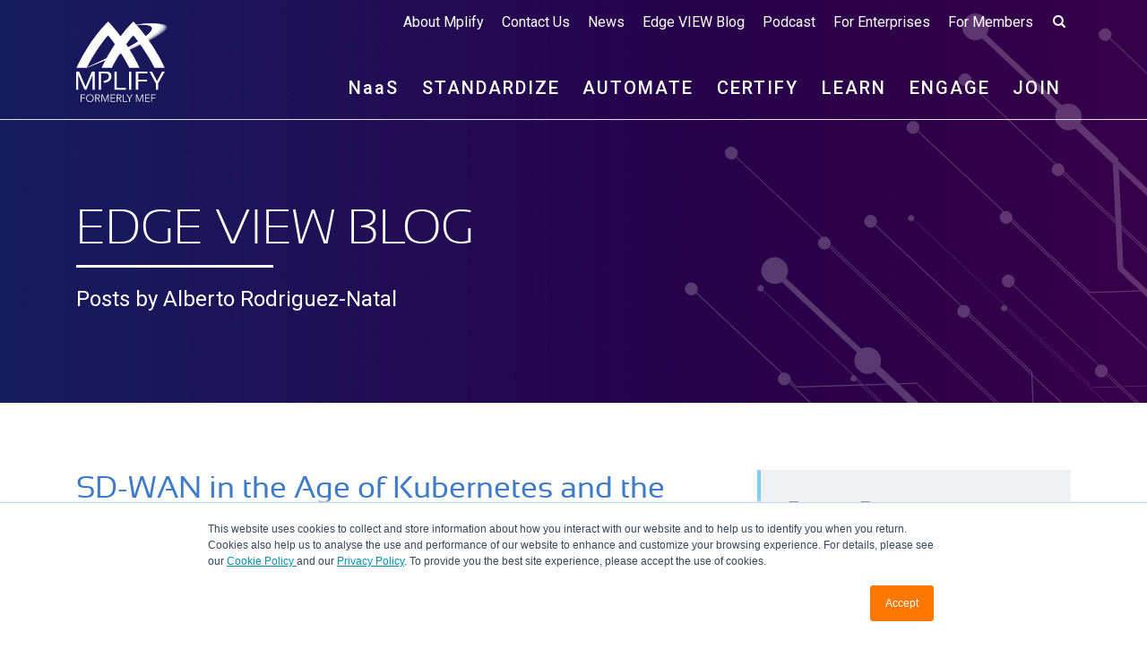

--- FILE ---
content_type: text/html; charset=UTF-8
request_url: https://www.mplify.net/edge-view-blog/author/alberto-rodriguez-natal/
body_size: 15185
content:
<!DOCTYPE html><html lang="en-US"><head><meta charset="UTF-8"><meta name="viewport" content="width=device-width, initial-scale=1.0"><meta http-equiv="X-UA-Compatible" content="IE=edge"><title>Alberto Rodriguez-Natal, Author at Mplify</title> <script async type="text/javascript" src="https://cdnjs.cloudflare.com/ajax/libs/modernizr/2.8.3/modernizr.min.js"></script> <link rel="icon" type="image/svg+xml" href="/favicon.svg" /><link rel="icon" type="image/png" href="/favicon-96x96.png" sizes="96x96" /><link rel="shortcut icon" href="/favicon.ico" /><link rel="apple-touch-icon" sizes="180x180" href="/apple-touch-icon.png" /><meta name="apple-mobile-web-app-title" content="Mplify" /><link rel="manifest" href="/site.webmanifest" />
 <script>(function(w,d,s,l,i){w[l]=w[l]||[];w[l].push({'gtm.start':
new Date().getTime(),event:'gtm.js'});var f=d.getElementsByTagName(s)[0],
j=d.createElement(s),dl=l!='dataLayer'?'&l='+l:'';j.async=true;j.src=
'https://www.googletagmanager.com/gtm.js?id='+i+dl;f.parentNode.insertBefore(j,f);
})(window,document,'script','dataLayer','GTM-WLJ655DD');</script> <meta name='robots' content='noindex, follow' /><meta property="og:locale" content="en_US" /><meta property="og:type" content="profile" /><meta property="og:title" content="Alberto Rodriguez-Natal" /><meta property="og:url" content="https://www.mplify.net/edge-view-blog/author/alberto-rodriguez-natal/" /><meta property="og:site_name" content="Mplify" /><meta property="og:image" content="https://secure.gravatar.com/avatar/f371ae5374cb19bd5274758da7a5f81adfdbf0d81d9d2ca70bd9da9912e3a0ad?s=500&d=mm&r=g" /><meta name="twitter:card" content="summary_large_image" /><meta name="twitter:site" content="@mef_forum" /> <script type="application/ld+json" class="yoast-schema-graph">{"@context":"https://schema.org","@graph":[{"@type":"ProfilePage","@id":"https://www.mplify.net/edge-view-blog/author/alberto-rodriguez-natal/","url":"https://www.mplify.net/edge-view-blog/author/alberto-rodriguez-natal/","name":"Alberto Rodriguez-Natal, Author at Mplify","isPartOf":{"@id":"https://www.mplify.net/#website"},"primaryImageOfPage":{"@id":"https://www.mplify.net/edge-view-blog/author/alberto-rodriguez-natal/#primaryimage"},"image":{"@id":"https://www.mplify.net/edge-view-blog/author/alberto-rodriguez-natal/#primaryimage"},"thumbnailUrl":"https://www.mplify.net/wp-content/uploads/2021/01/iStock-502462262.jpg","breadcrumb":{"@id":"https://www.mplify.net/edge-view-blog/author/alberto-rodriguez-natal/#breadcrumb"},"inLanguage":"en-US","potentialAction":[{"@type":"ReadAction","target":["https://www.mplify.net/edge-view-blog/author/alberto-rodriguez-natal/"]}]},{"@type":"ImageObject","inLanguage":"en-US","@id":"https://www.mplify.net/edge-view-blog/author/alberto-rodriguez-natal/#primaryimage","url":"https://www.mplify.net/wp-content/uploads/2021/01/iStock-502462262.jpg","contentUrl":"https://www.mplify.net/wp-content/uploads/2021/01/iStock-502462262.jpg","width":900,"height":506,"caption":"hand touching visual screen"},{"@type":"BreadcrumbList","@id":"https://www.mplify.net/edge-view-blog/author/alberto-rodriguez-natal/#breadcrumb","itemListElement":[{"@type":"ListItem","position":1,"name":"Home","item":"https://www.mplify.net/"},{"@type":"ListItem","position":2,"name":"Archives for Alberto Rodriguez-Natal"}]},{"@type":"WebSite","@id":"https://www.mplify.net/#website","url":"https://www.mplify.net/","name":"Mplify","description":"Amplifying Digital Transformation","publisher":{"@id":"https://www.mplify.net/#organization"},"alternateName":"Mplify Alliance","potentialAction":[{"@type":"SearchAction","target":{"@type":"EntryPoint","urlTemplate":"https://www.mplify.net/?s={search_term_string}"},"query-input":{"@type":"PropertyValueSpecification","valueRequired":true,"valueName":"search_term_string"}}],"inLanguage":"en-US"},{"@type":"Organization","@id":"https://www.mplify.net/#organization","name":"Mplify Alliance","alternateName":"Mplify Alliance","url":"https://www.mplify.net/","logo":{"@type":"ImageObject","inLanguage":"en-US","@id":"https://www.mplify.net/#/schema/logo/image/","url":"https://www.mplify.net/wp-content/uploads/Mplify-Logo-Centered-preview.png","contentUrl":"https://www.mplify.net/wp-content/uploads/Mplify-Logo-Centered-preview.png","width":1200,"height":675,"caption":"Mplify Alliance"},"image":{"@id":"https://www.mplify.net/#/schema/logo/image/"},"sameAs":["https://x.com/mef_forum","https://www.youtube.com/channel/UCduWoUHZdTbm4MqohUhllOw","https://www.linkedin.com/company/mef-forum/"]},{"@type":"Person","@id":"https://www.mplify.net/#/schema/person/6cfee31564931dc2f0fc14f17352fe9f","name":"Alberto Rodriguez-Natal","image":{"@type":"ImageObject","inLanguage":"en-US","@id":"https://www.mplify.net/#/schema/person/image/","url":"https://secure.gravatar.com/avatar/f371ae5374cb19bd5274758da7a5f81adfdbf0d81d9d2ca70bd9da9912e3a0ad?s=96&d=mm&r=g","contentUrl":"https://secure.gravatar.com/avatar/f371ae5374cb19bd5274758da7a5f81adfdbf0d81d9d2ca70bd9da9912e3a0ad?s=96&d=mm&r=g","caption":"Alberto Rodriguez-Natal"},"mainEntityOfPage":{"@id":"https://www.mplify.net/edge-view-blog/author/alberto-rodriguez-natal/"}}]}</script> <link rel='dns-prefetch' href='//stackpath.bootstrapcdn.com' /><link rel='dns-prefetch' href='//cdn.icomoon.io' /><style id='wp-img-auto-sizes-contain-inline-css' type='text/css'>img:is([sizes=auto i],[sizes^="auto," i]){contain-intrinsic-size:3000px 1500px}
/*# sourceURL=wp-img-auto-sizes-contain-inline-css */</style><link data-optimized="1" rel='stylesheet' id='wp-block-library-css' href='https://www.mplify.net/wp-content/litespeed/css/31d23287a48f559d6b7bd9ff17e01965.css?ver=4cd10' type='text/css' media='all' /><style id='global-styles-inline-css' type='text/css'>:root{--wp--preset--aspect-ratio--square: 1;--wp--preset--aspect-ratio--4-3: 4/3;--wp--preset--aspect-ratio--3-4: 3/4;--wp--preset--aspect-ratio--3-2: 3/2;--wp--preset--aspect-ratio--2-3: 2/3;--wp--preset--aspect-ratio--16-9: 16/9;--wp--preset--aspect-ratio--9-16: 9/16;--wp--preset--color--black: #000000;--wp--preset--color--cyan-bluish-gray: #abb8c3;--wp--preset--color--white: #ffffff;--wp--preset--color--pale-pink: #f78da7;--wp--preset--color--vivid-red: #cf2e2e;--wp--preset--color--luminous-vivid-orange: #ff6900;--wp--preset--color--luminous-vivid-amber: #fcb900;--wp--preset--color--light-green-cyan: #7bdcb5;--wp--preset--color--vivid-green-cyan: #00d084;--wp--preset--color--pale-cyan-blue: #8ed1fc;--wp--preset--color--vivid-cyan-blue: #0693e3;--wp--preset--color--vivid-purple: #9b51e0;--wp--preset--gradient--vivid-cyan-blue-to-vivid-purple: linear-gradient(135deg,rgb(6,147,227) 0%,rgb(155,81,224) 100%);--wp--preset--gradient--light-green-cyan-to-vivid-green-cyan: linear-gradient(135deg,rgb(122,220,180) 0%,rgb(0,208,130) 100%);--wp--preset--gradient--luminous-vivid-amber-to-luminous-vivid-orange: linear-gradient(135deg,rgb(252,185,0) 0%,rgb(255,105,0) 100%);--wp--preset--gradient--luminous-vivid-orange-to-vivid-red: linear-gradient(135deg,rgb(255,105,0) 0%,rgb(207,46,46) 100%);--wp--preset--gradient--very-light-gray-to-cyan-bluish-gray: linear-gradient(135deg,rgb(238,238,238) 0%,rgb(169,184,195) 100%);--wp--preset--gradient--cool-to-warm-spectrum: linear-gradient(135deg,rgb(74,234,220) 0%,rgb(151,120,209) 20%,rgb(207,42,186) 40%,rgb(238,44,130) 60%,rgb(251,105,98) 80%,rgb(254,248,76) 100%);--wp--preset--gradient--blush-light-purple: linear-gradient(135deg,rgb(255,206,236) 0%,rgb(152,150,240) 100%);--wp--preset--gradient--blush-bordeaux: linear-gradient(135deg,rgb(254,205,165) 0%,rgb(254,45,45) 50%,rgb(107,0,62) 100%);--wp--preset--gradient--luminous-dusk: linear-gradient(135deg,rgb(255,203,112) 0%,rgb(199,81,192) 50%,rgb(65,88,208) 100%);--wp--preset--gradient--pale-ocean: linear-gradient(135deg,rgb(255,245,203) 0%,rgb(182,227,212) 50%,rgb(51,167,181) 100%);--wp--preset--gradient--electric-grass: linear-gradient(135deg,rgb(202,248,128) 0%,rgb(113,206,126) 100%);--wp--preset--gradient--midnight: linear-gradient(135deg,rgb(2,3,129) 0%,rgb(40,116,252) 100%);--wp--preset--font-size--small: 13px;--wp--preset--font-size--medium: 20px;--wp--preset--font-size--large: 36px;--wp--preset--font-size--x-large: 42px;--wp--preset--spacing--20: 0.44rem;--wp--preset--spacing--30: 0.67rem;--wp--preset--spacing--40: 1rem;--wp--preset--spacing--50: 1.5rem;--wp--preset--spacing--60: 2.25rem;--wp--preset--spacing--70: 3.38rem;--wp--preset--spacing--80: 5.06rem;--wp--preset--shadow--natural: 6px 6px 9px rgba(0, 0, 0, 0.2);--wp--preset--shadow--deep: 12px 12px 50px rgba(0, 0, 0, 0.4);--wp--preset--shadow--sharp: 6px 6px 0px rgba(0, 0, 0, 0.2);--wp--preset--shadow--outlined: 6px 6px 0px -3px rgb(255, 255, 255), 6px 6px rgb(0, 0, 0);--wp--preset--shadow--crisp: 6px 6px 0px rgb(0, 0, 0);}:where(.is-layout-flex){gap: 0.5em;}:where(.is-layout-grid){gap: 0.5em;}body .is-layout-flex{display: flex;}.is-layout-flex{flex-wrap: wrap;align-items: center;}.is-layout-flex > :is(*, div){margin: 0;}body .is-layout-grid{display: grid;}.is-layout-grid > :is(*, div){margin: 0;}:where(.wp-block-columns.is-layout-flex){gap: 2em;}:where(.wp-block-columns.is-layout-grid){gap: 2em;}:where(.wp-block-post-template.is-layout-flex){gap: 1.25em;}:where(.wp-block-post-template.is-layout-grid){gap: 1.25em;}.has-black-color{color: var(--wp--preset--color--black) !important;}.has-cyan-bluish-gray-color{color: var(--wp--preset--color--cyan-bluish-gray) !important;}.has-white-color{color: var(--wp--preset--color--white) !important;}.has-pale-pink-color{color: var(--wp--preset--color--pale-pink) !important;}.has-vivid-red-color{color: var(--wp--preset--color--vivid-red) !important;}.has-luminous-vivid-orange-color{color: var(--wp--preset--color--luminous-vivid-orange) !important;}.has-luminous-vivid-amber-color{color: var(--wp--preset--color--luminous-vivid-amber) !important;}.has-light-green-cyan-color{color: var(--wp--preset--color--light-green-cyan) !important;}.has-vivid-green-cyan-color{color: var(--wp--preset--color--vivid-green-cyan) !important;}.has-pale-cyan-blue-color{color: var(--wp--preset--color--pale-cyan-blue) !important;}.has-vivid-cyan-blue-color{color: var(--wp--preset--color--vivid-cyan-blue) !important;}.has-vivid-purple-color{color: var(--wp--preset--color--vivid-purple) !important;}.has-black-background-color{background-color: var(--wp--preset--color--black) !important;}.has-cyan-bluish-gray-background-color{background-color: var(--wp--preset--color--cyan-bluish-gray) !important;}.has-white-background-color{background-color: var(--wp--preset--color--white) !important;}.has-pale-pink-background-color{background-color: var(--wp--preset--color--pale-pink) !important;}.has-vivid-red-background-color{background-color: var(--wp--preset--color--vivid-red) !important;}.has-luminous-vivid-orange-background-color{background-color: var(--wp--preset--color--luminous-vivid-orange) !important;}.has-luminous-vivid-amber-background-color{background-color: var(--wp--preset--color--luminous-vivid-amber) !important;}.has-light-green-cyan-background-color{background-color: var(--wp--preset--color--light-green-cyan) !important;}.has-vivid-green-cyan-background-color{background-color: var(--wp--preset--color--vivid-green-cyan) !important;}.has-pale-cyan-blue-background-color{background-color: var(--wp--preset--color--pale-cyan-blue) !important;}.has-vivid-cyan-blue-background-color{background-color: var(--wp--preset--color--vivid-cyan-blue) !important;}.has-vivid-purple-background-color{background-color: var(--wp--preset--color--vivid-purple) !important;}.has-black-border-color{border-color: var(--wp--preset--color--black) !important;}.has-cyan-bluish-gray-border-color{border-color: var(--wp--preset--color--cyan-bluish-gray) !important;}.has-white-border-color{border-color: var(--wp--preset--color--white) !important;}.has-pale-pink-border-color{border-color: var(--wp--preset--color--pale-pink) !important;}.has-vivid-red-border-color{border-color: var(--wp--preset--color--vivid-red) !important;}.has-luminous-vivid-orange-border-color{border-color: var(--wp--preset--color--luminous-vivid-orange) !important;}.has-luminous-vivid-amber-border-color{border-color: var(--wp--preset--color--luminous-vivid-amber) !important;}.has-light-green-cyan-border-color{border-color: var(--wp--preset--color--light-green-cyan) !important;}.has-vivid-green-cyan-border-color{border-color: var(--wp--preset--color--vivid-green-cyan) !important;}.has-pale-cyan-blue-border-color{border-color: var(--wp--preset--color--pale-cyan-blue) !important;}.has-vivid-cyan-blue-border-color{border-color: var(--wp--preset--color--vivid-cyan-blue) !important;}.has-vivid-purple-border-color{border-color: var(--wp--preset--color--vivid-purple) !important;}.has-vivid-cyan-blue-to-vivid-purple-gradient-background{background: var(--wp--preset--gradient--vivid-cyan-blue-to-vivid-purple) !important;}.has-light-green-cyan-to-vivid-green-cyan-gradient-background{background: var(--wp--preset--gradient--light-green-cyan-to-vivid-green-cyan) !important;}.has-luminous-vivid-amber-to-luminous-vivid-orange-gradient-background{background: var(--wp--preset--gradient--luminous-vivid-amber-to-luminous-vivid-orange) !important;}.has-luminous-vivid-orange-to-vivid-red-gradient-background{background: var(--wp--preset--gradient--luminous-vivid-orange-to-vivid-red) !important;}.has-very-light-gray-to-cyan-bluish-gray-gradient-background{background: var(--wp--preset--gradient--very-light-gray-to-cyan-bluish-gray) !important;}.has-cool-to-warm-spectrum-gradient-background{background: var(--wp--preset--gradient--cool-to-warm-spectrum) !important;}.has-blush-light-purple-gradient-background{background: var(--wp--preset--gradient--blush-light-purple) !important;}.has-blush-bordeaux-gradient-background{background: var(--wp--preset--gradient--blush-bordeaux) !important;}.has-luminous-dusk-gradient-background{background: var(--wp--preset--gradient--luminous-dusk) !important;}.has-pale-ocean-gradient-background{background: var(--wp--preset--gradient--pale-ocean) !important;}.has-electric-grass-gradient-background{background: var(--wp--preset--gradient--electric-grass) !important;}.has-midnight-gradient-background{background: var(--wp--preset--gradient--midnight) !important;}.has-small-font-size{font-size: var(--wp--preset--font-size--small) !important;}.has-medium-font-size{font-size: var(--wp--preset--font-size--medium) !important;}.has-large-font-size{font-size: var(--wp--preset--font-size--large) !important;}.has-x-large-font-size{font-size: var(--wp--preset--font-size--x-large) !important;}
/*# sourceURL=global-styles-inline-css */</style><style id='classic-theme-styles-inline-css' type='text/css'>/*! This file is auto-generated */
.wp-block-button__link{color:#fff;background-color:#32373c;border-radius:9999px;box-shadow:none;text-decoration:none;padding:calc(.667em + 2px) calc(1.333em + 2px);font-size:1.125em}.wp-block-file__button{background:#32373c;color:#fff;text-decoration:none}
/*# sourceURL=/wp-includes/css/classic-themes.min.css */</style><link data-optimized="1" rel='stylesheet' id='_aac-fonts-css' href='https://www.mplify.net/wp-content/litespeed/css/7015f24d6797b68902ac7ab504905a7a.css?ver=16613' type='text/css' media='all' /><link rel='stylesheet' id='_aac-icomoon-css' href='https://cdn.icomoon.io/233085/MEF_062-WebsiteIconfont/style.css?ryfi7s&#038;ver=6.9' type='text/css' media='all' /><link rel='stylesheet' id='_aac-bootstrap-css' href='https://stackpath.bootstrapcdn.com/bootstrap/4.5.0/css/bootstrap.min.css?ver=6.9' type='text/css' media='all' /><link data-optimized="1" rel='stylesheet' id='_aac-normalize-css' href='https://www.mplify.net/wp-content/litespeed/css/01835ecef774dc964eeba7c56c25bfba.css?ver=7e080' type='text/css' media='all' /><link data-optimized="1" rel='stylesheet' id='_aac-flex-slider-css' href='https://www.mplify.net/wp-content/litespeed/css/640ffefb8cacef1f56ffd2cc5caceb20.css?ver=f9cc0' type='text/css' media='all' /><link data-optimized="1" rel='stylesheet' id='_aac-main-css' href='https://www.mplify.net/wp-content/litespeed/css/d0c6a056230d6866096c3cc310003487.css?ver=d526a' type='text/css' media='all' /><link data-optimized="1" rel='stylesheet' id='_aac-style-css' href='https://www.mplify.net/wp-content/litespeed/css/139699cc756aa93b85386360b2286b21.css?ver=1f403' type='text/css' media='all' /><link data-optimized="1" rel='stylesheet' id='fancybox-css' href='https://www.mplify.net/wp-content/litespeed/css/fe67323166e89a3a8f51668c25a193c4.css?ver=d5ae6' type='text/css' media='screen' /><style id='fancybox-inline-css' type='text/css'>.fancybox-hidden{display:none}#fancybox-content .fancybox-hidden,#fancybox-tmp .fancybox-hidden{display:revert}
/*# sourceURL=fancybox-inline-css */</style> <script type="text/javascript" src="https://www.mplify.net/wp-includes/js/jquery/jquery.min.js?ver=3.7.1" id="jquery-core-js"></script> <script type="text/javascript" src="https://stackpath.bootstrapcdn.com/bootstrap/4.5.0/js/bootstrap.min.js?ver=6.9" id="_aac-bootstrapjs-js"></script> <script type="text/javascript">function powerpress_pinw(pinw_url){window.open(pinw_url, 'PowerPressPlayer','toolbar=0,status=0,resizable=1,width=460,height=320');	return false;}
                //-->

                // tabnab protection
                window.addEventListener('load', function () {
                    // make all links have rel="noopener noreferrer"
                    document.querySelectorAll('a[target="_blank"]').forEach(link => {
                        link.setAttribute('rel', 'noopener noreferrer');
                    });
                });</script> <script type="text/javascript">var ajaxurl = "https://www.mplify.net/wp-admin/admin-ajax.php"</script><link rel="icon" href="https://www.mplify.net/wp-content/uploads/cropped-favicon-310x310-1-32x32.png" sizes="32x32" /><link rel="icon" href="https://www.mplify.net/wp-content/uploads/cropped-favicon-310x310-1-192x192.png" sizes="192x192" /><link rel="apple-touch-icon" href="https://www.mplify.net/wp-content/uploads/cropped-favicon-310x310-1-180x180.png" /><meta name="msapplication-TileImage" content="https://www.mplify.net/wp-content/uploads/cropped-favicon-310x310-1-270x270.png" /><style type="text/css" id="wp-custom-css">.site-navigation ul#main-menu>.has-mega-menu.menu-item-has-children.columns-3.standardizemegamenu>ul.sub-menu {
    margin-left: -348px;
    width: 770px;
}

.site-navigation ul#main-menu>.has-mega-menu.menu-item-has-children.columns-4.automatemegamenu>ul.sub-menu {
    margin-left: -438px;
    width: 970px;
}

.site-navigation ul#main-menu>.has-mega-menu.menu-item-has-children.columns-4.certifymegamenu>ul.sub-menu {
    margin-left: -520px;
    width: 930px;
}

.site-navigation ul#main-menu>.has-mega-menu.menu-item-has-children.columns-3.learnmegamenu>ul.sub-menu {
    margin-left: -490px;
    width: 780px;
}

.site-navigation ul#main-menu>.has-mega-menu.menu-item-has-children.columns-3.engagemegamenu>ul.sub-menu {
    margin-left: -595px;
    width: 780px;
}

.explore-box {
    background: #fff;
    border: 1px solid #abb8c3;
    padding: 20px;
	  margin-bottom: 30px;
}
.circle h3 {
        font-size: 16px;
	      text-transform:uppercase;
    }</style></head><body class="archive author author-alberto-rodriguez-natal author-74 wp-theme-base no-hero"><noscript><iframe src="https://www.googletagmanager.com/ns.html?id=GTM-WLJ655DD"
height="0" width="0" style="display:none;visibility:hidden"></iframe></noscript>
 <script>window.dataLayer = window.dataLayer || [];
  function gtag(){dataLayer.push(arguments);}
  gtag('js', new Date());

  gtag('config', 'AW-597609018');</script> <header id="masthead"><div class="site-header" ><div class="container"><div class="row"><div class="col-12"><div class="d-sm-block d-lg-none"><div class="mobile-search-wrapper"><form role="search" method="get" class="searchform" action="https://www.mplify.net/"><div>
<input type="text" value="" name="s" placeholder="Search" />
<input type="submit" value="Search" /></div></form></div></div></div><div class="col-12 d-none d-lg-block"><nav class="top-nav-wrapper"><form autocomplete="off" role="search" method="get" id="searchform" class="searchform" action="https://www.mplify.net/"><div>
<input type="text" value="" name="s" id="s" placeholder="Search" />
<input type="submit" id="searchsubmit" value="Search" />
<a class="search-toggle"><span class="icon-02"></span></a></div></form><ul id="top-menu" class="menu"><li id="menu-item-2893" class="menu-item menu-item-type-post_type menu-item-object-page menu-item-has-children no-subheadings columns-auto menu-item-2893"><a href="https://www.mplify.net/about-mplify/">About Mplify</a><ul class="sub-menu"><li id="menu-item-29788" class="menu-item menu-item-type-post_type menu-item-object-page menu-item-29788"><a href="https://www.mplify.net/join-mplify/">Join Mplify</a></li><li id="menu-item-25514" class="menu-item menu-item-type-post_type menu-item-object-page menu-item-25514"><a href="https://www.mplify.net/about-mplify/our-members/">Member Listing</a></li><li id="menu-item-25601" class="menu-item menu-item-type-post_type menu-item-object-page menu-item-25601"><a href="https://www.mplify.net/about-mplify/officers-board-of-directors/">Officers &#038; Board of Directors</a></li><li id="menu-item-26062" class="menu-item menu-item-type-post_type menu-item-object-page menu-item-26062"><a href="https://www.mplify.net/about-mplify/technology-advisory-board/">Technology Advisory Board</a></li><li id="menu-item-31651" class="menu-item menu-item-type-post_type menu-item-object-page menu-item-31651"><a href="https://www.mplify.net/about-mplify/ceo-advisory-board/">CEO Advisory Board</a></li><li id="menu-item-32333" class="menu-item menu-item-type-post_type menu-item-object-page menu-item-32333"><a href="https://www.mplify.net/about-mplify/enterprise-leadership-council/">Enterprise Leadership Council</a></li><li id="menu-item-32877" class="menu-item menu-item-type-post_type menu-item-object-page menu-item-32877"><a href="https://www.mplify.net/about-mplify/latam-executive-council/">LATAM Executive Council</a></li><li id="menu-item-35914" class="menu-item menu-item-type-post_type menu-item-object-page menu-item-35914"><a href="https://www.mplify.net/about-mplify/southeast-asia-executive-council/">Southeast Asia Executive Council</a></li><li id="menu-item-25600" class="menu-item menu-item-type-post_type menu-item-object-page menu-item-25600"><a href="https://www.mplify.net/about-mplify/committees/">Committees</a></li></ul></li><li id="menu-item-11657" class="fancybox-inline menu-item menu-item-type-custom menu-item-object-custom menu-item-11657"><a href="#contact-us-popup">Contact Us</a></li><li id="menu-item-3748" class="menu-item menu-item-type-custom menu-item-object-custom menu-item-3748"><a href="/news/">News</a></li><li id="menu-item-2803" class="menu-item menu-item-type-post_type menu-item-object-page current_page_parent menu-item-2803"><a href="https://www.mplify.net/edge-view-blog/">Edge VIEW Blog</a></li><li id="menu-item-29702" class="menu-item menu-item-type-post_type menu-item-object-page menu-item-29702"><a href="https://www.mplify.net/engage/gain-insight/podcasts/">Podcast</a></li><li id="menu-item-38599" class="menu-item menu-item-type-post_type menu-item-object-page menu-item-38599"><a href="https://www.mplify.net/enterprises/">For Enterprises</a></li><li id="menu-item-25517" class="menu-item menu-item-type-post_type menu-item-object-page menu-item-has-children no-subheadings columns-auto menu-item-25517"><a href="https://www.mplify.net/for-members/">For Members</a><ul class="sub-menu"><li id="menu-item-25518" class="menu-item menu-item-type-post_type menu-item-object-page menu-item-25518"><a href="https://www.mplify.net/about-mplify/our-members/">Member Listing</a></li><li id="menu-item-25519" class="menu-item menu-item-type-post_type menu-item-object-page menu-item-25519"><a href="https://www.mplify.net/for-members/meetings-events/">Member Meetings</a></li><li id="menu-item-30576" class="menu-item menu-item-type-post_type menu-item-object-page menu-item-30576"><a href="https://www.mplify.net/for-members/annual-awards/">Annual Awards</a></li><li id="menu-item-25520" class="menu-item menu-item-type-post_type menu-item-object-page menu-item-25520"><a href="https://www.mplify.net/for-members/professional-awards/">Professional Awards</a></li><li id="menu-item-41609" class="menu-item menu-item-type-post_type menu-item-object-page menu-item-41609"><a href="https://www.mplify.net/for-members/mplify-distinguished-fellows/">Distinguished Fellows</a></li><li id="menu-item-25522" class="menu-item menu-item-type-post_type menu-item-object-page menu-item-25522"><a href="https://www.mplify.net/learn/technical-standards-sdks/standard-type-view/">Technical Standards by Type View</a></li><li id="menu-item-3929" class="menu-item menu-item-type-custom menu-item-object-custom external-link menu-item-3929"><a href="https://wiki.mplify.net">Member Wiki</a></li></ul></li></ul></nav></div><div class="col-12"><div class="site-header-wrapper"><div class="logo-wrapper">
<a href="https://www.mplify.net/" title="Mplify" rel="home">
<img class='img-fluid' src="https://www.mplify.net/wp-content/themes/base/images/logo.svg" alt="Mplify">
</a></div><nav class="site-navigation d-none d-lg-block"><ul id="main-menu" class="menu"><li id="menu-item-32339" class="menu-item menu-item-type-post_type menu-item-object-page menu-item-32339"><a href="https://www.mplify.net/network-as-a-service/">N<span style="text-transform: lowercase">aa</span>S</a></li><li id="menu-item-2687" class="standardizemegamenu menu-item menu-item-type-post_type menu-item-object-page menu-item-has-children has-mega-menu columns-3 menu-item-2687"><a href="https://www.mplify.net/service-standards/">STANDARDIZE</a><ul class="sub-menu"><li id="menu-item-20829" class="menu-item menu-item-type-post_type menu-item-object-page menu-item-has-children no-subheadings columns-auto menu-item-20829"><a href="https://www.mplify.net/service-standards/underlay-services/">On-Demand Connectivity<br />Underlay Services</a><ul class="sub-menu"><li id="menu-item-2689" class="menu-item menu-item-type-post_type menu-item-object-page menu-item-2689"><a href="https://www.mplify.net/service-standards/underlay-services/ip/">IP</a></li><li id="menu-item-2688" class="menu-item menu-item-type-post_type menu-item-object-page menu-item-2688"><a href="https://www.mplify.net/service-standards/underlay-services/carrier-ethernet/">Carrier Ethernet</a></li><li id="menu-item-20830" class="menu-item menu-item-type-post_type menu-item-object-page menu-item-20830"><a href="https://www.mplify.net/service-standards/underlay-services/5g/">5G</a></li><li id="menu-item-2690" class="menu-item menu-item-type-post_type menu-item-object-page menu-item-2690"><a href="https://www.mplify.net/service-standards/underlay-services/optical-transport/">Optical Transport</a></li></ul></li><li id="menu-item-20827" class="menu-item menu-item-type-post_type menu-item-object-page menu-item-has-children no-subheadings columns-auto menu-item-20827"><a href="https://www.mplify.net/service-standards/overlay-services/">Application Assurance<br />Overlay Services</a><ul class="sub-menu"><li id="menu-item-2691" class="menu-item menu-item-type-post_type menu-item-object-page menu-item-2691"><a href="https://www.mplify.net/service-standards/overlay-services/sd-wan/">SD-WAN</a></li></ul></li><li id="menu-item-28297" class="menu-item menu-item-type-post_type menu-item-object-page menu-item-has-children no-subheadings columns-auto menu-item-28297"><a href="https://www.mplify.net/service-standards/cybersecurity-services/">Cybersecurity Services</a><ul class="sub-menu"><li id="menu-item-20828" class="menu-item menu-item-type-post_type menu-item-object-page menu-item-20828"><a href="https://www.mplify.net/service-standards/cybersecurity-services/sase/">SASE</a></li><li id="menu-item-28296" class="menu-item menu-item-type-post_type menu-item-object-page menu-item-28296"><a href="https://www.mplify.net/service-standards/cybersecurity-services/zero-trust/">Zero Trust</a></li></ul></li></ul></li><li id="menu-item-23993" class="automatemegamenu menu-item menu-item-type-post_type menu-item-object-page menu-item-has-children has-mega-menu columns-4 menu-item-23993"><a href="https://www.mplify.net/service-automation/">AUTOMATE</a><ul class="sub-menu"><li id="menu-item-31360" class="menu-item menu-item-type-post_type menu-item-object-page menu-item-has-children no-subheadings columns-auto menu-item-31360"><a href="https://www.mplify.net/service-automation/lso-apis/">LSO APIs</a><ul class="sub-menu"><li id="menu-item-31362" class="menu-item menu-item-type-post_type menu-item-object-page menu-item-31362"><a href="https://www.mplify.net/service-automation/lso-apis/business-automation-lso-apis/"><strong>for Business Automation:</strong></a></li><li id="menu-item-24045" class="menu-item menu-item-type-post_type menu-item-object-page menu-item-24045"><a href="https://www.mplify.net/service-automation/lso-apis/business-automation-lso-apis/lso-cantata/">LSO Cantata</a></li><li id="menu-item-24047" class="menu-item menu-item-type-post_type menu-item-object-page menu-item-24047"><a href="https://www.mplify.net/service-automation/lso-apis/business-automation-lso-apis/lso-sonata/">LSO Sonata</a></li></ul></li><li id="menu-item-24053" class="menu-item menu-item-type-custom menu-item-object-custom menu-item-has-children no-subheadings columns-auto menu-item-24053"><a href="#"> </a><ul class="sub-menu"><li id="menu-item-31363" class="menu-item menu-item-type-post_type menu-item-object-page menu-item-31363"><a href="https://www.mplify.net/service-automation/lso-apis/operational-automation-lso-apis/"><strong>for Operational Automation:</strong></a></li><li id="menu-item-24046" class="menu-item menu-item-type-post_type menu-item-object-page menu-item-24046"><a href="https://www.mplify.net/service-automation/lso-apis/operational-automation-lso-apis/lso-allegro/">LSO Allegro</a></li><li id="menu-item-24048" class="menu-item menu-item-type-post_type menu-item-object-page menu-item-24048"><a href="https://www.mplify.net/service-automation/lso-apis/operational-automation-lso-apis/lso-interlude/">LSO Interlude</a></li><li id="menu-item-24049" class="menu-item menu-item-type-post_type menu-item-object-page menu-item-24049"><a href="https://www.mplify.net/service-automation/lso-apis/operational-automation-lso-apis/lso-legato/">LSO Legato</a></li></ul></li><li id="menu-item-31585" class="menu-item menu-item-type-post_type menu-item-object-page menu-item-has-children no-subheadings columns-auto menu-item-31585"><a href="https://www.mplify.net/service-automation/lso-blockchain/">LSO Blockchain</a><ul class="sub-menu"><li id="menu-item-31584" class="menu-item menu-item-type-post_type menu-item-object-page menu-item-31584"><a href="https://www.mplify.net/service-automation/lso-blockchain/lso-smart-contracts/">LSO Smart Contracts</a></li><li id="menu-item-31583" class="menu-item menu-item-type-post_type menu-item-object-page menu-item-31583"><a href="https://www.mplify.net/service-automation/lso-blockchain/integrated-trust-network/">Integrated Trust Network</a></li></ul></li><li id="menu-item-23991" class="menu-item menu-item-type-post_type menu-item-object-page menu-item-has-children no-subheadings columns-auto menu-item-23991"><a href="https://www.mplify.net/service-automation/lso-api-implementation/">Implement LSO APIs</a><ul class="sub-menu"><li id="menu-item-25238" class="menu-item menu-item-type-post_type menu-item-object-page menu-item-25238"><a href="https://www.mplify.net/service-automation/lso-api-implementation/lso-marketplace/">LSO Marketplace</a></li><li id="menu-item-33591" class="menu-item menu-item-type-post_type menu-item-object-page menu-item-33591"><a href="https://www.mplify.net/service-automation/lso-api-implementation/lso-springboard/">LSO Springboard</a></li><li id="menu-item-33412" class="menu-item menu-item-type-post_type menu-item-object-page menu-item-33412"><a href="https://www.mplify.net/service-automation/lso-api-implementation/lso-payload-factory/">LSO Payload Factory</a></li><li id="menu-item-25285" class="menu-item menu-item-type-post_type menu-item-object-page menu-item-25285"><a href="https://www.mplify.net/service-automation/lso-api-implementation/lso-partners-directory/">LSO Partners Directory</a></li><li id="menu-item-23992" class="menu-item menu-item-type-post_type menu-item-object-page menu-item-23992"><a href="https://www.mplify.net/service-automation/lso-api-implementation/lso-api-solution-providers/">LSO API Solution Providers</a></li><li id="menu-item-20050" class="menu-item menu-item-type-post_type menu-item-object-page menu-item-20050"><a href="https://www.mplify.net/service-automation/lso-api-implementation/lso-developer-community/">LSO Developer Community</a></li></ul></li></ul></li><li id="menu-item-2707" class="certifymegamenu menu-item menu-item-type-post_type menu-item-object-page menu-item-has-children has-mega-menu columns-4 menu-item-2707"><a href="https://www.mplify.net/certification/">CERTIFY</a><ul class="sub-menu"><li id="menu-item-23815" class="menu-item menu-item-type-post_type menu-item-object-page menu-item-has-children no-subheadings columns-auto menu-item-23815"><a href="https://www.mplify.net/certification/service-provider-certifications/">Service Provider Certifications</a><ul class="sub-menu"><li id="menu-item-23814" class="menu-item menu-item-type-post_type menu-item-object-page menu-item-23814"><a href="https://www.mplify.net/certification/service-provider-certifications/carrier-ethernet-certification-for-sp/">For Carrier Ethernet</a></li><li id="menu-item-32300" class="menu-item menu-item-type-post_type menu-item-object-page menu-item-32300"><a href="https://www.mplify.net/certification/service-provider-certifications/sase-certification-for-sp/">For SASE</a></li><li id="menu-item-32296" class="menu-item menu-item-type-post_type menu-item-object-page menu-item-32296"><a href="https://www.mplify.net/certification/service-provider-certifications/sase-certification-for-sp/sd-wan-certification-for-sp/">       SD-WAN</a></li><li id="menu-item-32298" class="menu-item menu-item-type-post_type menu-item-object-page menu-item-32298"><a href="https://www.mplify.net/certification/service-provider-certifications/sase-certification-for-sp/sse-certification-for-sp/">       SSE</a></li><li id="menu-item-32297" class="menu-item menu-item-type-post_type menu-item-object-page menu-item-32297"><a href="https://www.mplify.net/certification/service-provider-certifications/sase-certification-for-sp/zero-trust-certification-for-sp/">       Zero Trust</a></li><li id="menu-item-2711" class="menu-item menu-item-type-post_type menu-item-object-page menu-item-2711"><a href="https://www.mplify.net/certification/service-provider-certifications/service-registry/">Service Registry</a></li></ul></li><li id="menu-item-23818" class="menu-item menu-item-type-post_type menu-item-object-page menu-item-has-children no-subheadings columns-auto menu-item-23818"><a href="https://www.mplify.net/certification/technology-provider-certifications/">Technology Provider Certifications</a><ul class="sub-menu"><li id="menu-item-23817" class="menu-item menu-item-type-post_type menu-item-object-page menu-item-23817"><a href="https://www.mplify.net/certification/technology-provider-certifications/carrier-ethernet-certification-for-tp/">For Carrier Ethernet</a></li><li id="menu-item-32201" class="menu-item menu-item-type-post_type menu-item-object-page menu-item-32201"><a href="https://www.mplify.net/certification/technology-provider-certifications/sase-certification-for-tp/">For SASE</a></li><li id="menu-item-32197" class="menu-item menu-item-type-post_type menu-item-object-page menu-item-32197"><a href="https://www.mplify.net/certification/technology-provider-certifications/sase-certification-for-tp/sd-wan-certification-for-tp/">       SD-WAN</a></li><li id="menu-item-32199" class="menu-item menu-item-type-post_type menu-item-object-page menu-item-32199"><a href="https://www.mplify.net/certification/technology-provider-certifications/sase-certification-for-tp/sse-certification-for-tp/">       SSE</a></li><li id="menu-item-32198" class="menu-item menu-item-type-post_type menu-item-object-page menu-item-32198"><a href="https://www.mplify.net/certification/technology-provider-certifications/sase-certification-for-tp/zero-trust-certification-for-tp/">       Zero Trust</a></li><li id="menu-item-2712" class="menu-item menu-item-type-post_type menu-item-object-page menu-item-2712"><a href="https://www.mplify.net/certification/technology-provider-certifications/technology-registry/">Technology Registry</a></li></ul></li><li id="menu-item-37453" class="menu-item menu-item-type-post_type menu-item-object-page menu-item-has-children no-subheadings columns-auto menu-item-37453"><a href="https://www.mplify.net/certification/testing-certifications-for-lso-apis/">LSO API Test &#038; Certifications</a><ul class="sub-menu"><li id="menu-item-37452" class="menu-item menu-item-type-post_type menu-item-object-page menu-item-37452"><a href="https://www.mplify.net/certification/testing-certifications-for-lso-apis/lso-api-test-service/">Test LSO APIs</a></li><li id="menu-item-37451" class="menu-item menu-item-type-post_type menu-item-object-page menu-item-37451"><a href="https://www.mplify.net/certification/testing-certifications-for-lso-apis/lso-api-certification/">Certify LSO APIs</a></li><li id="menu-item-22359" class="menu-item menu-item-type-post_type menu-item-object-page menu-item-22359"><a href="https://www.mplify.net/certification/certifications-for-lso-apis/lso-api-registry/">LSO API Registry</a></li></ul></li><li id="menu-item-27612" class="menu-item menu-item-type-post_type menu-item-object-page menu-item-has-children no-subheadings columns-auto menu-item-27612"><a href="https://www.mplify.net/certification/professional-certification/">Professional Certifications</a><ul class="sub-menu"><li id="menu-item-27623" class="menu-item menu-item-type-post_type menu-item-object-page menu-item-27623"><a href="https://www.mplify.net/certification/professional-certification/carrier-ethernet-certifications-for-professionals/">For Carrier Ethernet</a></li><li id="menu-item-27624" class="menu-item menu-item-type-post_type menu-item-object-page menu-item-27624"><a href="https://www.mplify.net/certification/professional-certification/sd-wan-certifications-for-professionals/">For SD-WAN</a></li><li id="menu-item-27625" class="menu-item menu-item-type-post_type menu-item-object-page menu-item-27625"><a href="https://www.mplify.net/certification/professional-certification/sdn-nfv-certifications-for-professionals/">For SDN/NFV</a></li><li id="menu-item-38691" class="menu-item menu-item-type-custom menu-item-object-custom external-link menu-item-38691"><a href="https://registry.mefprocert.com">Professional Registry</a></li></ul></li></ul></li><li id="menu-item-2699" class="learnmegamenu menu-item menu-item-type-post_type menu-item-object-page menu-item-has-children has-mega-menu columns-3 menu-item-2699"><a href="https://www.mplify.net/learn/">LEARN</a><ul class="sub-menu"><li id="menu-item-2700" class="menu-item menu-item-type-post_type menu-item-object-page menu-item-has-children no-subheadings columns-auto menu-item-2700"><a href="https://www.mplify.net/learn/technical-standards-sdks/">Standards</a><ul class="sub-menu"><li id="menu-item-36069" class="menu-item menu-item-type-custom menu-item-object-custom menu-item-36069"><a href="/learn/technical-standards-sdks/?product-type=technical_standard#filter">Technical Standards</a></li><li id="menu-item-36070" class="menu-item menu-item-type-custom menu-item-object-custom menu-item-36070"><a href="/learn/technical-standards-sdks/?product-type=sdk#filter">SDKs for LSO APIs</a></li></ul></li><li id="menu-item-5255" class="menu-item menu-item-type-post_type menu-item-object-page menu-item-has-children no-subheadings columns-auto menu-item-5255"><a href="https://www.mplify.net/learn/educational-materials/">Educational Materials</a><ul class="sub-menu"><li id="menu-item-36071" class="menu-item menu-item-type-custom menu-item-object-custom menu-item-36071"><a href="/learn/educational-materials/?collateral-type=brief#filter">Briefs</a></li><li id="menu-item-38405" class="menu-item menu-item-type-custom menu-item-object-custom menu-item-38405"><a href="/learn/educational-materials/?collateral-type=case_study#filter">Case Studies</a></li><li id="menu-item-38272" class="menu-item menu-item-type-custom menu-item-object-custom menu-item-38272"><a href="/learn/educational-materials/?collateral-type=data_sheet#filter">Data Sheets</a></li><li id="menu-item-36072" class="menu-item menu-item-type-custom menu-item-object-custom menu-item-36072"><a href="/learn/educational-materials/?collateral-type=guide#filter">Guides</a></li><li id="menu-item-38273" class="menu-item menu-item-type-custom menu-item-object-custom menu-item-38273"><a href="/learn/educational-materials/?collateral-type=template#filter">Templates</a></li><li id="menu-item-36073" class="menu-item menu-item-type-custom menu-item-object-custom menu-item-36073"><a href="/learn/educational-materials/?collateral-type=white_paper#filter">White Papers</a></li><li id="menu-item-36074" class="menu-item menu-item-type-custom menu-item-object-custom menu-item-36074"><a href="/learn/educational-materials/?collateral-type=workshop_video#filter">Webinars &#038; Workshops</a></li></ul></li><li id="menu-item-36075" class="menu-item menu-item-type-custom menu-item-object-custom menu-item-has-children no-subheadings columns-auto menu-item-36075"><a href="/learn/educational-materials/?collateral-type=report#filter">Reports</a><ul class="sub-menu"><li id="menu-item-36076" class="menu-item menu-item-type-post_type menu-item-object-page menu-item-36076"><a href="https://www.mplify.net/network-as-a-service/">NaaS Industry Blueprint</a></li><li id="menu-item-36077" class="menu-item menu-item-type-post_type menu-item-object-page menu-item-36077"><a href="https://www.mplify.net/mef-state-of-the-industry-report/">State of the Industry Report: AUTOMATION</a></li><li id="menu-item-36078" class="menu-item menu-item-type-post_type menu-item-object-page menu-item-36078"><a href="https://www.mplify.net/mef-state-of-the-industry-report-sase/">State of the Industry Report: SASE</a></li></ul></li></ul></li><li id="menu-item-2701" class="engagemegamenu menu-item menu-item-type-post_type menu-item-object-page menu-item-has-children has-mega-menu columns-3 menu-item-2701"><a href="https://www.mplify.net/engage/">ENGAGE</a><ul class="sub-menu"><li id="menu-item-25770" class="menu-item menu-item-type-post_type menu-item-object-page menu-item-has-children no-subheadings columns-auto menu-item-25770"><a href="https://www.mplify.net/engage/gain-insight/">Gain Insight</a><ul class="sub-menu"><li id="menu-item-26742" class="menu-item menu-item-type-post_type menu-item-object-page menu-item-26742"><a href="https://www.mplify.net/engage/gain-insight/podcasts/">Executives at the Edge Podcast</a></li><li id="menu-item-25576" class="menu-item menu-item-type-post_type menu-item-object-page current_page_parent menu-item-25576"><a href="https://www.mplify.net/edge-view-blog/">Edge VIEW Blog</a></li></ul></li><li id="menu-item-25769" class="menu-item menu-item-type-post_type menu-item-object-page menu-item-has-children no-subheadings columns-auto menu-item-25769"><a href="https://www.mplify.net/engage/connect/">Connect</a><ul class="sub-menu"><li id="menu-item-2703" class="menu-item menu-item-type-post_type menu-item-object-page menu-item-2703"><a href="https://www.mplify.net/engage/connect/industry-events/">Industry Events</a></li><li id="menu-item-25575" class="menu-item menu-item-type-post_type menu-item-object-page menu-item-25575"><a href="https://www.mplify.net/for-members/meetings-events/">Member Meetings</a></li><li id="menu-item-30720" class="menu-item menu-item-type-post_type menu-item-object-page menu-item-30720"><a href="https://www.mplify.net/for-members/annual-awards/">2025 NaaS Excellence Awards</a></li><li id="menu-item-30391" class="menu-item menu-item-type-custom menu-item-object-custom external-link menu-item-30391"><a href="https://gne.mef.net/">Global NaaS Event</a></li></ul></li><li id="menu-item-41104" class="menu-item menu-item-type-post_type menu-item-object-page menu-item-has-children no-subheadings columns-auto menu-item-41104"><a href="https://www.mplify.net/engage/collaborate-with-mplify/">Collaborate</a><ul class="sub-menu"><li id="menu-item-41103" class="menu-item menu-item-type-post_type menu-item-object-page menu-item-41103"><a href="https://www.mplify.net/engage/collaborate-with-mplify/industry-partnerships/">Industry Partnerships</a></li><li id="menu-item-41113" class="menu-item menu-item-type-post_type menu-item-object-page menu-item-41113"><a href="https://www.mplify.net/about-mplify/committees/">Working Committees</a></li><li id="menu-item-31700" class="menu-item menu-item-type-post_type menu-item-object-page menu-item-31700"><a href="https://www.mplify.net/engage/naas-accelerators/">NaaS Accelerator Projects</a></li></ul></li></ul></li><li id="menu-item-36050" class="menu-item menu-item-type-post_type menu-item-object-page menu-item-36050"><a href="https://www.mplify.net/join-mplify/">JOIN</a></li><li id="menu-item-8333" class="d-block d-lg-none menu-item menu-item-type-post_type menu-item-object-page menu-item-has-children no-subheadings columns-auto menu-item-8333"><a href="https://www.mplify.net/about-mplify/">ABOUT Mplify</a><ul class="sub-menu"><li id="menu-item-31653" class="d-block d-lg-none menu-item menu-item-type-post_type menu-item-object-page menu-item-31653"><a href="https://www.mplify.net/join-mplify/">Join Mplify</a></li><li id="menu-item-25527" class="d-block d-lg-none menu-item menu-item-type-post_type menu-item-object-page menu-item-25527"><a href="https://www.mplify.net/about-mplify/our-members/">Member Listing</a></li><li id="menu-item-25596" class="d-block d-lg-none menu-item menu-item-type-post_type menu-item-object-page menu-item-25596"><a href="https://www.mplify.net/about-mplify/officers-board-of-directors/">Officers &#038; Board of Directors</a></li><li id="menu-item-26060" class="d-block d-lg-none menu-item menu-item-type-post_type menu-item-object-page menu-item-26060"><a href="https://www.mplify.net/about-mplify/technology-advisory-board/">Technology Advisory Board</a></li><li id="menu-item-31652" class="d-block d-lg-none menu-item menu-item-type-post_type menu-item-object-page menu-item-31652"><a href="https://www.mplify.net/about-mplify/ceo-advisory-board/">CEO Advisory Board</a></li><li id="menu-item-32332" class="d-block d-lg-none menu-item menu-item-type-post_type menu-item-object-page menu-item-32332"><a href="https://www.mplify.net/about-mplify/enterprise-leadership-council/">Enterprise Leadership Council</a></li><li id="menu-item-32878" class="d-block d-lg-none menu-item menu-item-type-post_type menu-item-object-page menu-item-32878"><a href="https://www.mplify.net/about-mplify/latam-executive-council/">LATAM Executive Council</a></li><li id="menu-item-35909" class="d-block d-lg-none menu-item menu-item-type-post_type menu-item-object-page menu-item-35909"><a href="https://www.mplify.net/about-mplify/southeast-asia-executive-council/">Southeast Asia Executive Council</a></li><li id="menu-item-25595" class="d-block d-lg-none menu-item menu-item-type-post_type menu-item-object-page menu-item-25595"><a href="https://www.mplify.net/about-mplify/committees/">Committees</a></li></ul></li><li id="menu-item-12339" class="fancybox-inline d-block d-lg-none menu-item menu-item-type-custom menu-item-object-custom menu-item-12339"><a href="#contact-us-popup">CONTACT US</a></li><li id="menu-item-8334" class="d-block d-lg-none menu-item menu-item-type-post_type menu-item-object-page menu-item-8334"><a href="https://www.mplify.net/news/">NEWS</a></li><li id="menu-item-8335" class="d-block d-lg-none menu-item menu-item-type-post_type menu-item-object-page current_page_parent menu-item-8335"><a href="https://www.mplify.net/edge-view-blog/">EDGE VIEW BLOG</a></li><li id="menu-item-29701" class="d-block d-lg-none menu-item menu-item-type-post_type menu-item-object-page menu-item-29701"><a href="https://www.mplify.net/engage/gain-insight/podcasts/">PODCAST</a></li><li id="menu-item-2713" class="d-block d-lg-none menu-item menu-item-type-post_type menu-item-object-page menu-item-has-children has-mega-menu no-subheadings columns-2 menu-item-2713"><a href="https://www.mplify.net/for-members/">FOR MEMBERS</a><ul class="sub-menu"><li id="menu-item-25523" class="d-block d-lg-none menu-item menu-item-type-post_type menu-item-object-page menu-item-25523"><a href="https://www.mplify.net/about-mplify/our-members/">Member Listing</a></li><li id="menu-item-2714" class="d-block d-lg-none menu-item menu-item-type-post_type menu-item-object-page menu-item-2714"><a href="https://www.mplify.net/for-members/meetings-events/">Member Meetings</a></li><li id="menu-item-30575" class="d-block d-lg-none menu-item menu-item-type-post_type menu-item-object-page menu-item-30575"><a href="https://www.mplify.net/for-members/annual-awards/">Annual Awards</a></li><li id="menu-item-10838" class="d-block d-lg-none menu-item menu-item-type-post_type menu-item-object-page menu-item-10838"><a href="https://www.mplify.net/for-members/professional-awards/">Professional Awards</a></li><li id="menu-item-25524" class="menu-item menu-item-type-post_type menu-item-object-page menu-item-25524"><a href="https://www.mplify.net/learn/technical-standards-sdks/standard-type-view/">Technical Standards by Type View</a></li><li id="menu-item-8336" class="d-block d-lg-none menu-item menu-item-type-custom menu-item-object-custom external-link menu-item-8336"><a href="https://wiki.mplify.net/display/WEL/MEF+Wiki+Home+Page">Member Wiki</a></li></ul></li></ul></nav>
<button class="menu-button d-sm-block d-lg-none">Open Menu</button>
<span class="search-icon icon-02 d-sm-block d-lg-none"></span></div></div></div></div><nav class="mobile-nav-wrapper d-lg-none"><div class="menu-main-menu-container"><ul class="nav navbar-nav flexnav" data-breakpoint="1000"><li class="menu-item menu-item-type-post_type menu-item-object-page menu-item-32339"><a href="https://www.mplify.net/network-as-a-service/">N<span style="text-transform: lowercase">aa</span>S</a></li><li class="standardizemegamenu menu-item menu-item-type-post_type menu-item-object-page menu-item-has-children has-mega-menu columns-3 menu-item-2687"><a href="https://www.mplify.net/service-standards/">STANDARDIZE</a><ul class="sub-menu"><li class="menu-item menu-item-type-post_type menu-item-object-page menu-item-has-children no-subheadings columns-auto menu-item-20829"><a href="https://www.mplify.net/service-standards/underlay-services/">On-Demand Connectivity<br />Underlay Services</a><ul class="sub-menu"><li class="menu-item menu-item-type-post_type menu-item-object-page menu-item-2689"><a href="https://www.mplify.net/service-standards/underlay-services/ip/">IP</a></li><li class="menu-item menu-item-type-post_type menu-item-object-page menu-item-2688"><a href="https://www.mplify.net/service-standards/underlay-services/carrier-ethernet/">Carrier Ethernet</a></li><li class="menu-item menu-item-type-post_type menu-item-object-page menu-item-20830"><a href="https://www.mplify.net/service-standards/underlay-services/5g/">5G</a></li><li class="menu-item menu-item-type-post_type menu-item-object-page menu-item-2690"><a href="https://www.mplify.net/service-standards/underlay-services/optical-transport/">Optical Transport</a></li></ul></li><li class="menu-item menu-item-type-post_type menu-item-object-page menu-item-has-children no-subheadings columns-auto menu-item-20827"><a href="https://www.mplify.net/service-standards/overlay-services/">Application Assurance<br />Overlay Services</a><ul class="sub-menu"><li class="menu-item menu-item-type-post_type menu-item-object-page menu-item-2691"><a href="https://www.mplify.net/service-standards/overlay-services/sd-wan/">SD-WAN</a></li></ul></li><li class="menu-item menu-item-type-post_type menu-item-object-page menu-item-has-children no-subheadings columns-auto menu-item-28297"><a href="https://www.mplify.net/service-standards/cybersecurity-services/">Cybersecurity Services</a><ul class="sub-menu"><li class="menu-item menu-item-type-post_type menu-item-object-page menu-item-20828"><a href="https://www.mplify.net/service-standards/cybersecurity-services/sase/">SASE</a></li><li class="menu-item menu-item-type-post_type menu-item-object-page menu-item-28296"><a href="https://www.mplify.net/service-standards/cybersecurity-services/zero-trust/">Zero Trust</a></li></ul></li></ul></li><li class="automatemegamenu menu-item menu-item-type-post_type menu-item-object-page menu-item-has-children has-mega-menu columns-4 menu-item-23993"><a href="https://www.mplify.net/service-automation/">AUTOMATE</a><ul class="sub-menu"><li class="menu-item menu-item-type-post_type menu-item-object-page menu-item-has-children no-subheadings columns-auto menu-item-31360"><a href="https://www.mplify.net/service-automation/lso-apis/">LSO APIs</a><ul class="sub-menu"><li class="menu-item menu-item-type-post_type menu-item-object-page menu-item-31362"><a href="https://www.mplify.net/service-automation/lso-apis/business-automation-lso-apis/"><strong>for Business Automation:</strong></a></li><li class="menu-item menu-item-type-post_type menu-item-object-page menu-item-24045"><a href="https://www.mplify.net/service-automation/lso-apis/business-automation-lso-apis/lso-cantata/">LSO Cantata</a></li><li class="menu-item menu-item-type-post_type menu-item-object-page menu-item-24047"><a href="https://www.mplify.net/service-automation/lso-apis/business-automation-lso-apis/lso-sonata/">LSO Sonata</a></li></ul></li><li class="menu-item menu-item-type-custom menu-item-object-custom menu-item-has-children no-subheadings columns-auto menu-item-24053"><a href="#"> </a><ul class="sub-menu"><li class="menu-item menu-item-type-post_type menu-item-object-page menu-item-31363"><a href="https://www.mplify.net/service-automation/lso-apis/operational-automation-lso-apis/"><strong>for Operational Automation:</strong></a></li><li class="menu-item menu-item-type-post_type menu-item-object-page menu-item-24046"><a href="https://www.mplify.net/service-automation/lso-apis/operational-automation-lso-apis/lso-allegro/">LSO Allegro</a></li><li class="menu-item menu-item-type-post_type menu-item-object-page menu-item-24048"><a href="https://www.mplify.net/service-automation/lso-apis/operational-automation-lso-apis/lso-interlude/">LSO Interlude</a></li><li class="menu-item menu-item-type-post_type menu-item-object-page menu-item-24049"><a href="https://www.mplify.net/service-automation/lso-apis/operational-automation-lso-apis/lso-legato/">LSO Legato</a></li></ul></li><li class="menu-item menu-item-type-post_type menu-item-object-page menu-item-has-children no-subheadings columns-auto menu-item-31585"><a href="https://www.mplify.net/service-automation/lso-blockchain/">LSO Blockchain</a><ul class="sub-menu"><li class="menu-item menu-item-type-post_type menu-item-object-page menu-item-31584"><a href="https://www.mplify.net/service-automation/lso-blockchain/lso-smart-contracts/">LSO Smart Contracts</a></li><li class="menu-item menu-item-type-post_type menu-item-object-page menu-item-31583"><a href="https://www.mplify.net/service-automation/lso-blockchain/integrated-trust-network/">Integrated Trust Network</a></li></ul></li><li class="menu-item menu-item-type-post_type menu-item-object-page menu-item-has-children no-subheadings columns-auto menu-item-23991"><a href="https://www.mplify.net/service-automation/lso-api-implementation/">Implement LSO APIs</a><ul class="sub-menu"><li class="menu-item menu-item-type-post_type menu-item-object-page menu-item-25238"><a href="https://www.mplify.net/service-automation/lso-api-implementation/lso-marketplace/">LSO Marketplace</a></li><li class="menu-item menu-item-type-post_type menu-item-object-page menu-item-33591"><a href="https://www.mplify.net/service-automation/lso-api-implementation/lso-springboard/">LSO Springboard</a></li><li class="menu-item menu-item-type-post_type menu-item-object-page menu-item-33412"><a href="https://www.mplify.net/service-automation/lso-api-implementation/lso-payload-factory/">LSO Payload Factory</a></li><li class="menu-item menu-item-type-post_type menu-item-object-page menu-item-25285"><a href="https://www.mplify.net/service-automation/lso-api-implementation/lso-partners-directory/">LSO Partners Directory</a></li><li class="menu-item menu-item-type-post_type menu-item-object-page menu-item-23992"><a href="https://www.mplify.net/service-automation/lso-api-implementation/lso-api-solution-providers/">LSO API Solution Providers</a></li><li class="menu-item menu-item-type-post_type menu-item-object-page menu-item-20050"><a href="https://www.mplify.net/service-automation/lso-api-implementation/lso-developer-community/">LSO Developer Community</a></li></ul></li></ul></li><li class="certifymegamenu menu-item menu-item-type-post_type menu-item-object-page menu-item-has-children has-mega-menu columns-4 menu-item-2707"><a href="https://www.mplify.net/certification/">CERTIFY</a><ul class="sub-menu"><li class="menu-item menu-item-type-post_type menu-item-object-page menu-item-has-children no-subheadings columns-auto menu-item-23815"><a href="https://www.mplify.net/certification/service-provider-certifications/">Service Provider Certifications</a><ul class="sub-menu"><li class="menu-item menu-item-type-post_type menu-item-object-page menu-item-23814"><a href="https://www.mplify.net/certification/service-provider-certifications/carrier-ethernet-certification-for-sp/">For Carrier Ethernet</a></li><li class="menu-item menu-item-type-post_type menu-item-object-page menu-item-32300"><a href="https://www.mplify.net/certification/service-provider-certifications/sase-certification-for-sp/">For SASE</a></li><li class="menu-item menu-item-type-post_type menu-item-object-page menu-item-32296"><a href="https://www.mplify.net/certification/service-provider-certifications/sase-certification-for-sp/sd-wan-certification-for-sp/">       SD-WAN</a></li><li class="menu-item menu-item-type-post_type menu-item-object-page menu-item-32298"><a href="https://www.mplify.net/certification/service-provider-certifications/sase-certification-for-sp/sse-certification-for-sp/">       SSE</a></li><li class="menu-item menu-item-type-post_type menu-item-object-page menu-item-32297"><a href="https://www.mplify.net/certification/service-provider-certifications/sase-certification-for-sp/zero-trust-certification-for-sp/">       Zero Trust</a></li><li class="menu-item menu-item-type-post_type menu-item-object-page menu-item-2711"><a href="https://www.mplify.net/certification/service-provider-certifications/service-registry/">Service Registry</a></li></ul></li><li class="menu-item menu-item-type-post_type menu-item-object-page menu-item-has-children no-subheadings columns-auto menu-item-23818"><a href="https://www.mplify.net/certification/technology-provider-certifications/">Technology Provider Certifications</a><ul class="sub-menu"><li class="menu-item menu-item-type-post_type menu-item-object-page menu-item-23817"><a href="https://www.mplify.net/certification/technology-provider-certifications/carrier-ethernet-certification-for-tp/">For Carrier Ethernet</a></li><li class="menu-item menu-item-type-post_type menu-item-object-page menu-item-32201"><a href="https://www.mplify.net/certification/technology-provider-certifications/sase-certification-for-tp/">For SASE</a></li><li class="menu-item menu-item-type-post_type menu-item-object-page menu-item-32197"><a href="https://www.mplify.net/certification/technology-provider-certifications/sase-certification-for-tp/sd-wan-certification-for-tp/">       SD-WAN</a></li><li class="menu-item menu-item-type-post_type menu-item-object-page menu-item-32199"><a href="https://www.mplify.net/certification/technology-provider-certifications/sase-certification-for-tp/sse-certification-for-tp/">       SSE</a></li><li class="menu-item menu-item-type-post_type menu-item-object-page menu-item-32198"><a href="https://www.mplify.net/certification/technology-provider-certifications/sase-certification-for-tp/zero-trust-certification-for-tp/">       Zero Trust</a></li><li class="menu-item menu-item-type-post_type menu-item-object-page menu-item-2712"><a href="https://www.mplify.net/certification/technology-provider-certifications/technology-registry/">Technology Registry</a></li></ul></li><li class="menu-item menu-item-type-post_type menu-item-object-page menu-item-has-children no-subheadings columns-auto menu-item-37453"><a href="https://www.mplify.net/certification/testing-certifications-for-lso-apis/">LSO API Test &#038; Certifications</a><ul class="sub-menu"><li class="menu-item menu-item-type-post_type menu-item-object-page menu-item-37452"><a href="https://www.mplify.net/certification/testing-certifications-for-lso-apis/lso-api-test-service/">Test LSO APIs</a></li><li class="menu-item menu-item-type-post_type menu-item-object-page menu-item-37451"><a href="https://www.mplify.net/certification/testing-certifications-for-lso-apis/lso-api-certification/">Certify LSO APIs</a></li><li class="menu-item menu-item-type-post_type menu-item-object-page menu-item-22359"><a href="https://www.mplify.net/certification/certifications-for-lso-apis/lso-api-registry/">LSO API Registry</a></li></ul></li><li class="menu-item menu-item-type-post_type menu-item-object-page menu-item-has-children no-subheadings columns-auto menu-item-27612"><a href="https://www.mplify.net/certification/professional-certification/">Professional Certifications</a><ul class="sub-menu"><li class="menu-item menu-item-type-post_type menu-item-object-page menu-item-27623"><a href="https://www.mplify.net/certification/professional-certification/carrier-ethernet-certifications-for-professionals/">For Carrier Ethernet</a></li><li class="menu-item menu-item-type-post_type menu-item-object-page menu-item-27624"><a href="https://www.mplify.net/certification/professional-certification/sd-wan-certifications-for-professionals/">For SD-WAN</a></li><li class="menu-item menu-item-type-post_type menu-item-object-page menu-item-27625"><a href="https://www.mplify.net/certification/professional-certification/sdn-nfv-certifications-for-professionals/">For SDN/NFV</a></li><li class="menu-item menu-item-type-custom menu-item-object-custom external-link menu-item-38691"><a href="https://registry.mefprocert.com">Professional Registry</a></li></ul></li></ul></li><li class="learnmegamenu menu-item menu-item-type-post_type menu-item-object-page menu-item-has-children has-mega-menu columns-3 menu-item-2699"><a href="https://www.mplify.net/learn/">LEARN</a><ul class="sub-menu"><li class="menu-item menu-item-type-post_type menu-item-object-page menu-item-has-children no-subheadings columns-auto menu-item-2700"><a href="https://www.mplify.net/learn/technical-standards-sdks/">Standards</a><ul class="sub-menu"><li class="menu-item menu-item-type-custom menu-item-object-custom menu-item-36069"><a href="/learn/technical-standards-sdks/?product-type=technical_standard#filter">Technical Standards</a></li><li class="menu-item menu-item-type-custom menu-item-object-custom menu-item-36070"><a href="/learn/technical-standards-sdks/?product-type=sdk#filter">SDKs for LSO APIs</a></li></ul></li><li class="menu-item menu-item-type-post_type menu-item-object-page menu-item-has-children no-subheadings columns-auto menu-item-5255"><a href="https://www.mplify.net/learn/educational-materials/">Educational Materials</a><ul class="sub-menu"><li class="menu-item menu-item-type-custom menu-item-object-custom menu-item-36071"><a href="/learn/educational-materials/?collateral-type=brief#filter">Briefs</a></li><li class="menu-item menu-item-type-custom menu-item-object-custom menu-item-38405"><a href="/learn/educational-materials/?collateral-type=case_study#filter">Case Studies</a></li><li class="menu-item menu-item-type-custom menu-item-object-custom menu-item-38272"><a href="/learn/educational-materials/?collateral-type=data_sheet#filter">Data Sheets</a></li><li class="menu-item menu-item-type-custom menu-item-object-custom menu-item-36072"><a href="/learn/educational-materials/?collateral-type=guide#filter">Guides</a></li><li class="menu-item menu-item-type-custom menu-item-object-custom menu-item-38273"><a href="/learn/educational-materials/?collateral-type=template#filter">Templates</a></li><li class="menu-item menu-item-type-custom menu-item-object-custom menu-item-36073"><a href="/learn/educational-materials/?collateral-type=white_paper#filter">White Papers</a></li><li class="menu-item menu-item-type-custom menu-item-object-custom menu-item-36074"><a href="/learn/educational-materials/?collateral-type=workshop_video#filter">Webinars &#038; Workshops</a></li></ul></li><li class="menu-item menu-item-type-custom menu-item-object-custom menu-item-has-children no-subheadings columns-auto menu-item-36075"><a href="/learn/educational-materials/?collateral-type=report#filter">Reports</a><ul class="sub-menu"><li class="menu-item menu-item-type-post_type menu-item-object-page menu-item-36076"><a href="https://www.mplify.net/network-as-a-service/">NaaS Industry Blueprint</a></li><li class="menu-item menu-item-type-post_type menu-item-object-page menu-item-36077"><a href="https://www.mplify.net/mef-state-of-the-industry-report/">State of the Industry Report: AUTOMATION</a></li><li class="menu-item menu-item-type-post_type menu-item-object-page menu-item-36078"><a href="https://www.mplify.net/mef-state-of-the-industry-report-sase/">State of the Industry Report: SASE</a></li></ul></li></ul></li><li class="engagemegamenu menu-item menu-item-type-post_type menu-item-object-page menu-item-has-children has-mega-menu columns-3 menu-item-2701"><a href="https://www.mplify.net/engage/">ENGAGE</a><ul class="sub-menu"><li class="menu-item menu-item-type-post_type menu-item-object-page menu-item-has-children no-subheadings columns-auto menu-item-25770"><a href="https://www.mplify.net/engage/gain-insight/">Gain Insight</a><ul class="sub-menu"><li class="menu-item menu-item-type-post_type menu-item-object-page menu-item-26742"><a href="https://www.mplify.net/engage/gain-insight/podcasts/">Executives at the Edge Podcast</a></li><li class="menu-item menu-item-type-post_type menu-item-object-page current_page_parent menu-item-25576"><a href="https://www.mplify.net/edge-view-blog/">Edge VIEW Blog</a></li></ul></li><li class="menu-item menu-item-type-post_type menu-item-object-page menu-item-has-children no-subheadings columns-auto menu-item-25769"><a href="https://www.mplify.net/engage/connect/">Connect</a><ul class="sub-menu"><li class="menu-item menu-item-type-post_type menu-item-object-page menu-item-2703"><a href="https://www.mplify.net/engage/connect/industry-events/">Industry Events</a></li><li class="menu-item menu-item-type-post_type menu-item-object-page menu-item-25575"><a href="https://www.mplify.net/for-members/meetings-events/">Member Meetings</a></li><li class="menu-item menu-item-type-post_type menu-item-object-page menu-item-30720"><a href="https://www.mplify.net/for-members/annual-awards/">2025 NaaS Excellence Awards</a></li><li class="menu-item menu-item-type-custom menu-item-object-custom external-link menu-item-30391"><a href="https://gne.mef.net/">Global NaaS Event</a></li></ul></li><li class="menu-item menu-item-type-post_type menu-item-object-page menu-item-has-children no-subheadings columns-auto menu-item-41104"><a href="https://www.mplify.net/engage/collaborate-with-mplify/">Collaborate</a><ul class="sub-menu"><li class="menu-item menu-item-type-post_type menu-item-object-page menu-item-41103"><a href="https://www.mplify.net/engage/collaborate-with-mplify/industry-partnerships/">Industry Partnerships</a></li><li class="menu-item menu-item-type-post_type menu-item-object-page menu-item-41113"><a href="https://www.mplify.net/about-mplify/committees/">Working Committees</a></li><li class="menu-item menu-item-type-post_type menu-item-object-page menu-item-31700"><a href="https://www.mplify.net/engage/naas-accelerators/">NaaS Accelerator Projects</a></li></ul></li></ul></li><li class="menu-item menu-item-type-post_type menu-item-object-page menu-item-36050"><a href="https://www.mplify.net/join-mplify/">JOIN</a></li><li class="d-block d-lg-none menu-item menu-item-type-post_type menu-item-object-page menu-item-has-children no-subheadings columns-auto menu-item-8333"><a href="https://www.mplify.net/about-mplify/">ABOUT Mplify</a><ul class="sub-menu"><li class="d-block d-lg-none menu-item menu-item-type-post_type menu-item-object-page menu-item-31653"><a href="https://www.mplify.net/join-mplify/">Join Mplify</a></li><li class="d-block d-lg-none menu-item menu-item-type-post_type menu-item-object-page menu-item-25527"><a href="https://www.mplify.net/about-mplify/our-members/">Member Listing</a></li><li class="d-block d-lg-none menu-item menu-item-type-post_type menu-item-object-page menu-item-25596"><a href="https://www.mplify.net/about-mplify/officers-board-of-directors/">Officers &#038; Board of Directors</a></li><li class="d-block d-lg-none menu-item menu-item-type-post_type menu-item-object-page menu-item-26060"><a href="https://www.mplify.net/about-mplify/technology-advisory-board/">Technology Advisory Board</a></li><li class="d-block d-lg-none menu-item menu-item-type-post_type menu-item-object-page menu-item-31652"><a href="https://www.mplify.net/about-mplify/ceo-advisory-board/">CEO Advisory Board</a></li><li class="d-block d-lg-none menu-item menu-item-type-post_type menu-item-object-page menu-item-32332"><a href="https://www.mplify.net/about-mplify/enterprise-leadership-council/">Enterprise Leadership Council</a></li><li class="d-block d-lg-none menu-item menu-item-type-post_type menu-item-object-page menu-item-32878"><a href="https://www.mplify.net/about-mplify/latam-executive-council/">LATAM Executive Council</a></li><li class="d-block d-lg-none menu-item menu-item-type-post_type menu-item-object-page menu-item-35909"><a href="https://www.mplify.net/about-mplify/southeast-asia-executive-council/">Southeast Asia Executive Council</a></li><li class="d-block d-lg-none menu-item menu-item-type-post_type menu-item-object-page menu-item-25595"><a href="https://www.mplify.net/about-mplify/committees/">Committees</a></li></ul></li><li class="fancybox-inline d-block d-lg-none menu-item menu-item-type-custom menu-item-object-custom menu-item-12339"><a href="#contact-us-popup">CONTACT US</a></li><li class="d-block d-lg-none menu-item menu-item-type-post_type menu-item-object-page menu-item-8334"><a href="https://www.mplify.net/news/">NEWS</a></li><li class="d-block d-lg-none menu-item menu-item-type-post_type menu-item-object-page current_page_parent menu-item-8335"><a href="https://www.mplify.net/edge-view-blog/">EDGE VIEW BLOG</a></li><li class="d-block d-lg-none menu-item menu-item-type-post_type menu-item-object-page menu-item-29701"><a href="https://www.mplify.net/engage/gain-insight/podcasts/">PODCAST</a></li><li class="d-block d-lg-none menu-item menu-item-type-post_type menu-item-object-page menu-item-has-children has-mega-menu no-subheadings columns-2 menu-item-2713"><a href="https://www.mplify.net/for-members/">FOR MEMBERS</a><ul class="sub-menu"><li class="d-block d-lg-none menu-item menu-item-type-post_type menu-item-object-page menu-item-25523"><a href="https://www.mplify.net/about-mplify/our-members/">Member Listing</a></li><li class="d-block d-lg-none menu-item menu-item-type-post_type menu-item-object-page menu-item-2714"><a href="https://www.mplify.net/for-members/meetings-events/">Member Meetings</a></li><li class="d-block d-lg-none menu-item menu-item-type-post_type menu-item-object-page menu-item-30575"><a href="https://www.mplify.net/for-members/annual-awards/">Annual Awards</a></li><li class="d-block d-lg-none menu-item menu-item-type-post_type menu-item-object-page menu-item-10838"><a href="https://www.mplify.net/for-members/professional-awards/">Professional Awards</a></li><li class="menu-item menu-item-type-post_type menu-item-object-page menu-item-25524"><a href="https://www.mplify.net/learn/technical-standards-sdks/standard-type-view/">Technical Standards by Type View</a></li><li class="d-block d-lg-none menu-item menu-item-type-custom menu-item-object-custom external-link menu-item-8336"><a href="https://wiki.mplify.net/display/WEL/MEF+Wiki+Home+Page">Member Wiki</a></li></ul></li></ul></div></nav></div></header><div id="band-" class="band band-hero-overlay lib/html-min.cls.php " style="background-image: url('/wp-content/uploads/2020/09/hero-blog.jpg ');" data-band-id=""><div class="tint"><div class="container"><div class="row"><div class="col-md-12 col-lg-9"><div class="hero-text-wrapper"><h1>Edge View Blog</h1><p>Posts by Alberto&nbsp;Rodriguez-Natal</p></div></div></div></div></div></div><div class="container"><div class="row"><div class="col-lg-8"><div class="band-top-bottom-padding"><article id="post-19694" class="post-19694 post type-post status-publish format-standard has-post-thumbnail hentry category-poc tag-poc-showcase-q1-2021"><div class="blog-post-wrapper"><header><h2 class="page-title"><a href="https://www.mplify.net/edge-view-blog/sd-wan-in-the-age-of-kubernetes-and-the-cloud-native-sd-wan-project-highlights-from-mef-3-0-poc-showcase-2021/" title="SD-WAN in the Age of Kubernetes and the Cloud Native SD-WAN Project: Highlights from MEF 3.0 PoC Showcase 2021">SD-WAN in the Age of Kubernetes and the Cloud Native SD-WAN Project: Highlights from MEF 3.0 PoC Showcase 2021</a></h2></header><div class="entry-content"><div class="entry-content-thumbnail">
<img width="900" height="506" src="https://www.mplify.net/wp-content/uploads/2021/01/iStock-502462262.jpg" class="img-fluid featured border-gray wp-post-image" alt="" title="SD-WAN in the Age of Kubernetes and the Cloud Native SD-WAN Project: Highlights from MEF 3.0 PoC Showcase 2021" decoding="async" srcset="https://www.mplify.net/wp-content/uploads/2021/01/iStock-502462262.jpg 900w, https://www.mplify.net/wp-content/uploads/2021/01/iStock-502462262-300x169.jpg 300w, https://www.mplify.net/wp-content/uploads/2021/01/iStock-502462262-768x432.jpg 768w" sizes="(max-width: 900px) 100vw, 900px" /></div><p class="posted-by"><span class="byline"> Posted by <span class="author vcard"><a class="url fn n" href="https://www.mplify.net/edge-view-blog/author/alberto-rodriguez-natal/">Alberto Rodriguez-Natal</a></span></span> on <span class="posted-on"><span class="screen-reader-text">Posted on</span> <time class="entry-date published" datetime="2021-01-20T21:10:15+00:00">20 Jan 2021</time><time class="updated" datetime="2021-04-29T20:17:37+00:00">29 Apr 2021</time></span><span class="span-reading-time rt-reading-time"><span class="rt-label rt-prefix">Reading Time:</span> <span class="rt-time"> 3</span> <span class="rt-label rt-postfix">minutes</span></span></p><p class="mb-3">MEF 3.0 PoC (136) explores how two rising technologies, SD-WAN and Kubernetes, relate and the benefits that arise from deeper integration between them, from within the perspective of the MEF 3.0 SD-WAN standardization initiatives. <a href="https://www.mplify.net/edge-view-blog/sd-wan-in-the-age-of-kubernetes-and-the-cloud-native-sd-wan-project-highlights-from-mef-3-0-poc-showcase-2021/" class="right-arrow right-arrow-bold">Read&nbsp;More</a></p><div class="share position-relative py-2">
<a class="stretched-link fancybox-inline">Share:</a><div class="icon-18 linkedin"><a href="https://www.linkedin.com/shareArticle?mini=true&url=https://www.mplify.net/edge-view-blog/sd-wan-in-the-age-of-kubernetes-and-the-cloud-native-sd-wan-project-highlights-from-mef-3-0-poc-showcase-2021/" class="stretched-link" target="_blank"></a></div><div class="icon-15 twitter"><a href="https://twitter.com/intent/tweet?text=https://www.mplify.net/edge-view-blog/sd-wan-in-the-age-of-kubernetes-and-the-cloud-native-sd-wan-project-highlights-from-mef-3-0-poc-showcase-2021/" class="stretched-link" target="_blank"></a></div><div class="icon-47 mail"><a href="mailto:?subject=SD-WAN in the Age of Kubernetes and the Cloud Native SD-WAN Project: Highlights from MEF 3.0 PoC Showcase 2021&body=https://www.mplify.net/edge-view-blog/sd-wan-in-the-age-of-kubernetes-and-the-cloud-native-sd-wan-project-highlights-from-mef-3-0-poc-showcase-2021/" class="stretched-link" target="_blank"></a></div></div></div></div></article><div class="pagination"></div></div></div><div class="col-lg-4"><div class="band-top-bottom-padding"><div class="blog-sidebar"><div id="recent-posts-3" class="widget widget_recent_entries"><h3 class="widget-title">Recent Posts</h3><ul><li>
<a href="https://www.mplify.net/edge-view-blog/market-snapshot-where-is-the-naas-ecosystem-heading/">Market Snapshot: Where is the NaaS Ecosystem Heading?</a>
<span class="post-date">14 Jan 2026</span></li><li>
<a href="https://www.mplify.net/edge-view-blog/naas-for-ai-the-roadmap-that-will-redefine-global-connectivity/">NaaS for AI: The Roadmap That Will Redefine Global Connectivity</a>
<span class="post-date">31 Dec 2025</span></li><li>
<a href="https://www.mplify.net/edge-view-blog/modernizing-branch-infrastructure-architecture-td-banks-sd-wan-evolution-and-the-path-to-sase/">Modernizing Branch Infrastructure Architecture: TD Bank&#8217;s SD-WAN Evolution and the Path to SASE</a>
<span class="post-date">17 Dec 2025</span></li><li>
<a href="https://www.mplify.net/edge-view-blog/enterprises-call-for-wide-adoption-of-mplify-lso-apis/">Enterprises Call for Wide Adoption of Mplify LSO APIs</a>
<span class="post-date">4 Dec 2025</span></li><li>
<a href="https://www.mplify.net/edge-view-blog/mplify-member-spotlight-with-charter-communications-spectrum-enterprise-designing-ai-driven-standards-based-transformation/">Mplify Member Spotlight with Charter Communications (Spectrum Enterprise): Designing AI-Driven, Standards-Based Transformation</a>
<span class="post-date">21 Nov 2025</span></li></ul></div><div id="categories-3" class="widget widget_categories"><h3 class="widget-title">Categories</h3><ul><li class="cat-item cat-item-289"><a href="https://www.mplify.net/edge-view-blog/category/general/">General</a></li><li class="cat-item cat-item-88"><a href="https://www.mplify.net/edge-view-blog/category/lso-apis/north-south-apis/lso-legato/">LSO Legato</a></li><li class="cat-item cat-item-258"><a href="https://www.mplify.net/edge-view-blog/category/network-as-a-service/">Network-as-a-Service</a></li><li class="cat-item cat-item-130"><a href="https://www.mplify.net/edge-view-blog/category/service-standards/overlay-digital-services/">Overlay Digital Services</a></li><li class="cat-item cat-item-82"><a href="https://www.mplify.net/edge-view-blog/category/service-standards/underlay-connectivity-services/carrier-ethernet/">Carrier Ethernet</a></li><li class="cat-item cat-item-85"><a href="https://www.mplify.net/edge-view-blog/category/service-standards/overlay-digital-services/sd-wan/">SD-WAN</a></li><li class="cat-item cat-item-86"><a href="https://www.mplify.net/edge-view-blog/category/lso-apis/east-west-apis/lso-sonata/">LSO Sonata</a></li><li class="cat-item cat-item-249"><a href="https://www.mplify.net/edge-view-blog/category/cybersecurity/zero-trust/">Zero Trust</a></li><li class="cat-item cat-item-89"><a href="https://www.mplify.net/edge-view-blog/category/lso-apis/north-south-apis/lso-presto/">LSO Presto</a></li><li class="cat-item cat-item-131"><a href="https://www.mplify.net/edge-view-blog/category/service-standards/underlay-connectivity-services/">Underlay Connectivity Services</a></li><li class="cat-item cat-item-133"><a href="https://www.mplify.net/edge-view-blog/category/lso-apis/">LSO APIs</a></li><li class="cat-item cat-item-156"><a href="https://www.mplify.net/edge-view-blog/category/service-standards/overlay-digital-services/sase/">SASE</a></li><li class="cat-item cat-item-202"><a href="https://www.mplify.net/edge-view-blog/category/lso-apis/enterprise-apis/lso-cantata/">LSO Cantata</a></li><li class="cat-item cat-item-87"><a href="https://www.mplify.net/edge-view-blog/category/lso-apis/east-west-apis/lso-interlude/">LSO Interlude</a></li><li class="cat-item cat-item-199"><a href="https://www.mplify.net/edge-view-blog/category/certification/">Certification</a></li><li class="cat-item cat-item-84"><a href="https://www.mplify.net/edge-view-blog/category/service-standards/underlay-connectivity-services/optical-transport/">Optical Transport</a></li><li class="cat-item cat-item-207"><a href="https://www.mplify.net/edge-view-blog/category/lso-apis/lso-test-service/">LSO Test Service</a></li><li class="cat-item cat-item-157"><a href="https://www.mplify.net/edge-view-blog/category/service-standards/underlay-connectivity-services/5g/">5G</a></li><li class="cat-item cat-item-208"><a href="https://www.mplify.net/edge-view-blog/category/cybersecurity/">Cybersecurity</a></li><li class="cat-item cat-item-92"><a href="https://www.mplify.net/edge-view-blog/category/service-standards/">Service Standards</a></li><li class="cat-item cat-item-132"><a href="https://www.mplify.net/edge-view-blog/category/lso-apis/east-west-apis/">East-West APIs</a></li><li class="cat-item cat-item-263"><a href="https://www.mplify.net/edge-view-blog/category/lso-blockchain/">LSO Blockchain</a></li><li class="cat-item cat-item-171"><a href="https://www.mplify.net/edge-view-blog/category/poc/">PoC Program</a></li><li class="cat-item cat-item-95"><a href="https://www.mplify.net/edge-view-blog/category/guidelines/">Guidelines</a></li></ul></div><div id="text-7" class="widget widget_text"><div class="textwidget"><h3>Stay Connected with Mplify</h3><p>We’ll send you a selection of the latest news coverage, press releases, upcoming events, and our Edge VIEW Blog posts—right to your in-box, based on your preferences. You may unsubscribe at any time.</p><p class="mb-0"><a class="btn fancybox-inline" href="#subscribe-pop">Subscribe to Mplify Updates</a></p><div class="fancybox-hidden" style="display: none;"><div id="subscribe-pop" class="hentry" style="width: 890px; max-width: 100%;"><!-- [if lte IE 8]><script charset="utf-8" type="text/javascript" src="//js.hsforms.net/forms/v2-legacy.js"></script><![endif]--><script charset="utf-8" type="text/javascript" src="//js.hsforms.net/forms/v2.js"></script><script data-hubspot-rendered="true">hbspt.forms.create({portalId: "7193573",formId: "6ba60202-9c21-4300-9d11-254af03dc94a"});</script></div></div></div></div></div></div></div></div></div><footer><div class="footer-buttons container-fluid position-absolute d-flex justify-content-between p-0"><div class="contact-us-button">
<a href="#contact-us-popup" class="fancybox-inline d-flex">Contact Us</a></div><div class="scroll-to-top-button">
<a href="#" class="d-flex align-items-center">
<span class="icon-14"></span>
<span class="button-text">Scroll To Top</span>
</a></div><div style="display:none" class="fancybox-hidden"><div id="contact-us-popup" class="hentry" style="width:890px;max-width:100%;"><p><!-- [if lte IE 8]><script charset="utf-8" type="text/javascript" src="//js.hsforms.net/forms/v2-legacy.js"></script><![endif]--><script charset="utf-8" type="text/javascript" src="//js.hsforms.net/forms/v2.js"></script><script>hbspt.forms.create({portalId: "7193573",formId: "f596686b-c2c5-4542-8bf8-2ad91910df8d"});</script></p></div></div></div><div class="container"><div class="row"><div class="col-lg-3 widget-container"><div class="logo-wrapper">
<a href="https://www.mplify.net/" title="Mplify" rel="home">
<img class='img-fluid' src="https://www.mplify.net/wp-content/themes/base/images/logo.svg" alt="Mplify">
</a></div><aside id="text-5" class="widget widget_text"><div class="textwidget"><p>Mplify is a global alliance of network, cloud, cybersecurity, and enterprise organizations working together to accelerate the AI-powered digital economy through standardization, automation, certification, and collaboration.</p></div></aside></div><div class="col-lg-3 widget-container"><aside id="nav_menu-8" class="widget widget_nav_menu"><div class="widget-title">Members</div><div class="menu-footer-members-menu-container"><ul id="menu-footer-members-menu" class="menu"><li id="menu-item-5098" class="menu-item menu-item-type-custom menu-item-object-custom external-link menu-item-5098"><a href="https://wiki.mplify.net/">Wiki Login</a></li><li id="menu-item-39320" class="menu-item menu-item-type-post_type menu-item-object-page menu-item-39320"><a href="https://www.mplify.net/about-mplify/officers-board-of-directors/">Mplify Leadership</a></li><li id="menu-item-5381" class="menu-item menu-item-type-post_type menu-item-object-page menu-item-5381"><a href="https://www.mplify.net/about-mplify/our-members/">Member Listing</a></li><li id="menu-item-35244" class="menu-item menu-item-type-post_type menu-item-object-page menu-item-35244"><a href="https://www.mplify.net/mplify-bylaws/">Mplify Bylaws</a></li></ul></div></aside><aside id="nav_menu-6" class="widget widget_nav_menu"><div class="widget-title">Policies</div><div class="menu-footer-policies-menu-container"><ul id="menu-footer-policies-menu" class="menu"><li id="menu-item-3043" class="menu-item menu-item-type-post_type menu-item-object-page menu-item-privacy-policy menu-item-3043"><a rel="privacy-policy" href="https://www.mplify.net/privacy-policy/">Privacy Policy</a></li><li id="menu-item-3044" class="menu-item menu-item-type-post_type menu-item-object-page menu-item-3044"><a href="https://www.mplify.net/terms-of-use/">Terms of Use</a></li><li id="menu-item-3047" class="menu-item menu-item-type-post_type menu-item-object-page menu-item-3047"><a href="https://www.mplify.net/cookie-policy/">Cookie Policy</a></li><li id="menu-item-40791" class="menu-item menu-item-type-post_type menu-item-object-page menu-item-40791"><a href="https://www.mplify.net/mplify-brand-guidelines/">Brand Guidelines</a></li></ul></div></aside></div><div class="col-lg-3 widget-container"><aside id="nav_menu-7" class="widget widget_nav_menu"><div class="widget-title">Join MPLIFY</div><div class="menu-footer-join-mef-menu-container"><ul id="menu-footer-join-mef-menu" class="menu"><li id="menu-item-1948" class="menu-item menu-item-type-post_type menu-item-object-page menu-item-1948"><a href="https://www.mplify.net/about-mplify/">About Mplify</a></li><li id="menu-item-3052" class="menu-item menu-item-type-post_type menu-item-object-page menu-item-3052"><a href="https://www.mplify.net/join-mplify/">Join Mplify</a></li><li id="menu-item-11535" class="fancybox-inline menu-item menu-item-type-custom menu-item-object-custom menu-item-11535"><a href="#contact-us-popup">Contact Us</a></li></ul></div></aside><aside id="text-6" class="widget widget_text"><div class="textwidget"><div class="col-12 px-0 px-lg-3 mt-4">Mplify Alliance<br />
12130 Millennium Dr<br />
Suite 300<br />
Los Angeles, CA 90094<br />
Phone: <a href="tel:3106422800">+1 310 642 2800</a></div></div></aside></div><div class="col-lg-3 widget-container position-relative"><aside id="nav_menu-9" class="widget widget_nav_menu"><div class="widget-title">Certification Registries</div><div class="menu-footer-certification-registries-menu-container"><ul id="menu-footer-certification-registries-menu" class="menu"><li id="menu-item-3054" class="menu-item menu-item-type-post_type menu-item-object-page menu-item-3054"><a href="https://www.mplify.net/certification/service-provider-certifications/service-registry/">Services Registry</a></li><li id="menu-item-3055" class="menu-item menu-item-type-post_type menu-item-object-page menu-item-3055"><a href="https://www.mplify.net/certification/technology-provider-certifications/technology-registry/">Technology Registry</a></li><li id="menu-item-22360" class="menu-item menu-item-type-post_type menu-item-object-page menu-item-22360"><a href="https://www.mplify.net/certification/certifications-for-lso-apis/lso-api-registry/">LSO API Registry</a></li></ul></div></aside><aside id="nav_menu-10" class="widget widget_nav_menu"><div class="menu-footer-imtc-menu-container"><ul id="menu-footer-imtc-menu" class="menu"><li id="menu-item-3059" class="menu-item menu-item-type-post_type menu-item-object-page menu-item-3059"><a href="https://www.mplify.net/imtc-resource-directory/">IMTC Specifications</a></li></ul></div></aside><div class="footer-social px-lg-3" style="bottom: 0;"><ul id="footer-social-menu" class="menu"><li id="menu-item-396" class="menu-item menu-item-type-custom menu-item-object-custom menu-item-396"><a title="MEF Forum&#8217;s LinkedIn Page" href="https://www.linkedin.com/company/mplifyalliance/"><span class='icon-18'></span></a></li><li id="menu-item-40306" class="menu-item menu-item-type-custom menu-item-object-custom menu-item-40306"><a href="https://bsky.app/profile/mplifyalliance.bsky.social"><span class='icon-144'></span></a></li><li id="menu-item-398" class="menu-item menu-item-type-custom menu-item-object-custom menu-item-398"><a title="MEF Forum&#8217;s Youtube Page" href="https://youtube.com/@mplifyalliance"><span class='icon-19'></span></a></li></ul></div></div></div><div class="row"><div class="col-sm-12"><div class="footer-copyright-wrapper"><aside id="text-3" class="widget widget_text"><div class="textwidget"><p>Copyright © Mplify Alliance <script>document.write(new Date().getFullYear())</script>. <span data-teams="true">All rights reserved.</span></p></div></aside></div></div></div></div></footer> <script type="speculationrules">{"prefetch":[{"source":"document","where":{"and":[{"href_matches":"/*"},{"not":{"href_matches":["/wp-*.php","/wp-admin/*","/wp-content/uploads/*","/wp-content/*","/wp-content/plugins/*","/wp-content/themes/base/*","/*\\?(.+)"]}},{"not":{"selector_matches":"a[rel~=\"nofollow\"]"}},{"not":{"selector_matches":".no-prefetch, .no-prefetch a"}}]},"eagerness":"conservative"}]}</script> <script data-optimized="1" type="text/javascript" src="https://www.mplify.net/wp-content/litespeed/js/d77d532e1e8f5f37f22c8782586b5313.js?ver=de6d0" id="_aac-flexnav-js"></script> <script data-optimized="1" type="text/javascript" src="https://www.mplify.net/wp-content/litespeed/js/2405291fb91a1d87943e0e38000b6669.js?ver=59680" id="_aac-flexsliderjs-js"></script> <script data-optimized="1" type="text/javascript" src="https://www.mplify.net/wp-content/litespeed/js/6cab29d0a7b1ac23a4833eb5ac35166d.js?ver=12275" id="_aac-globaljs-js"></script> <script data-optimized="1" type="text/javascript" src="https://www.mplify.net/wp-content/litespeed/js/c37b7481230589ef5d0f03df8cb832f2.js?ver=5b1a2" id="fancybox-purify-js"></script> <script type="text/javascript" id="jquery-fancybox-js-extra">/*  */
var efb_i18n = {"close":"Close","next":"Next","prev":"Previous","startSlideshow":"Start slideshow","toggleSize":"Toggle size"};
//# sourceURL=jquery-fancybox-js-extra
/*  */</script> <script data-optimized="1" type="text/javascript" src="https://www.mplify.net/wp-content/litespeed/js/aeb62421676bcb0ebc7cc511177cd5a0.js?ver=f2205" id="jquery-fancybox-js"></script> <script type="text/javascript" id="jquery-fancybox-js-after">/*  */
var fb_timeout, fb_opts={'autoScale':true,'showCloseButton':true,'margin':20,'pixelRatio':'false','centerOnScroll':true,'enableEscapeButton':true,'overlayShow':true,'hideOnOverlayClick':true,'minVpHeight':320,'disableCoreLightbox':'true','enableBlockControls':'true','fancybox_openBlockControls':'true' };
if(typeof easy_fancybox_handler==='undefined'){
var easy_fancybox_handler=function(){
jQuery([".nolightbox","a.wp-block-fileesc_html__button","a.pin-it-button","a[href*='pinterest.com\/pin\/create']","a[href*='facebook.com\/share']","a[href*='twitter.com\/share']"].join(',')).addClass('nofancybox');
jQuery('a.fancybox-close').on('click',function(e){e.preventDefault();jQuery.fancybox.close()});
/* IMG */
						var unlinkedImageBlocks=jQuery(".wp-block-image > img:not(.nofancybox,figure.nofancybox>img)");
						unlinkedImageBlocks.wrap(function() {
							var href = jQuery( this ).attr( "src" );
							return "<a href='" + href + "'></a>";
						});
var fb_IMG_select=jQuery('a[href*=".jpg" i]:not(.nofancybox,li.nofancybox>a,figure.nofancybox>a),area[href*=".jpg" i]:not(.nofancybox),a[href*=".jpeg" i]:not(.nofancybox,li.nofancybox>a,figure.nofancybox>a),area[href*=".jpeg" i]:not(.nofancybox),a[href*=".png" i]:not(.nofancybox,li.nofancybox>a,figure.nofancybox>a),area[href*=".png" i]:not(.nofancybox)');
fb_IMG_select.addClass('fancybox image');
var fb_IMG_sections=jQuery('.gallery,.wp-block-gallery,.tiled-gallery,.wp-block-jetpack-tiled-gallery,.ngg-galleryoverview,.ngg-imagebrowser,.nextgen_pro_blog_gallery,.nextgen_pro_film,.nextgen_pro_horizontal_filmstrip,.ngg-pro-masonry-wrapper,.ngg-pro-mosaic-container,.nextgen_pro_sidescroll,.nextgen_pro_slideshow,.nextgen_pro_thumbnail_grid,.tiled-gallery');
fb_IMG_sections.each(function(){jQuery(this).find(fb_IMG_select).attr('rel','gallery-'+fb_IMG_sections.index(this));});
jQuery('a.fancybox,area.fancybox,.fancybox>a').each(function(){jQuery(this).fancybox(jQuery.extend({},fb_opts,{'transition':'elastic','transitionIn':'elastic','easingIn':'linear','transitionOut':'elastic','easingOut':'linear','opacity':false,'hideOnContentClick':false,'titleShow':true,'titlePosition':'over','titleFromAlt':true,'showNavArrows':true,'enableKeyboardNav':true,'cyclic':false,'mouseWheel':'true'}))});
/* Inline */
jQuery('a.fancybox-inline,area.fancybox-inline,.fancybox-inline>a').each(function(){jQuery(this).fancybox(jQuery.extend({},fb_opts,{'type':'inline','autoDimensions':true,'scrolling':'no','easingIn':'linear','easingOut':'linear','opacity':false,'hideOnContentClick':false,'titleShow':false}))});
/* YouTube */
jQuery('a[href*="youtu.be/" i],area[href*="youtu.be/" i],a[href*="youtube.com/" i],area[href*="youtube.com/" i]' ).filter(function(){return this.href.match(/\/(?:youtu\.be|watch\?|embed\/)/);}).not('.nofancybox,li.nofancybox>a').addClass('fancybox-youtube');
jQuery('a.fancybox-youtube,area.fancybox-youtube,.fancybox-youtube>a').each(function(){jQuery(this).fancybox(jQuery.extend({},fb_opts,{'type':'iframe','width':1129,'height':650,'padding':8,'keepRatio':1,'aspectRatio':1,'titleShow':false,'titlePosition':'float','titleFromAlt':true,'onStart':function(a,i,o){var splitOn=a[i].href.indexOf("?");var urlParms=(splitOn>-1)?a[i].href.substring(splitOn):"";o.allowfullscreen=(urlParms.indexOf("fs=0")>-1)?false:true;o.href=a[i].href.replace(/https?:\/\/(?:www\.)?youtu(?:\.be\/([^\?]+)\??|be\.com\/watch\?(.*(?=v=))v=([^&]+))(.*)/gi,"https://www.youtube.com/embed/$1$3?$2$4&autoplay=1");}}))});
/* iFrame */
jQuery('a.fancybox-iframe,area.fancybox-iframe,.fancybox-iframe>a').each(function(){jQuery(this).fancybox(jQuery.extend({},fb_opts,{'type':'iframe','width':'70%','height':'90%','titleShow':false,'titlePosition':'float','titleFromAlt':true,'allowfullscreen':false}))});
};};
jQuery(easy_fancybox_handler);jQuery(document).on('post-load',easy_fancybox_handler);

//# sourceURL=jquery-fancybox-js-after
/*  */</script> <script data-optimized="1" type="text/javascript" src="https://www.mplify.net/wp-content/litespeed/js/1eeb25238307eeb315ee95dafa9160cc.js?ver=3df7a" id="jquery-easing-js"></script> <script data-optimized="1" type="text/javascript" src="https://www.mplify.net/wp-content/litespeed/js/767524d7d9793f6893de190300e385e6.js?ver=efba5" id="jquery-mousewheel-js"></script>  <script type="text/javascript" id="hs-script-loader" async defer src="//js.hs-scripts.com/7193573.js"></script> </body></html>
<!-- Page optimized by LiteSpeed Cache @2026-01-21 08:57:10 -->

<!-- Page supported by LiteSpeed Cache 7.7 on 2026-01-21 08:57:10 -->

--- FILE ---
content_type: text/html; charset=utf-8
request_url: https://www.google.com/recaptcha/enterprise/anchor?ar=1&k=6LdGZJsoAAAAAIwMJHRwqiAHA6A_6ZP6bTYpbgSX&co=aHR0cHM6Ly93d3cubXBsaWZ5Lm5ldDo0NDM.&hl=en&v=PoyoqOPhxBO7pBk68S4YbpHZ&size=invisible&badge=inline&anchor-ms=20000&execute-ms=30000&cb=jwxhfxhhozii
body_size: 48806
content:
<!DOCTYPE HTML><html dir="ltr" lang="en"><head><meta http-equiv="Content-Type" content="text/html; charset=UTF-8">
<meta http-equiv="X-UA-Compatible" content="IE=edge">
<title>reCAPTCHA</title>
<style type="text/css">
/* cyrillic-ext */
@font-face {
  font-family: 'Roboto';
  font-style: normal;
  font-weight: 400;
  font-stretch: 100%;
  src: url(//fonts.gstatic.com/s/roboto/v48/KFO7CnqEu92Fr1ME7kSn66aGLdTylUAMa3GUBHMdazTgWw.woff2) format('woff2');
  unicode-range: U+0460-052F, U+1C80-1C8A, U+20B4, U+2DE0-2DFF, U+A640-A69F, U+FE2E-FE2F;
}
/* cyrillic */
@font-face {
  font-family: 'Roboto';
  font-style: normal;
  font-weight: 400;
  font-stretch: 100%;
  src: url(//fonts.gstatic.com/s/roboto/v48/KFO7CnqEu92Fr1ME7kSn66aGLdTylUAMa3iUBHMdazTgWw.woff2) format('woff2');
  unicode-range: U+0301, U+0400-045F, U+0490-0491, U+04B0-04B1, U+2116;
}
/* greek-ext */
@font-face {
  font-family: 'Roboto';
  font-style: normal;
  font-weight: 400;
  font-stretch: 100%;
  src: url(//fonts.gstatic.com/s/roboto/v48/KFO7CnqEu92Fr1ME7kSn66aGLdTylUAMa3CUBHMdazTgWw.woff2) format('woff2');
  unicode-range: U+1F00-1FFF;
}
/* greek */
@font-face {
  font-family: 'Roboto';
  font-style: normal;
  font-weight: 400;
  font-stretch: 100%;
  src: url(//fonts.gstatic.com/s/roboto/v48/KFO7CnqEu92Fr1ME7kSn66aGLdTylUAMa3-UBHMdazTgWw.woff2) format('woff2');
  unicode-range: U+0370-0377, U+037A-037F, U+0384-038A, U+038C, U+038E-03A1, U+03A3-03FF;
}
/* math */
@font-face {
  font-family: 'Roboto';
  font-style: normal;
  font-weight: 400;
  font-stretch: 100%;
  src: url(//fonts.gstatic.com/s/roboto/v48/KFO7CnqEu92Fr1ME7kSn66aGLdTylUAMawCUBHMdazTgWw.woff2) format('woff2');
  unicode-range: U+0302-0303, U+0305, U+0307-0308, U+0310, U+0312, U+0315, U+031A, U+0326-0327, U+032C, U+032F-0330, U+0332-0333, U+0338, U+033A, U+0346, U+034D, U+0391-03A1, U+03A3-03A9, U+03B1-03C9, U+03D1, U+03D5-03D6, U+03F0-03F1, U+03F4-03F5, U+2016-2017, U+2034-2038, U+203C, U+2040, U+2043, U+2047, U+2050, U+2057, U+205F, U+2070-2071, U+2074-208E, U+2090-209C, U+20D0-20DC, U+20E1, U+20E5-20EF, U+2100-2112, U+2114-2115, U+2117-2121, U+2123-214F, U+2190, U+2192, U+2194-21AE, U+21B0-21E5, U+21F1-21F2, U+21F4-2211, U+2213-2214, U+2216-22FF, U+2308-230B, U+2310, U+2319, U+231C-2321, U+2336-237A, U+237C, U+2395, U+239B-23B7, U+23D0, U+23DC-23E1, U+2474-2475, U+25AF, U+25B3, U+25B7, U+25BD, U+25C1, U+25CA, U+25CC, U+25FB, U+266D-266F, U+27C0-27FF, U+2900-2AFF, U+2B0E-2B11, U+2B30-2B4C, U+2BFE, U+3030, U+FF5B, U+FF5D, U+1D400-1D7FF, U+1EE00-1EEFF;
}
/* symbols */
@font-face {
  font-family: 'Roboto';
  font-style: normal;
  font-weight: 400;
  font-stretch: 100%;
  src: url(//fonts.gstatic.com/s/roboto/v48/KFO7CnqEu92Fr1ME7kSn66aGLdTylUAMaxKUBHMdazTgWw.woff2) format('woff2');
  unicode-range: U+0001-000C, U+000E-001F, U+007F-009F, U+20DD-20E0, U+20E2-20E4, U+2150-218F, U+2190, U+2192, U+2194-2199, U+21AF, U+21E6-21F0, U+21F3, U+2218-2219, U+2299, U+22C4-22C6, U+2300-243F, U+2440-244A, U+2460-24FF, U+25A0-27BF, U+2800-28FF, U+2921-2922, U+2981, U+29BF, U+29EB, U+2B00-2BFF, U+4DC0-4DFF, U+FFF9-FFFB, U+10140-1018E, U+10190-1019C, U+101A0, U+101D0-101FD, U+102E0-102FB, U+10E60-10E7E, U+1D2C0-1D2D3, U+1D2E0-1D37F, U+1F000-1F0FF, U+1F100-1F1AD, U+1F1E6-1F1FF, U+1F30D-1F30F, U+1F315, U+1F31C, U+1F31E, U+1F320-1F32C, U+1F336, U+1F378, U+1F37D, U+1F382, U+1F393-1F39F, U+1F3A7-1F3A8, U+1F3AC-1F3AF, U+1F3C2, U+1F3C4-1F3C6, U+1F3CA-1F3CE, U+1F3D4-1F3E0, U+1F3ED, U+1F3F1-1F3F3, U+1F3F5-1F3F7, U+1F408, U+1F415, U+1F41F, U+1F426, U+1F43F, U+1F441-1F442, U+1F444, U+1F446-1F449, U+1F44C-1F44E, U+1F453, U+1F46A, U+1F47D, U+1F4A3, U+1F4B0, U+1F4B3, U+1F4B9, U+1F4BB, U+1F4BF, U+1F4C8-1F4CB, U+1F4D6, U+1F4DA, U+1F4DF, U+1F4E3-1F4E6, U+1F4EA-1F4ED, U+1F4F7, U+1F4F9-1F4FB, U+1F4FD-1F4FE, U+1F503, U+1F507-1F50B, U+1F50D, U+1F512-1F513, U+1F53E-1F54A, U+1F54F-1F5FA, U+1F610, U+1F650-1F67F, U+1F687, U+1F68D, U+1F691, U+1F694, U+1F698, U+1F6AD, U+1F6B2, U+1F6B9-1F6BA, U+1F6BC, U+1F6C6-1F6CF, U+1F6D3-1F6D7, U+1F6E0-1F6EA, U+1F6F0-1F6F3, U+1F6F7-1F6FC, U+1F700-1F7FF, U+1F800-1F80B, U+1F810-1F847, U+1F850-1F859, U+1F860-1F887, U+1F890-1F8AD, U+1F8B0-1F8BB, U+1F8C0-1F8C1, U+1F900-1F90B, U+1F93B, U+1F946, U+1F984, U+1F996, U+1F9E9, U+1FA00-1FA6F, U+1FA70-1FA7C, U+1FA80-1FA89, U+1FA8F-1FAC6, U+1FACE-1FADC, U+1FADF-1FAE9, U+1FAF0-1FAF8, U+1FB00-1FBFF;
}
/* vietnamese */
@font-face {
  font-family: 'Roboto';
  font-style: normal;
  font-weight: 400;
  font-stretch: 100%;
  src: url(//fonts.gstatic.com/s/roboto/v48/KFO7CnqEu92Fr1ME7kSn66aGLdTylUAMa3OUBHMdazTgWw.woff2) format('woff2');
  unicode-range: U+0102-0103, U+0110-0111, U+0128-0129, U+0168-0169, U+01A0-01A1, U+01AF-01B0, U+0300-0301, U+0303-0304, U+0308-0309, U+0323, U+0329, U+1EA0-1EF9, U+20AB;
}
/* latin-ext */
@font-face {
  font-family: 'Roboto';
  font-style: normal;
  font-weight: 400;
  font-stretch: 100%;
  src: url(//fonts.gstatic.com/s/roboto/v48/KFO7CnqEu92Fr1ME7kSn66aGLdTylUAMa3KUBHMdazTgWw.woff2) format('woff2');
  unicode-range: U+0100-02BA, U+02BD-02C5, U+02C7-02CC, U+02CE-02D7, U+02DD-02FF, U+0304, U+0308, U+0329, U+1D00-1DBF, U+1E00-1E9F, U+1EF2-1EFF, U+2020, U+20A0-20AB, U+20AD-20C0, U+2113, U+2C60-2C7F, U+A720-A7FF;
}
/* latin */
@font-face {
  font-family: 'Roboto';
  font-style: normal;
  font-weight: 400;
  font-stretch: 100%;
  src: url(//fonts.gstatic.com/s/roboto/v48/KFO7CnqEu92Fr1ME7kSn66aGLdTylUAMa3yUBHMdazQ.woff2) format('woff2');
  unicode-range: U+0000-00FF, U+0131, U+0152-0153, U+02BB-02BC, U+02C6, U+02DA, U+02DC, U+0304, U+0308, U+0329, U+2000-206F, U+20AC, U+2122, U+2191, U+2193, U+2212, U+2215, U+FEFF, U+FFFD;
}
/* cyrillic-ext */
@font-face {
  font-family: 'Roboto';
  font-style: normal;
  font-weight: 500;
  font-stretch: 100%;
  src: url(//fonts.gstatic.com/s/roboto/v48/KFO7CnqEu92Fr1ME7kSn66aGLdTylUAMa3GUBHMdazTgWw.woff2) format('woff2');
  unicode-range: U+0460-052F, U+1C80-1C8A, U+20B4, U+2DE0-2DFF, U+A640-A69F, U+FE2E-FE2F;
}
/* cyrillic */
@font-face {
  font-family: 'Roboto';
  font-style: normal;
  font-weight: 500;
  font-stretch: 100%;
  src: url(//fonts.gstatic.com/s/roboto/v48/KFO7CnqEu92Fr1ME7kSn66aGLdTylUAMa3iUBHMdazTgWw.woff2) format('woff2');
  unicode-range: U+0301, U+0400-045F, U+0490-0491, U+04B0-04B1, U+2116;
}
/* greek-ext */
@font-face {
  font-family: 'Roboto';
  font-style: normal;
  font-weight: 500;
  font-stretch: 100%;
  src: url(//fonts.gstatic.com/s/roboto/v48/KFO7CnqEu92Fr1ME7kSn66aGLdTylUAMa3CUBHMdazTgWw.woff2) format('woff2');
  unicode-range: U+1F00-1FFF;
}
/* greek */
@font-face {
  font-family: 'Roboto';
  font-style: normal;
  font-weight: 500;
  font-stretch: 100%;
  src: url(//fonts.gstatic.com/s/roboto/v48/KFO7CnqEu92Fr1ME7kSn66aGLdTylUAMa3-UBHMdazTgWw.woff2) format('woff2');
  unicode-range: U+0370-0377, U+037A-037F, U+0384-038A, U+038C, U+038E-03A1, U+03A3-03FF;
}
/* math */
@font-face {
  font-family: 'Roboto';
  font-style: normal;
  font-weight: 500;
  font-stretch: 100%;
  src: url(//fonts.gstatic.com/s/roboto/v48/KFO7CnqEu92Fr1ME7kSn66aGLdTylUAMawCUBHMdazTgWw.woff2) format('woff2');
  unicode-range: U+0302-0303, U+0305, U+0307-0308, U+0310, U+0312, U+0315, U+031A, U+0326-0327, U+032C, U+032F-0330, U+0332-0333, U+0338, U+033A, U+0346, U+034D, U+0391-03A1, U+03A3-03A9, U+03B1-03C9, U+03D1, U+03D5-03D6, U+03F0-03F1, U+03F4-03F5, U+2016-2017, U+2034-2038, U+203C, U+2040, U+2043, U+2047, U+2050, U+2057, U+205F, U+2070-2071, U+2074-208E, U+2090-209C, U+20D0-20DC, U+20E1, U+20E5-20EF, U+2100-2112, U+2114-2115, U+2117-2121, U+2123-214F, U+2190, U+2192, U+2194-21AE, U+21B0-21E5, U+21F1-21F2, U+21F4-2211, U+2213-2214, U+2216-22FF, U+2308-230B, U+2310, U+2319, U+231C-2321, U+2336-237A, U+237C, U+2395, U+239B-23B7, U+23D0, U+23DC-23E1, U+2474-2475, U+25AF, U+25B3, U+25B7, U+25BD, U+25C1, U+25CA, U+25CC, U+25FB, U+266D-266F, U+27C0-27FF, U+2900-2AFF, U+2B0E-2B11, U+2B30-2B4C, U+2BFE, U+3030, U+FF5B, U+FF5D, U+1D400-1D7FF, U+1EE00-1EEFF;
}
/* symbols */
@font-face {
  font-family: 'Roboto';
  font-style: normal;
  font-weight: 500;
  font-stretch: 100%;
  src: url(//fonts.gstatic.com/s/roboto/v48/KFO7CnqEu92Fr1ME7kSn66aGLdTylUAMaxKUBHMdazTgWw.woff2) format('woff2');
  unicode-range: U+0001-000C, U+000E-001F, U+007F-009F, U+20DD-20E0, U+20E2-20E4, U+2150-218F, U+2190, U+2192, U+2194-2199, U+21AF, U+21E6-21F0, U+21F3, U+2218-2219, U+2299, U+22C4-22C6, U+2300-243F, U+2440-244A, U+2460-24FF, U+25A0-27BF, U+2800-28FF, U+2921-2922, U+2981, U+29BF, U+29EB, U+2B00-2BFF, U+4DC0-4DFF, U+FFF9-FFFB, U+10140-1018E, U+10190-1019C, U+101A0, U+101D0-101FD, U+102E0-102FB, U+10E60-10E7E, U+1D2C0-1D2D3, U+1D2E0-1D37F, U+1F000-1F0FF, U+1F100-1F1AD, U+1F1E6-1F1FF, U+1F30D-1F30F, U+1F315, U+1F31C, U+1F31E, U+1F320-1F32C, U+1F336, U+1F378, U+1F37D, U+1F382, U+1F393-1F39F, U+1F3A7-1F3A8, U+1F3AC-1F3AF, U+1F3C2, U+1F3C4-1F3C6, U+1F3CA-1F3CE, U+1F3D4-1F3E0, U+1F3ED, U+1F3F1-1F3F3, U+1F3F5-1F3F7, U+1F408, U+1F415, U+1F41F, U+1F426, U+1F43F, U+1F441-1F442, U+1F444, U+1F446-1F449, U+1F44C-1F44E, U+1F453, U+1F46A, U+1F47D, U+1F4A3, U+1F4B0, U+1F4B3, U+1F4B9, U+1F4BB, U+1F4BF, U+1F4C8-1F4CB, U+1F4D6, U+1F4DA, U+1F4DF, U+1F4E3-1F4E6, U+1F4EA-1F4ED, U+1F4F7, U+1F4F9-1F4FB, U+1F4FD-1F4FE, U+1F503, U+1F507-1F50B, U+1F50D, U+1F512-1F513, U+1F53E-1F54A, U+1F54F-1F5FA, U+1F610, U+1F650-1F67F, U+1F687, U+1F68D, U+1F691, U+1F694, U+1F698, U+1F6AD, U+1F6B2, U+1F6B9-1F6BA, U+1F6BC, U+1F6C6-1F6CF, U+1F6D3-1F6D7, U+1F6E0-1F6EA, U+1F6F0-1F6F3, U+1F6F7-1F6FC, U+1F700-1F7FF, U+1F800-1F80B, U+1F810-1F847, U+1F850-1F859, U+1F860-1F887, U+1F890-1F8AD, U+1F8B0-1F8BB, U+1F8C0-1F8C1, U+1F900-1F90B, U+1F93B, U+1F946, U+1F984, U+1F996, U+1F9E9, U+1FA00-1FA6F, U+1FA70-1FA7C, U+1FA80-1FA89, U+1FA8F-1FAC6, U+1FACE-1FADC, U+1FADF-1FAE9, U+1FAF0-1FAF8, U+1FB00-1FBFF;
}
/* vietnamese */
@font-face {
  font-family: 'Roboto';
  font-style: normal;
  font-weight: 500;
  font-stretch: 100%;
  src: url(//fonts.gstatic.com/s/roboto/v48/KFO7CnqEu92Fr1ME7kSn66aGLdTylUAMa3OUBHMdazTgWw.woff2) format('woff2');
  unicode-range: U+0102-0103, U+0110-0111, U+0128-0129, U+0168-0169, U+01A0-01A1, U+01AF-01B0, U+0300-0301, U+0303-0304, U+0308-0309, U+0323, U+0329, U+1EA0-1EF9, U+20AB;
}
/* latin-ext */
@font-face {
  font-family: 'Roboto';
  font-style: normal;
  font-weight: 500;
  font-stretch: 100%;
  src: url(//fonts.gstatic.com/s/roboto/v48/KFO7CnqEu92Fr1ME7kSn66aGLdTylUAMa3KUBHMdazTgWw.woff2) format('woff2');
  unicode-range: U+0100-02BA, U+02BD-02C5, U+02C7-02CC, U+02CE-02D7, U+02DD-02FF, U+0304, U+0308, U+0329, U+1D00-1DBF, U+1E00-1E9F, U+1EF2-1EFF, U+2020, U+20A0-20AB, U+20AD-20C0, U+2113, U+2C60-2C7F, U+A720-A7FF;
}
/* latin */
@font-face {
  font-family: 'Roboto';
  font-style: normal;
  font-weight: 500;
  font-stretch: 100%;
  src: url(//fonts.gstatic.com/s/roboto/v48/KFO7CnqEu92Fr1ME7kSn66aGLdTylUAMa3yUBHMdazQ.woff2) format('woff2');
  unicode-range: U+0000-00FF, U+0131, U+0152-0153, U+02BB-02BC, U+02C6, U+02DA, U+02DC, U+0304, U+0308, U+0329, U+2000-206F, U+20AC, U+2122, U+2191, U+2193, U+2212, U+2215, U+FEFF, U+FFFD;
}
/* cyrillic-ext */
@font-face {
  font-family: 'Roboto';
  font-style: normal;
  font-weight: 900;
  font-stretch: 100%;
  src: url(//fonts.gstatic.com/s/roboto/v48/KFO7CnqEu92Fr1ME7kSn66aGLdTylUAMa3GUBHMdazTgWw.woff2) format('woff2');
  unicode-range: U+0460-052F, U+1C80-1C8A, U+20B4, U+2DE0-2DFF, U+A640-A69F, U+FE2E-FE2F;
}
/* cyrillic */
@font-face {
  font-family: 'Roboto';
  font-style: normal;
  font-weight: 900;
  font-stretch: 100%;
  src: url(//fonts.gstatic.com/s/roboto/v48/KFO7CnqEu92Fr1ME7kSn66aGLdTylUAMa3iUBHMdazTgWw.woff2) format('woff2');
  unicode-range: U+0301, U+0400-045F, U+0490-0491, U+04B0-04B1, U+2116;
}
/* greek-ext */
@font-face {
  font-family: 'Roboto';
  font-style: normal;
  font-weight: 900;
  font-stretch: 100%;
  src: url(//fonts.gstatic.com/s/roboto/v48/KFO7CnqEu92Fr1ME7kSn66aGLdTylUAMa3CUBHMdazTgWw.woff2) format('woff2');
  unicode-range: U+1F00-1FFF;
}
/* greek */
@font-face {
  font-family: 'Roboto';
  font-style: normal;
  font-weight: 900;
  font-stretch: 100%;
  src: url(//fonts.gstatic.com/s/roboto/v48/KFO7CnqEu92Fr1ME7kSn66aGLdTylUAMa3-UBHMdazTgWw.woff2) format('woff2');
  unicode-range: U+0370-0377, U+037A-037F, U+0384-038A, U+038C, U+038E-03A1, U+03A3-03FF;
}
/* math */
@font-face {
  font-family: 'Roboto';
  font-style: normal;
  font-weight: 900;
  font-stretch: 100%;
  src: url(//fonts.gstatic.com/s/roboto/v48/KFO7CnqEu92Fr1ME7kSn66aGLdTylUAMawCUBHMdazTgWw.woff2) format('woff2');
  unicode-range: U+0302-0303, U+0305, U+0307-0308, U+0310, U+0312, U+0315, U+031A, U+0326-0327, U+032C, U+032F-0330, U+0332-0333, U+0338, U+033A, U+0346, U+034D, U+0391-03A1, U+03A3-03A9, U+03B1-03C9, U+03D1, U+03D5-03D6, U+03F0-03F1, U+03F4-03F5, U+2016-2017, U+2034-2038, U+203C, U+2040, U+2043, U+2047, U+2050, U+2057, U+205F, U+2070-2071, U+2074-208E, U+2090-209C, U+20D0-20DC, U+20E1, U+20E5-20EF, U+2100-2112, U+2114-2115, U+2117-2121, U+2123-214F, U+2190, U+2192, U+2194-21AE, U+21B0-21E5, U+21F1-21F2, U+21F4-2211, U+2213-2214, U+2216-22FF, U+2308-230B, U+2310, U+2319, U+231C-2321, U+2336-237A, U+237C, U+2395, U+239B-23B7, U+23D0, U+23DC-23E1, U+2474-2475, U+25AF, U+25B3, U+25B7, U+25BD, U+25C1, U+25CA, U+25CC, U+25FB, U+266D-266F, U+27C0-27FF, U+2900-2AFF, U+2B0E-2B11, U+2B30-2B4C, U+2BFE, U+3030, U+FF5B, U+FF5D, U+1D400-1D7FF, U+1EE00-1EEFF;
}
/* symbols */
@font-face {
  font-family: 'Roboto';
  font-style: normal;
  font-weight: 900;
  font-stretch: 100%;
  src: url(//fonts.gstatic.com/s/roboto/v48/KFO7CnqEu92Fr1ME7kSn66aGLdTylUAMaxKUBHMdazTgWw.woff2) format('woff2');
  unicode-range: U+0001-000C, U+000E-001F, U+007F-009F, U+20DD-20E0, U+20E2-20E4, U+2150-218F, U+2190, U+2192, U+2194-2199, U+21AF, U+21E6-21F0, U+21F3, U+2218-2219, U+2299, U+22C4-22C6, U+2300-243F, U+2440-244A, U+2460-24FF, U+25A0-27BF, U+2800-28FF, U+2921-2922, U+2981, U+29BF, U+29EB, U+2B00-2BFF, U+4DC0-4DFF, U+FFF9-FFFB, U+10140-1018E, U+10190-1019C, U+101A0, U+101D0-101FD, U+102E0-102FB, U+10E60-10E7E, U+1D2C0-1D2D3, U+1D2E0-1D37F, U+1F000-1F0FF, U+1F100-1F1AD, U+1F1E6-1F1FF, U+1F30D-1F30F, U+1F315, U+1F31C, U+1F31E, U+1F320-1F32C, U+1F336, U+1F378, U+1F37D, U+1F382, U+1F393-1F39F, U+1F3A7-1F3A8, U+1F3AC-1F3AF, U+1F3C2, U+1F3C4-1F3C6, U+1F3CA-1F3CE, U+1F3D4-1F3E0, U+1F3ED, U+1F3F1-1F3F3, U+1F3F5-1F3F7, U+1F408, U+1F415, U+1F41F, U+1F426, U+1F43F, U+1F441-1F442, U+1F444, U+1F446-1F449, U+1F44C-1F44E, U+1F453, U+1F46A, U+1F47D, U+1F4A3, U+1F4B0, U+1F4B3, U+1F4B9, U+1F4BB, U+1F4BF, U+1F4C8-1F4CB, U+1F4D6, U+1F4DA, U+1F4DF, U+1F4E3-1F4E6, U+1F4EA-1F4ED, U+1F4F7, U+1F4F9-1F4FB, U+1F4FD-1F4FE, U+1F503, U+1F507-1F50B, U+1F50D, U+1F512-1F513, U+1F53E-1F54A, U+1F54F-1F5FA, U+1F610, U+1F650-1F67F, U+1F687, U+1F68D, U+1F691, U+1F694, U+1F698, U+1F6AD, U+1F6B2, U+1F6B9-1F6BA, U+1F6BC, U+1F6C6-1F6CF, U+1F6D3-1F6D7, U+1F6E0-1F6EA, U+1F6F0-1F6F3, U+1F6F7-1F6FC, U+1F700-1F7FF, U+1F800-1F80B, U+1F810-1F847, U+1F850-1F859, U+1F860-1F887, U+1F890-1F8AD, U+1F8B0-1F8BB, U+1F8C0-1F8C1, U+1F900-1F90B, U+1F93B, U+1F946, U+1F984, U+1F996, U+1F9E9, U+1FA00-1FA6F, U+1FA70-1FA7C, U+1FA80-1FA89, U+1FA8F-1FAC6, U+1FACE-1FADC, U+1FADF-1FAE9, U+1FAF0-1FAF8, U+1FB00-1FBFF;
}
/* vietnamese */
@font-face {
  font-family: 'Roboto';
  font-style: normal;
  font-weight: 900;
  font-stretch: 100%;
  src: url(//fonts.gstatic.com/s/roboto/v48/KFO7CnqEu92Fr1ME7kSn66aGLdTylUAMa3OUBHMdazTgWw.woff2) format('woff2');
  unicode-range: U+0102-0103, U+0110-0111, U+0128-0129, U+0168-0169, U+01A0-01A1, U+01AF-01B0, U+0300-0301, U+0303-0304, U+0308-0309, U+0323, U+0329, U+1EA0-1EF9, U+20AB;
}
/* latin-ext */
@font-face {
  font-family: 'Roboto';
  font-style: normal;
  font-weight: 900;
  font-stretch: 100%;
  src: url(//fonts.gstatic.com/s/roboto/v48/KFO7CnqEu92Fr1ME7kSn66aGLdTylUAMa3KUBHMdazTgWw.woff2) format('woff2');
  unicode-range: U+0100-02BA, U+02BD-02C5, U+02C7-02CC, U+02CE-02D7, U+02DD-02FF, U+0304, U+0308, U+0329, U+1D00-1DBF, U+1E00-1E9F, U+1EF2-1EFF, U+2020, U+20A0-20AB, U+20AD-20C0, U+2113, U+2C60-2C7F, U+A720-A7FF;
}
/* latin */
@font-face {
  font-family: 'Roboto';
  font-style: normal;
  font-weight: 900;
  font-stretch: 100%;
  src: url(//fonts.gstatic.com/s/roboto/v48/KFO7CnqEu92Fr1ME7kSn66aGLdTylUAMa3yUBHMdazQ.woff2) format('woff2');
  unicode-range: U+0000-00FF, U+0131, U+0152-0153, U+02BB-02BC, U+02C6, U+02DA, U+02DC, U+0304, U+0308, U+0329, U+2000-206F, U+20AC, U+2122, U+2191, U+2193, U+2212, U+2215, U+FEFF, U+FFFD;
}

</style>
<link rel="stylesheet" type="text/css" href="https://www.gstatic.com/recaptcha/releases/PoyoqOPhxBO7pBk68S4YbpHZ/styles__ltr.css">
<script nonce="k8P30-S3NJIyOAzr1fMBrQ" type="text/javascript">window['__recaptcha_api'] = 'https://www.google.com/recaptcha/enterprise/';</script>
<script type="text/javascript" src="https://www.gstatic.com/recaptcha/releases/PoyoqOPhxBO7pBk68S4YbpHZ/recaptcha__en.js" nonce="k8P30-S3NJIyOAzr1fMBrQ">
      
    </script></head>
<body><div id="rc-anchor-alert" class="rc-anchor-alert">This reCAPTCHA is for testing purposes only. Please report to the site admin if you are seeing this.</div>
<input type="hidden" id="recaptcha-token" value="[base64]">
<script type="text/javascript" nonce="k8P30-S3NJIyOAzr1fMBrQ">
      recaptcha.anchor.Main.init("[\x22ainput\x22,[\x22bgdata\x22,\x22\x22,\[base64]/[base64]/[base64]/[base64]/[base64]/[base64]/KGcoTywyNTMsTy5PKSxVRyhPLEMpKTpnKE8sMjUzLEMpLE8pKSxsKSksTykpfSxieT1mdW5jdGlvbihDLE8sdSxsKXtmb3IobD0odT1SKEMpLDApO08+MDtPLS0pbD1sPDw4fFooQyk7ZyhDLHUsbCl9LFVHPWZ1bmN0aW9uKEMsTyl7Qy5pLmxlbmd0aD4xMDQ/[base64]/[base64]/[base64]/[base64]/[base64]/[base64]/[base64]\\u003d\x22,\[base64]\x22,\x22w5DDgCoFRkAtwo/DuMOMA8OKLWNADMOBwpbDgsKEw7Row4zDp8KuKTPDkHtCYyMBasOQw6ZLwoLDvlTDkcKyF8ORQ8O5WFhGwqxZeRJoQHFqwp01w7LDncKaO8KKwrnDtF/[base64]/HcKVwoZSw5Z1OVLChcOywpfCu8OuwpbDlcObwqXDj0DCn8Klw4Bow7I6w7zDllLCowTCtDgAVcO4w5Rnw6LDhAjDrV/CjyMlJlLDjkrDoUAXw50PW17CuMO4w6HDrMOxwoFHHMOuFcOAP8OTfsK9wpU2w6QjEcObw7oFwp/DvkYSPsONfMOcB8KlKDfCsMK8DB/Cq8Knwr3Cv0TCqn8uQ8OgwqnCizwSTAJvwqjCuMOSwp4ow7Emwq3CkAIcw4/Dg8ORwoISFE7DosKwLWhzDXDDlMKPw5Ucw6dNCcKEa3bCnEIad8K7w7LDt3NlMGAKw7bCmitCwpUiwr7Cj3bDlGd1J8KObXLCnMKlwrwhfi/DgBPCsT5FwpXDo8KaeMOJw553w6jClMK2F3sUB8ODw4/CnsK5YcOkUybDmXQrccKOw7rCqiJPw7oswqcOeV3Dk8OWfwPDvFBCTcONw4w/eFTCu2/DvMKnw5fDgAPCrsKiw7dIwrzDiDdFGHw0EUpgw6Ytw7fCihLClRrDuXNMw69sFWwUNTrDi8OqOMO+w5oWASJueRvDosKaXU9qQFEiRcOXSMKGJRZkVzLCgsObXcKFGF91RBpIUBwKwq3DmxZVE8K/wp/[base64]/DnGZCb8O6wqBMHAzDg2Rnw7bDrMOVwpkkwppUwqDDnsOEwr5EL2HCqBJQwqp0w5DCiMOVaMK5w6zDiMKoBxlLw5woIcKgHhrDjVBpf1/Cn8K7WnrDi8Khw7LDtAtAwrLCmcO7wqYWw7DCisOJw5fCiMKTKsK6WkpYRMOMwo4VS3/ClMO9wpnCklfDuMOaw4bCgMKXRm54ex7CljrChsKNIhzDljDDtRjDqMOBw492wph8w5fCqMKqwpbCpMKzYmzDu8Kkw41XJigpwosaFcKiHMKjHcKrwrN4wrDDn8Opw5J+X8KPwo/DjAl6wr3DnMOUd8Kawo9sWsO9U8KcOcOkYcOpw4jDnVHDq8O9JcK7WjrCnynDtH0HwqUlw6XDnnzCmkDCh8KLDMO9Si3DicOSC8KxYsO0GwzCosOBwrrCrXsLKMOxPMKJw6zDu2TDtsORwp3CqsKpGMKfw7bCk8OEw5TDmColJcKtX8OIIx00E8OvGw/DuwTDp8K8ZsK/TsK7wprCn8KiZm7CtMKswpDCoyByw4XChXhgZcO2eQx5w47DrhXDt8KGw6rCpMOSw6g5FcOvwovClcKeI8OQwpdpwq7DrsKswqzCpcO4DhEzwpVVcVTDlg7CulPCpAbDmHjDqcOQHQYhw6nCry/DmGoFeUnCnsOQI8OVwpfDocKSFsOvw5/DncO6w61LV2Mee0xvFgJuw6/DpcOswoXDhHQAcSYiwqPCtQ5RVcOFeWJhTsO+LFxsYBjCscOXwpoRH13DgFPDsWXCkMOrXcOIw40sX8OBwrLDsmLDmS3CjRXDl8KkEmkVwrVcwq3CinDDvj0qw7VqC3E+WsKKBcOCw63ClMO7VlrDiMOvVcOnwrgZY8KFw5Qsw7/[base64]/w5t1NcKIKkbDk8OZDyPDscKOwo/DsjrCqcOudgtqGMOwwqXDmV9NwpzCtcOADsK6w6wHGMK/UHDCrcK1wrPCkyfCn0ccwp4KQwtewpfDulVkw51TwqfCpcKmwrTDtsO8FlEnwoF2wqZFE8KgQGHCoA7ClCdiw6vDuMKsDsK3RFpTwrZtwoXCgBENdCRfBS5vwovDncKVFsOXw6rCtcKuLyMJcTFvOlbDlyvDqsOpWXnCrsOnPsKVZ8OMw68/[base64]/wrbDh25/VMO3w4TDmcOfwoxZw7DCo3dyOcKjaMKxwptkw7zDmMOdwojCgMKUw4vCncKKRlbCvzl+TMK5FXxrR8OoFsKIw77DmsORZSHCplDDtibCoD9iwqdww4s8DcOGwpLDrUg0EndMw7gCMgtAwpbCq2Fnw5w2w7NPwpRMHMOeanoZwoXDiWzCp8OswpjCgMO3wrQeDwTCpmM/w4fChsOZwroHwr8qwqPDl07DgUPCo8O7WMKHwqsfTjVzY8K8ScOPdSxyI3tyKMKREsObTsKJw6hXCQNrwqLCp8O6SsO2NMOKwqvCmsKSw6/CuU/DkVYBWcO7Q8KEL8OBVcO8JcK1woIdwrxZw4jDhMO2SWt/bsO2wonDolLDiwZdH8KKQWJYJF7DmGIYExvDqQrDocOmw7vConBCw5LCiW0DflFQEMOQwpgzw4F2w4hwBTTCinYpwrdAR0/[base64]/w6XCuMKWMBokaMKgw6fCqWh/w78nZMKpwovCmMK4w5HCgWnCvCB1PUdVasKsGMOha8OCL8OVwp89w5oPw6A5c8Ocw71SJcODVkxcQsKhwo8xw6/DhCgwVCp1w49twpfCtTdWwr/DnsObSx49AsKwQFfCgzrClMKlaMOGLBvDqk7CiMK1DsKpw6VrwqTCoMOMDHDCqMO8ejByw6dUYz7Dv3jDuA3DuXHCnjRzw4kKwoxkwoxbwrEVw7jDt8OedcKSbsKpwqzCgcOcwqp/UsOKDATCusKCw4vChMKawoURHk3CjkPCrMOQNCExwpzDrcKgKj/Cn3nDgjIXw6rCpsOjZxFWfUEswp95w6fCsQgfw7tEVsOHwoolw4gOw4TCskhiw55jw6nDrk5TWMKBL8OREUzDvXlFesOSwqJ1wrDCijVNwrRawr8qesOow4Fswq/Dg8KEw7MCfRfCmQzCr8KscWzCnsKgB1/[base64]/Ci8O9CzfCp8KxL192w7XDlwooUwbCpMOyw4gtwrU3ESRtU8O2wqvDmk/Dj8OHLMKjZ8KDI8OXfX7DpsOMw5TDtzAPw4/DuMKLwrjDhzIZwpLCqMK9wrdow6dNw5vDkX8DDX7Cn8OrfMO0w6MAwoPDuh3DsUpFw7Itw7PCrD7DkSxaDsOkQ3fDisKRXz3DuxtjPsKGwpDCk8KffsKoJkljw6F1DMK6w5nCo8KCw5PCr8KFYRYYwrTCojMtE8K9wp/[base64]/[base64]/DoWDChyJiwobDoMKhwqzCv2PDqMK7Il7CmMKPwpzDqcOWZhPDl0fChVxGwofDt8KmfcKQY8OdwpxswoTDmsK1woI1w7/Co8OcwqvCtBTDhGVJZ8OawoU3Bn7CkcKRw5TCosOTwpLCnlvChcOpw4PCoC/[base64]/DkAcfwrLDthpLw7TDuMOyw5hQwqbDrjfCp3jChsO0asOVF8KMw7wpwrwowrPDjMOfOANjT2DCrsKgw6d0w6vCgDoKw659NcK4wr7DvsKJBcKbwrPDjMKkwpIdw5Z3ZGBvwpc4eQ/[base64]/CrMKSE3rDisO3wptRegQsw7YICFN7XMO9wqNzwqrDrsOdw6deDjvCp0E8wpRuw7gjw6Mrw6Yfw6XCssOWw6UcWsOSFiDDssK8wqF0wqfDoXPDn8OBw6YqImNDw4zDhsK9w5dgIgt9w5DColLCuMOWVMKKw6PCrEcKwr9hw6c4wpjCvMKhw5h4QnjDsRnDiC/CmsKiVMKxw4E6wrzDpMOzClnCs0XCoWnCjhjClsOkXsKlVsKldXnDjsKIw6fCo8KKfMKEw6fDm8OMccKOTcKWesOuw6ddFcOGFMOowrPCisKHwpttwrJdwrtTw61EwrbCk8KMw6nCrcKEcxUgIBsWb1dUwqgHw7rDhMOMw7bCgR/Cm8OzaWoawpBTcHgkw4t1aUnDtijCgiE1wqEgw7QVwqpNw6UewrzDszB9V8OZw6/[base64]/CvkY4KikUOcK0FjEFF8OFB8KkOwnChQjDmcKSORAQwosRw7F/wo7DhcOTTFcUXcK8w4bCmDbDiwbCmcKSw4LDgUtWczMtwrolwovCsVrDokPCrwR5wp3CpVfDlU3ChhTCu8OCw40iwr5RA27DhMKqwoIfw7AEHsKzw5HDnsOKwrDCkgRxwrXCu8KIKMO+wrfDscOcwq1Hw6bCpcK3w4AywqXCqsO1w5NTw4DCkUZNwq/DkMKhw5F5w4ApwrEBIcOLRhfClFLDnsKuw4I/wobDrcO7dFPCp8KawpnDjUtAG8KKw5M3wpTCh8K5ecKdMhPCvBzCgi7Dn3slMcKGWQnCnMKzwqV+wpk+QMOHwqjCuxvDmcONDU/[base64]/[base64]/[base64]/Co2rDpybCnMOGwptHw6EbeUUAwrXDpFTCt8OowqgVw7rCpsO2RsK1wpRNwqFqwpvDsnbDu8OqCHvCiMOyw4TDmcOAccKjw79lwrgLMhdmHz1BMVvCl15zwoUAw4LDrsKqwpzDpcOfPMKzwpIqUcO9VMK0w4LDgzYFGUfChnrDkB/[base64]/CjTjDvsKxw6HCm07DicK7wpnDnTLDgcOZwqzDisK5wrLDmVMUcsO/w6giw6HCmsOsVDbCrMOgcFDDsh7DgTRxwrLDijDDjXHCtcKyHE3ChsK1w7RGWcK6Hy0LHwHCrQ0QwqoAOQHDhB/Cu8OWw6h0wr4Ew6I6Q8O3wpw6KcO8wqt9VnwEwqfDmMOdAsKQW2Y+wqdUa8Ktwr15OUdCw5rDncO9w4IpbmbCnsOoOMOewpzCvsKcw7vDkifCo8K2AzzDhV3CgDHDuj11GMKswprCvCjChngEHjXDsRwvw6TDmMOUZX4Kw4hLwr85wr/DvcO5wqgYwpoCwr7DlMKDCcK2X8K3GcKJwr/ChMKTwodhXcK0fj1Aw4vDtMKoU3dGC0FjPmpiw5/Ci1JyEQsYVUPDni/DmQrCtHEawq/[base64]/S8KEKcO/QCvDh8OZUXPDrXDCiMKmXMKBBVMOfMOiw45KTsOhdx/DpcOlJ8ODw790wqcvIkTDqsOQZsOtSVPDvcKhwogzw4ENw53CkcOMw7JgSWI1TMKLw6o7McOpwrkcwp0RwrZuP8KqcCrCjcKaA8KZR8K4FDHCusOrwrTCm8OaBHhfw5/DvgMTHx3Cp1TDowwjw4XDvSXCpxIrV13CmkBDw5rDicKBw4XDgmh1w5/DvcKWwoPDqT8BZsK2w754w4ZnMcOvfB/CrcOGYsKkAF3CusKzwrQwwoE8D8KPwoDCoTwOwpbDisOTBXzCiic9w4dKwrXDh8OBw4Yawq/CvH4qw64Uw4cdbFHClcK8UMKxIsOgFMOYIcKmOj54LgsBEF/CuMK/w5vCo30JwrZswovCpcO6fsKyw5TCjxEBw6J2FW7CmgHDjh5ow6o8B2PCsBYLwptxw5VqBsKMSHZ3w68NbMKrFWYqwqtaw4XCkxEPw7pZw691w5TDgygPUCNrf8KEaMKXKcKfeWUrc8K+wq/CkcOfw6EhC8KWFcK/w77Cq8OBBMOdw5/[base64]/DiHrCtsKndirCh8OKMxUjwrBTIMKqZsOZE8KJM8KZw7XCqjhPw7dbwrYbwrRgw5zCu8KPw4/DsFfDlXvCnGleeMKZNsOWwpQ8w6rDiRLDicOGUcOVw6MRYS4iw5E0wrctf8Ktw48GAwE6wqTDhHMJRcOufGXCpBhewp40einDqsONe8KWw77DmUo8w5TCtcK+XCDDoFR/[base64]/Y3HCpMKrc1kjMEAZw4LCisOeWkbDqxlzwqt9w7TCkMOEHcKPI8Kfw794w4BiFMOgwp/CncKqQwzCp1nDlRt1w7XDnxl8L8KVcCRsEURhwoXCm8KXenNWBUzCmsKFwo0Ow5/[base64]/w6AEUz3DtADCm08cHcOjT3DDrFvCscKgw4jCgcOdVTE6w7bDk8KZwoMxw4oqw7XDpjTCpsKmw6xNwpR+w7JMwoItDcKlTxLDm8OBwq3DocOjNcKDw7nDqUoMb8OFRU/DuHNAZsKEKsONwqZcQlxfwpYRwqrCm8O+XFHDqsKHEMOSLsOew4bCqXZqHcKTwpx1DFHDuj7DphbDnsKfwol2W27Cn8Kgw6nCrSxhcMOPw7/DtcKVXF7DpsOBwqgjO2x/w5YRw67Dm8OJPMOJw4vClMKfw50ew7R8wrgKw7nDjMKnUMO8XVvCkcKMW2smL1bCtT8tQwfCrMKGasO7w78Vwooswo9Rw6/CpsOJwpNrw7HCpMKEwohow7TCr8KEwoUnCcOIK8OmScO/FWJwEBrCisOdEMK7w4nDhcOrw6HCq30ew4nCsEAzKVzCq1XChkzCtsO7exDClMK7NRYDw5fCr8KswoVJaMKLw6AMw7UCwoUcISFKT8KhwrZxwqzCiV7DqcK6GQrCgh3DisKHwrppbxVPagzDoMO1FcKdPsKAEcO/woBBwqDDhsOpNsOcwrsbFMOxQ2PClyZHwqzDrcOpw4QJw7vCkMKlwr0ycMKDacOOFMK7dMOmOi/DhRliw75ew7nDgRt/wpHClcKfwq7DujcXVcOkw7cdUUsDw6F/w4RsGcOaNMKiw7/[base64]/wq59w5vDp8KfHsKOw41uJRNKasObwqBxJgg2TDQ8worDi8OxMMKyJ8OhNTfCoQ7CkMOsJsKmGG1/[base64]/DmEB5B8OIw7jDr8O6NHVZw4TCpXrDtUjDlTHCpMKMXSpiO8OMZMO+w5ldw57ChWvCssOKw5/CvsO0w50hU2pgccOpVAHCn8O6CQQfw7gXwo3DkMOaw6PCm8KGwp7CpRFww6vCsMKfwqFGw67CnTYvwp3Dm8KOw4xewrs9EsKxP8Omw6HDlGJXQxZVwrvDsMKewpvCnX3Du2/DuQbCql3CohLDnXU+wrsBfgHCqsOCw6TCscK6wodAHDLCtcK8w6nDum99D8Kgw6bDphlwwrwvB3x8wqIrNzTDn3wyw5YhClZbwq3Cm193wphdD8O1VzXDp2HCvcOXw7/CksKveMKwwpkQwp3CuMK9wptTB8OXw6/[base64]/Dq8OPw6I7wqZZw4nDj8KOw53CrxBKw6R+wr9Pw7/DvxTDpSYZTlEEB8Kqw70KQMK9w5PDk2TDjcOfw7JRUcOtVmvCv8K3ATwqRSAtwoNYwrZcKWzDj8OpdmvDu8KYInYHwo5hIcKKw77ClATCp1XDkwXDicKAwovChcOBScK4ZHzDtScTw6EQT8O9w60Zw5QhMMORCTDDu8K+csKnw4LCucKoZxtFKsK/w7TCnWYpwrDDlGPCj8OCYcKBTyHCmR3DmXzDs8OALHLDgDYZwrZuH0ZcBsOKw4VhXsK9w4HDojDCuG/[base64]/DvRDDrH3DjsO0XcOVw403HcKMw77CqwIwwq3Cs8OcQsO6wovCpSfDoXJ+wqYMw7Ixw6Blwpo4w5VtUMKSbsK8w7zCpcOBE8KwHxnDvgsrcMOGwoPDl8Kmw5FCS8OeH8OgwrTDhMOAd3Vxwq3CiFvDsMOpPcO0wqnCuwzClx8sfsO/PQlXecOuw71Rw5w4wpfCssO0HgZ7w47CpG3DpcKhWjxnwr/CmmXClcORwp7DhljCizYSDUHDqAEeK8OsworCoxDDhcOkO2LCljBQKWBQUcK8blrCocOdwrJXwpsqw4QCBsK4wpXDr8O3wr7DrHrDm2cVLsOnH8OdEiLCk8OvPXt1NcOvAGh/IW3ClMObwrTCsivCj8KmwrEow44Uw6M4wq4XZm7CqMOnYcKEPcOyKMKUYMKew6AowpNYLA4lExEuw4bDhxzCkTt+w7rCtMOcSws/FzDCoMKbIQdVIcKdEWbCi8KhOVlQwrxEw67Cr8OichbCnQzDsMOBwrLCjsKAZA/CiXnCsmfCiMOhMmTDuCNbCDrCvhU4w6nDtsK2eDHCuWE/w7PCqcObw4jDksKHdiF/[base64]/Dl8K+VFg3MwrCkA5Tw6MPKwRywq5awqxlbHbCvsOew6zCqyt+b8K3ZMKLSMOgCBw+LMOwFcKGwqV/w6XCpw4XPVXDrGcaCsKlCUVTGV44M2MqFTTChhTDgDHCiVlbwrw0wrNFAcKKU0wzAsOsw4XCm8OYwozDr1BLwqk5RsK/UcO6YmvDgEgGw7p8F0zDj1vClsKrw57Dm1IoEmHDlSpbI8OjwqhdbDFYa0t2ZFt/[base64]/fzRiVSLCk8KLRMOnwoYzVsK0wo7CvmrCj8KtJ8KeOx3DqFQfwr/CvnzCihYIMsKjwonDgnTCs8OMO8OZKXZHAsOgw4gJWTfChw/DsikrAMKdIMO8wqjDiBrDm8O5dCPDlyDCulMbUsOcwqHDgQ3Dmg3DlVnCjFfDnk/DqEdGA2bCicKBWMKqwpjCosOqFCgnwrnCicODwrI7CQ5MEMOVwoZGMMKiw65Sw7jDscK8RFpew6XDoiYBw7/[base64]/DvcOuwqMiw68Xw60rwqcywrALwpbDiMKmw65hwoFibmjCpsKzwr4fw7FIw7pZYsOgPsKXw53CvsOsw4U5KmTDjMOxw5DCp2HDnsK6w6DCjsOqwpoiU8OFTMKMbsOfesKTwrU/QMO1bglww6bDhAsVw7ZGw4XDuTfDoMOrX8O6NjnDmsKBw7nDrStCwqsfFgQkwog6QcK6GsOqw5JvPSp7woVaFxzCuVFAaMOadzptdsKZw67CgxgPTMO+VcKbbsOBNyXDixHDmsOUwq7CrMKYwo/Do8OVZ8KBwogDb8K7w5J9wr7ChQ9Lwo8sw5zDjjfDoAsXAcOWJMOSTjtPwoMCesKkSMOkeyp5EzTDiUfDkFbCsz3DocOaR8O9wr/DhFxWwqMicsKIIC/Cj8KVw5gaS2hzw7Azw4VZYsOawr0LaE3Ckz00wqxHwrZqTGUfw5/Dp8O0XG/DqC/CoMKSXcK/[base64]/[base64]/MSLDvsKFIE1PNADCmcOqwpokF8Kiw4zCh8OJw6jDnAUJemTCiMK+wp7CglArwq/DhMKywr8QwqbDt8Ogw6LCo8KtUBU+wqHCuFzDslEawovCvsKbw5kxBsOEw5FWBcOdw7AkD8KVwrjDtcKsbsOaNsKtw4fDnn3DoMKaw5EYZ8OQacKqf8OHw4TClcOTCsOcbgjDogp8w75Fw4/DkMO6PcOtHcOgOcOnHnEfBjzCtwPCncKYKC9mw4sCw4bCj2MmKCrCliJ0ZcO/E8Kmw4/DhsKfw47CoiTCsinDnApNwpzCsCLCrsOpwoXDhwXDr8OnwrhZw7svw6QBw7MXGiXCskfDtHg8w7zCniFfDcKbwohjwqBdIsKVw6rCkcOII8Kqw6zDuxfCkgzCnSnDk8KmKj8owp5RSWAiwqfDv2g5FB7Ch8KNLsOUZ0fDscKDacO8fMK/a3XDoSHCrsOTfEkkQsONcMKTwp3DrnrDsUlCwrbDlsO7fcO4w7XCp3HDjMORw4vDisKGLMOewpTDpDxlw7Z2McKPw4XDmF50U23Dn1tNw7LCoMKDcsO0w5nDnsKyE8Kmw5R+SMOzSMKeJ8KSNndjwrJ7wps9woxSwrzChXFAwpEUf3/ChU8kwovDmsOWSBEcY3lHZmHDgcOyw6vCoTsyw7BkTTBYNEVWwoAIVFoUH0IuC03CuTt/w7LDjwzCvcK1w7fCqkM4fGk6w5PDn2fDvMKvw5h/w5drw4DDu8KAwrcgUCTCucK3wp8mwp1hwonCssKEw4/Dh25KUDFww7J7OVsXYQfDr8KYwrRweklJTEc7woHDjE7DrGnDqTDCvgHDtsK2Wj8Mw4rDuzNrw77CjsONLTTDmMKXSsKawqRSbsK/w4JKLzrDjnLDiH3DlkxKwrNgw5scXsKpw74SwpFGcSZWw7HDtQ7DgkM3w5RkeTHCiMKfcA4qwrIzZcOlTMOjw57DhsKQeB5twpsdwoADCMOCw4QgJcK7w7ZaasKOw41MZMONwqA+BMKrLMOKB8KlE8OYdsO1NBnCtMKow5Jmwr/[base64]/CkMKxwr/[base64]/Ct8Opw6Vyw5kQw7HDlRfChgkjwr8fay/DjsK2PAHCoMKkMwHCqsOZUcKfdEzDscKpw6bDmnwRFsOQw5jCiQAxw797wqjDnQ44w7QDST5WYMOpwosBw7M0w6gXUHJ5w5oawolqS2AMDcOrw5fDm2Iew7FBTUkkV3PCpsKPw5VVecO3dMOpI8O5BMK+wonCpxo1w6/Cs8K+GMK4w5dvJMO+Sxp0AmNvwr9mwpJGPMODB17Dsh8pMcK4wrnDvcOdwr98WiDChMKtRW0QDMKEwrnDrcKMw6bDpMOWw5fDnsOcw77Cq0ttdcKSwrI1egcAw4fDjAzDjcOIw4zDsMOHV8OWwoTCkMKTwoXCtSJZwoRtX8O/wq50wo5tw5vDrMOTP2fCql7CvwRYw4cJPMOpwrfDncK9OcOHw7bCnsKSw5ZzCjfDoMKewozCuMO/SnfDg1NRwqbDoCsiw7fCrl/ChV9/VAd7eMO6b19ofGDDozHDqsOUw7PCk8KHDRLCjEPChk46fxnDkcOaw6tYw4Bswo10wqBvfRnCjV3Dg8OeQMOwBsKycmJ+wrLCiEwjwp/CgnXCpsO/b8OnRgbCjMOEwrPDkcKCw5w2w4/ClMOKwprCtnN5wo94LFfCk8KWw4nCqcKmXiE9E303wrYhW8KtwoN0IcOVwrLDpMO/wrnDn8O3w5VRwqzDlcOww7x3wqpQwpXDklcnf8KaSR9CwqfDpsOZwpBZw7Jbw7TDqwMOXMKAK8OcLnE7Dn9UCVw6ey3ClQXDoSTDu8KXwrUNwoTDl8OjcGkCNw9Bwo5/DMOwwqzDjMOYwpNzccKow5wyPMOgw5YOeMOTCnfDgMKJQDDCnMOZH20AP8Orw5RrVAdFCVbCjcOzTGgFKiDCsUgww4fDsAsIwp7ClQzCmQVmw67CpMOAVTHCscOrbsKmw458ZMOuwqUlw7lBwp/CjcOGwrszXibDt8OsLlE1wqfCsAtqGMKJMjXDh2kfWU/DpsKpblvDrcOnw6tQwonChsKlLsO/[base64]/[base64]/CqMKed2gcTcOGYAbDlcOmwobDjAdSGMKUL1jCpMKlN1p8c8O3Z259w6bCjE00w7VNAHLDk8KLwojDvMO6w6bDo8OGV8OWw4rClsKJTcOKw5rCt8KBwqfCsVMXOsOkwonDscOXw5wNHBI/QsOpw5PDvDp5w4d/w57DkhZyw7zDtT/[base64]/PsONbsKFD8ObwrhAfR/CpMK/[base64]/CllV9w4bDlcK7LywCIMKtwqxAF1bDi3XDuMKEwpkbwq/[base64]/DnMKaV3TCoTdLLcO+wq0lw6zCosKnOwHCpg5hHMK4MMKcJ105wroDPMOJNcOgVsOMwq1RwqJuSMO7w6ErAzhewqd1dsKqwqZUw4Jdw67Dr2BJAcOswqECw40dw4PCtcO0wpDCusKkaMKVfiA/w7FFR8O2w6bChwzCksOrwrzDucK6FD/DqUPCosKGd8OVFksyAXk6w6HDrcOWw7sKwq9lw6lEw4xPPV5ZR1QBwrLDuEZDJcOww7rCpsK/cBjDqcKwd2krwqdiN8OZwofDl8Olw6JSJE86wqZIVsKEJTTDhMKbwq0rw63Dk8OhJ8K9EsOiN8OjAMK0w7TDmMO7wr3DoC7CrsOTRMKUwod9C2nDs13CqsO8wrbDvsK0w6bCiXfCu8OGwo4oQcKhW8OOcEkfw6xvw6owSkMeAMO9Xj/[base64]/CnG17wr89NMKOZMOBwrV0YMOTOGYfwofCuMKtU8O6wq/[base64]/[base64]/DwHDixtjR1rDkMKDwozDrsKww55nH17Csk/[base64]/DsRJow4/Ck8KgwpzCpcOyfSfDjwDDucOkwpQyVCXCr8Ktw7/CpcOEWMKKw6IgE2bCl3xLLw/[base64]/[base64]/[base64]/w7sAVAsGwprDuWHDj2NNbMKmL0/DqcONDkgtPGvCtMOcwp/CvldXFMOewqfCr3sIVl/DuTHCk1IYwpFrDMOGw7zCrcKuKnwiw43CqyDCrh1xwpA9w5fCt2YQQAYcwqHCvcKxKcKMUSLCjlPDo8KpwrnDtGxnEcKjL1zDjwfCu8ORwqljShPClsKGcTQ9Bk7Ds8KdwoRPw6bCmcOlw5LCn8Oawo/CnS/CtWkyWHllwrTCh8OhEi/Do8Ovwo5vwrfDo8OewoLCosOOw7PCm8OLwrLCoMKTNMKWasK5wrTCu3hmw5bCty50VsOREjsUOMOWw7hIwrpkw4jDhMOJH1hawq8tZMO9w69aw5zCgUXCm2DCgT06w4PCpFlzw5t+JkjCm3/DkMORH8OtYB4uUcKRSMOtEU3DpkDChcKFJQzDu8Ouw7vCuwUlA8OQQcOtw4YVVcOsw7/Ckgk5w6/CssOgBGDDgzDCp8OQw5DDtjHClXguesOJLR7DhSPDqMOEw7BZP8KOTDMAa8Kdw6PCoX3DscKzBsO6w5XCrsKxwr8rAWzCsk7Cojshw6gGwrvDsMKHwr7CosOrw5bCux1OSsOvW1ABRn/DjVcOworDvXPCjkLClsO9wq1Mw6YHN8K4YcOFX8K5w7hpXjPDvMKBw6NubMOfcQ/CssKIwoTDv8OVVhLCmiEAc8O6w7jCml7Dv1/ChD7Cp8KyFMOgw7NeB8OcUCALMMOxw5nDnMKqwrg1eFHDm8OEw7PCkHzDrQfDiVUQKMOhV8O6wo/CvMKZwpLDmnDDhsKFQcKMNmnDg8KZwpVzSUbDpD7Dt8OORQNYwp1xw69PwpBrw4jCp8KpTsOXw4/CocKufw5qwqkawqdGdMO+Lyw4w49Ow6DCosOOblteL8Oow67CscOXw7fDmk55BsOHEsObXhkaZ2TCm00lw7DDr8OCwonCqcK0w7fDscKMwpMkwpbDrTQtwpUjEjp0fcK5wpvDmnnDmyTCgRA8wrPCkMOhUl/CrAQ4c33CshLCm1Ihw5pLw4DDssOWw5vDlX/Ch8Klw5zCjMOYw6FgD8O5K8KpGBpKFm9ZG8Kzw60jwrw4wplRw7kbw586w6sjw4zCjcO+AXEVwpd0eVzDm8KSF8KQw5XCnMK/P8K7MAjDgjPCrsOiQxjCsMKBwrvCqsKpbMKCf8OvLMOFEhbDicOBUj8Mw7AEaMOKwrcbwojCqMKjDDpjwqcQSsKtTsKtMRvCkl7CpsKPeMO6UMKvCcOcTHlkw5IEwr0lw4p/dMOgw7fCl3/ChcKPw7vCmcOhw4PChcKawrbDq8K6w5nCm09FbShAScKGw40MX33Ckx3DmAfCtcKkO8Kow4sze8KWLMKNCcKRaTs2K8OVLkpLM0vCpQrCpyRnAsOJw5LDmsOIw64eQHrDrVwawqzChyDCo1wOwrvDlMKfT2fDrWHDs8OZKGHCjXfCjcOnbcOaAcKQwo7Cu8Kawrhqw6/[base64]/CrybCok/DlnjDksKOfsK1H3s4RSIUJsK6KMOwQsKhJTpCw5TCgmnCusOmTMKaw4rCiMKpwo8/U8KYwr3DoD/CusKIw77Cgk9Ow4hWw67CpcOmw5PCj2PDlQcHwrTCvsKIw58CwobCrwo+wqTDkVhbPMOzHMOmw4tiw5lNw4jClMO6NAF6w5Bhw6/[base64]/FTnDqsK2w77CocKcUsOrwr42PRhhYXHChCrChMK5GcKVbz/CqzcNL8KcwqxwwrVOwo7CpsK0wqTCkMONXsOSXgrCpMO3wpfCugRFwrENFcKhwrx8A8OIIUjDnGzCkBAfNcKhf1/DtMKQwrHDvBDDnRTDuMKKXVIaw4nCkhrDmEfDrhkrcMOOG8KpLATDmcObwp/DoMKOTgDCvWg1I8OhFcOPwpZew7HCnMO6HMO5w7DDlw/CkwXCmkMkfMKCTwwGw5HCgQJAQ8OWwrnCl1rDkTkIwotSwoU+L2nCi0DCo23CuwrDs37CkDHDrsOSwo8Lw6R8wofCj25qwqgEw6bDr3/DuMKEwo/CicKyaMOIwoM+VD1sw6nCmsOAw65qw4vCusKzQhnDsB7CsE7ChsOeNMOzw6pYw6VSwq1zw4Mmw6gVw7rDssKRcsO+wrHDs8K6U8KXSsKlNMKTDMO5w5HCkHkVw7wQwrAjwoHCkl/DqUTCmTfDhnTDqxvChTRabkIBwpHCuB/[base64]/Dt1U2wq9Bw6RYPMO1P1tMeDAZw7IhwpzDuB4EXMOMEMKKcsO4w6TCtsO1DBnCiMOYXMKWO8Oqwp4/[base64]/[base64]/f8KFfifCvFPCnsO7wodkPcKHK0/CjAPDhMOMw6DDssKsWWjCs8KQSH/[base64]/CgMObw4PCthzColvDiQkpwrLDncOdw7g4w7QgTRXCoMKDw5nCjMO4YcOsW8ODw4Rhw6kvfyrDqcKAwrvCpAU4WkrCicOIU8KCw7p0wrzCiWEaTsO2PsOqem/CqBEKGknDtA7DkMO8wpsFYcKfVMKvw6NGHMKOB8OHw6LCv1vCoMOsw7YJWcOoRRsbCMOOw6XClMOPw5XCg114w7lHwojDnEQqFW8jw43Con/Dqw4MNyM+NEp1w4bDl0VkFycJfcO5w7V/w5LDlMOTa8OYwpN+JcKbQcKGU0lQw6LCvD7DksKvw4XCoH/DuAzCt2s5OzcPVVMpS8Oqw6Vgwo1bcAgxw7jDvh1Jw6vClFJUwo4cElLCoGAww63DmMKMw6BED1nClDvDrcKFHsKfwq7Dg2YaP8K7w6LDv8KqK08+wp3CscOIYMOFwp/CiT/Dj0gxWcKowqPCjsOCcMKDwodkw5QWFVfCjMKwIzZyJzjCo3XDicKtw6rCqMK+wrjCr8OpN8KQwqfDuzLDuyLDvXMSwo7Dp8KOQsKbK8ONBU8sw6BqwqYcKyfDhlMrw53Clg/CsXhawqDDkjTDg1B0w4rDgkVaw5Isw7DDognCoTo2w4HCi2VyIEZOe0DDpiM/CMOKWkLDo8OOFcOOwqRSOMKfwq7ChMOzw4TCmznCgFtgHgoUJ108w7/DhxFDSkjCnUhbw6rCvMKtw65kP8OKwrvDkEQCLsKxQzPCq13CsRg1wr3CpMK4bjZXw6PClG/[base64]/ClBrCtSjCv1vCi0zDvzR5WcOFC1wRPsKGwpPCkit/w4LDvy3DoMKJNMKbDlvDlsOow5LCkg3DsjUew7/ChAUHbUhOwqJYIsOOGcK/wrbCh2PChDbCrsKdSsKeOAVKbC0Jw73DhsKQw6zCvx1PRgvDjEkNJMO8WS9dbgHDtGrDswI0woAywqQgYcKvwp5Fw4oewpFPacObeX4vPiXCr1HCihMLQgYbQQTDgcKWw7Nvw73DhsOOw4xDwp/CusKKESx5wqzDpDfCqmo1R8OZYMOVwpXCh8KPwrXChsOzSA3CnMO8ZmzDqTFHOjJtwq1Fwrc0w7bCp8KFwqvCpMKvwoQtTj7DkWgLw6PCisKfaDVGw69bwrl/[base64]/CusKHVsKVFMOFFgjDkMKuV1bDtcKyDsO5TH/CtcOUb8OCw5p3e8KAw57Dtigowrx+QGgFwrzDmEvDq8OrwovCnMK3Cwlfw6rDtsO2w4zCkWDCuil5woxzTsOETcOTwojCs8KfwrrCiwbCvcOhbsK2CsKLwqLCgn5Fc3VMfcKNbsKqKMKDwoDDm8Oyw6EFwrFuw5zCmy8qwo/[base64]/Dint3w4jCii/DqcKgwq5+w4zDvgnDvWZSw74oZsKVw5zCtxfDjMO1wrzDmcOzw5UtVsOYwoFlSMKgbsKhFcKRwrvDnXY6w6x1fmcJBHsfbW/[base64]/DvMOmcHZMw49iZkdqwrbDlsKkw44MwoQvw5FqwozDlSkqWFHCqEsNY8K9McKhw7vDjgTCmyjChx0hXMKCw79xBB/[base64]/[base64]/wonDrMOuRcKFw7rDr8Krw5hTM8KnAsOfw6lkwpRvw4wcwopBwovCqMOdw4fDnVtQbMKdA8Kjw65iwo3CrMK+w70XeCRew67DiGhxJSLCpGUINsK7w757wrPCiQtpwoPCuyXDscO0wqfDpMOHw7/ClcKZwqxIe8KLIx3CqMO0X8KZV8KEw7gpw4LDnlYGwpnDknlew6/Di1VSWw3DmmPCqcKPwpjDlsO0w4FwIyxUw6nCk8K9YMKNw65KwqDClcOAw7jDqcKNaMO5w6fDiXEgw5JYTQw/w5QRWsOOejtSw70Fwp7Cvnpgw6XCh8KNEiwgWVvDtyXCkcOLw7LCksKqwp1UAExvwq7DlQ3CusKlQUhtwoXCvMKVw7MMMEYPw63Dj1zCpcKywqkwEMKTf8KewqfCsl/DmsO6wqpFwr0uB8OKw6YTYMKUw5XCqsKNwozCt3fDusKdwooWwqZFwp1JWMKTw5dTwpXCqTRALnjCoMO2w7wqXRE8w6XCvTfClsKNwoR3w4TCtmjChh1AFlLDkXnCo1EPHR3Diw7CrMOHwoDCo8KLw7goQcOlRcOpw73DkiHCl2jChA/[base64]/DjMOzXcOWclfCm30wWCN1XwbDmBLClcOvPmQZwqPCiWJhwp3Dh8Kww5nCgsKiKh/CrgTDrS7DgTFvFMKddjV+wpDDj8O2CcKGRntRc8O+wqUUw5zCmMOzZsO0Km7DmhLDvMKcCcOAK8Klw7Qowq/[base64]/[base64]/[base64]/[base64]/Mnw/CWvChCAmwqFnwq9DwqHCisO/w4zDgijCg8KcDD3CghTDiMKSwohEwq4cBRLCpsK9FiAlTmROFDjDmWJiw6fDg8O3AMObS8KQWyAJw6t0wonDu8O4wqtaVMOpwr9dXcOtw5MFw5UsPzY1w77CnsOswq/ClMK8eMOXw7UdwpbDuMOWwohgwp45wqvDqnYxXhzDqMK0ZsKnwoFpUMOVWMKTWT3DosOMOUgswqfCk8Kwa8KNFnzDnT/CicKUD8KbBMOFRMOGw5QQw7bClU91w7gyV8O+w4TDisOxdShmw47ChMOFU8KRaFscwphsR8OxwpZoM8KQMsODw6I8w6XCtnQcIsKyH8K3NFrDk8KIWMOXw4DCjQ4JE2JFARoRAAorw6fDliNfUcOJw5DDk8OTw43Ds8OPP8OhwobDtsO/w5/DsixRecOiSVjDi8OQw40rw6LDvcO1PcK8ZBfDv1XCm2ZDw57ClcKRw5hHMkkGGsOZOnTCiMOkw6LDkmZyX8OqcT/Dp3REw6HCgsKRbxrDvm9bw4rDj1/[base64]/CqsKtw7vDlXXCp1kOOcKrwphNYcKNMgXClWdqw4fClMKxwoXCjcKVw57DnxzDiwHDucKZwqIUwrnCvsOTdnxsQMKrw4bCm37Dt2XCtiDCq8OrHTRFR3MqHBB0w7hLwptOwr/Cv8Oswrlxw5jCi2DCgyXCrj42CcOpIhYPWMOSLMKdw5DDocKISRQAw5PDjMOIwot7w5DCtsK8S17Co8K1YgrCn2xgwo9WGcKDWxVZw6Aaw4pYwrTDjWzCgwt4wr/[base64]\\u003d\\u003d\x22],null,[\x22conf\x22,null,\x226LdGZJsoAAAAAIwMJHRwqiAHA6A_6ZP6bTYpbgSX\x22,0,null,null,null,1,[21,125,63,73,95,87,41,43,42,83,102,105,109,121],[1017145,333],0,null,null,null,null,0,null,0,null,700,1,null,0,\[base64]/76lBhnEnQkZnOKMAhnM8xEZ\x22,0,0,null,null,1,null,0,0,null,null,null,0],\x22https://www.mplify.net:443\x22,null,[3,1,3],null,null,null,1,3600,[\x22https://www.google.com/intl/en/policies/privacy/\x22,\x22https://www.google.com/intl/en/policies/terms/\x22],\x22XYfLHXqr8KkJWWMl7Bn1mBLyFm6hdUIXlizudJnFqSk\\u003d\x22,1,0,null,1,1768989434122,0,0,[188,170,203],null,[96,40,146,178,68],\x22RC-mY9gwNAM-FMNIA\x22,null,null,null,null,null,\x220dAFcWeA6UuWG2w6irzqTQG2pn3yDY_MuK-QKkO1otP5cRelRuJ01UVAo6Gyr_SjUoT7zTAjBQICW9Bv8mVaFy1qBwTOgsTUOoqA\x22,1769072234008]");
    </script></body></html>

--- FILE ---
content_type: text/html; charset=utf-8
request_url: https://www.google.com/recaptcha/enterprise/anchor?ar=1&k=6LdGZJsoAAAAAIwMJHRwqiAHA6A_6ZP6bTYpbgSX&co=aHR0cHM6Ly93d3cubXBsaWZ5Lm5ldDo0NDM.&hl=en&v=PoyoqOPhxBO7pBk68S4YbpHZ&size=invisible&badge=inline&anchor-ms=20000&execute-ms=30000&cb=ds4afm1fkkys
body_size: 48584
content:
<!DOCTYPE HTML><html dir="ltr" lang="en"><head><meta http-equiv="Content-Type" content="text/html; charset=UTF-8">
<meta http-equiv="X-UA-Compatible" content="IE=edge">
<title>reCAPTCHA</title>
<style type="text/css">
/* cyrillic-ext */
@font-face {
  font-family: 'Roboto';
  font-style: normal;
  font-weight: 400;
  font-stretch: 100%;
  src: url(//fonts.gstatic.com/s/roboto/v48/KFO7CnqEu92Fr1ME7kSn66aGLdTylUAMa3GUBHMdazTgWw.woff2) format('woff2');
  unicode-range: U+0460-052F, U+1C80-1C8A, U+20B4, U+2DE0-2DFF, U+A640-A69F, U+FE2E-FE2F;
}
/* cyrillic */
@font-face {
  font-family: 'Roboto';
  font-style: normal;
  font-weight: 400;
  font-stretch: 100%;
  src: url(//fonts.gstatic.com/s/roboto/v48/KFO7CnqEu92Fr1ME7kSn66aGLdTylUAMa3iUBHMdazTgWw.woff2) format('woff2');
  unicode-range: U+0301, U+0400-045F, U+0490-0491, U+04B0-04B1, U+2116;
}
/* greek-ext */
@font-face {
  font-family: 'Roboto';
  font-style: normal;
  font-weight: 400;
  font-stretch: 100%;
  src: url(//fonts.gstatic.com/s/roboto/v48/KFO7CnqEu92Fr1ME7kSn66aGLdTylUAMa3CUBHMdazTgWw.woff2) format('woff2');
  unicode-range: U+1F00-1FFF;
}
/* greek */
@font-face {
  font-family: 'Roboto';
  font-style: normal;
  font-weight: 400;
  font-stretch: 100%;
  src: url(//fonts.gstatic.com/s/roboto/v48/KFO7CnqEu92Fr1ME7kSn66aGLdTylUAMa3-UBHMdazTgWw.woff2) format('woff2');
  unicode-range: U+0370-0377, U+037A-037F, U+0384-038A, U+038C, U+038E-03A1, U+03A3-03FF;
}
/* math */
@font-face {
  font-family: 'Roboto';
  font-style: normal;
  font-weight: 400;
  font-stretch: 100%;
  src: url(//fonts.gstatic.com/s/roboto/v48/KFO7CnqEu92Fr1ME7kSn66aGLdTylUAMawCUBHMdazTgWw.woff2) format('woff2');
  unicode-range: U+0302-0303, U+0305, U+0307-0308, U+0310, U+0312, U+0315, U+031A, U+0326-0327, U+032C, U+032F-0330, U+0332-0333, U+0338, U+033A, U+0346, U+034D, U+0391-03A1, U+03A3-03A9, U+03B1-03C9, U+03D1, U+03D5-03D6, U+03F0-03F1, U+03F4-03F5, U+2016-2017, U+2034-2038, U+203C, U+2040, U+2043, U+2047, U+2050, U+2057, U+205F, U+2070-2071, U+2074-208E, U+2090-209C, U+20D0-20DC, U+20E1, U+20E5-20EF, U+2100-2112, U+2114-2115, U+2117-2121, U+2123-214F, U+2190, U+2192, U+2194-21AE, U+21B0-21E5, U+21F1-21F2, U+21F4-2211, U+2213-2214, U+2216-22FF, U+2308-230B, U+2310, U+2319, U+231C-2321, U+2336-237A, U+237C, U+2395, U+239B-23B7, U+23D0, U+23DC-23E1, U+2474-2475, U+25AF, U+25B3, U+25B7, U+25BD, U+25C1, U+25CA, U+25CC, U+25FB, U+266D-266F, U+27C0-27FF, U+2900-2AFF, U+2B0E-2B11, U+2B30-2B4C, U+2BFE, U+3030, U+FF5B, U+FF5D, U+1D400-1D7FF, U+1EE00-1EEFF;
}
/* symbols */
@font-face {
  font-family: 'Roboto';
  font-style: normal;
  font-weight: 400;
  font-stretch: 100%;
  src: url(//fonts.gstatic.com/s/roboto/v48/KFO7CnqEu92Fr1ME7kSn66aGLdTylUAMaxKUBHMdazTgWw.woff2) format('woff2');
  unicode-range: U+0001-000C, U+000E-001F, U+007F-009F, U+20DD-20E0, U+20E2-20E4, U+2150-218F, U+2190, U+2192, U+2194-2199, U+21AF, U+21E6-21F0, U+21F3, U+2218-2219, U+2299, U+22C4-22C6, U+2300-243F, U+2440-244A, U+2460-24FF, U+25A0-27BF, U+2800-28FF, U+2921-2922, U+2981, U+29BF, U+29EB, U+2B00-2BFF, U+4DC0-4DFF, U+FFF9-FFFB, U+10140-1018E, U+10190-1019C, U+101A0, U+101D0-101FD, U+102E0-102FB, U+10E60-10E7E, U+1D2C0-1D2D3, U+1D2E0-1D37F, U+1F000-1F0FF, U+1F100-1F1AD, U+1F1E6-1F1FF, U+1F30D-1F30F, U+1F315, U+1F31C, U+1F31E, U+1F320-1F32C, U+1F336, U+1F378, U+1F37D, U+1F382, U+1F393-1F39F, U+1F3A7-1F3A8, U+1F3AC-1F3AF, U+1F3C2, U+1F3C4-1F3C6, U+1F3CA-1F3CE, U+1F3D4-1F3E0, U+1F3ED, U+1F3F1-1F3F3, U+1F3F5-1F3F7, U+1F408, U+1F415, U+1F41F, U+1F426, U+1F43F, U+1F441-1F442, U+1F444, U+1F446-1F449, U+1F44C-1F44E, U+1F453, U+1F46A, U+1F47D, U+1F4A3, U+1F4B0, U+1F4B3, U+1F4B9, U+1F4BB, U+1F4BF, U+1F4C8-1F4CB, U+1F4D6, U+1F4DA, U+1F4DF, U+1F4E3-1F4E6, U+1F4EA-1F4ED, U+1F4F7, U+1F4F9-1F4FB, U+1F4FD-1F4FE, U+1F503, U+1F507-1F50B, U+1F50D, U+1F512-1F513, U+1F53E-1F54A, U+1F54F-1F5FA, U+1F610, U+1F650-1F67F, U+1F687, U+1F68D, U+1F691, U+1F694, U+1F698, U+1F6AD, U+1F6B2, U+1F6B9-1F6BA, U+1F6BC, U+1F6C6-1F6CF, U+1F6D3-1F6D7, U+1F6E0-1F6EA, U+1F6F0-1F6F3, U+1F6F7-1F6FC, U+1F700-1F7FF, U+1F800-1F80B, U+1F810-1F847, U+1F850-1F859, U+1F860-1F887, U+1F890-1F8AD, U+1F8B0-1F8BB, U+1F8C0-1F8C1, U+1F900-1F90B, U+1F93B, U+1F946, U+1F984, U+1F996, U+1F9E9, U+1FA00-1FA6F, U+1FA70-1FA7C, U+1FA80-1FA89, U+1FA8F-1FAC6, U+1FACE-1FADC, U+1FADF-1FAE9, U+1FAF0-1FAF8, U+1FB00-1FBFF;
}
/* vietnamese */
@font-face {
  font-family: 'Roboto';
  font-style: normal;
  font-weight: 400;
  font-stretch: 100%;
  src: url(//fonts.gstatic.com/s/roboto/v48/KFO7CnqEu92Fr1ME7kSn66aGLdTylUAMa3OUBHMdazTgWw.woff2) format('woff2');
  unicode-range: U+0102-0103, U+0110-0111, U+0128-0129, U+0168-0169, U+01A0-01A1, U+01AF-01B0, U+0300-0301, U+0303-0304, U+0308-0309, U+0323, U+0329, U+1EA0-1EF9, U+20AB;
}
/* latin-ext */
@font-face {
  font-family: 'Roboto';
  font-style: normal;
  font-weight: 400;
  font-stretch: 100%;
  src: url(//fonts.gstatic.com/s/roboto/v48/KFO7CnqEu92Fr1ME7kSn66aGLdTylUAMa3KUBHMdazTgWw.woff2) format('woff2');
  unicode-range: U+0100-02BA, U+02BD-02C5, U+02C7-02CC, U+02CE-02D7, U+02DD-02FF, U+0304, U+0308, U+0329, U+1D00-1DBF, U+1E00-1E9F, U+1EF2-1EFF, U+2020, U+20A0-20AB, U+20AD-20C0, U+2113, U+2C60-2C7F, U+A720-A7FF;
}
/* latin */
@font-face {
  font-family: 'Roboto';
  font-style: normal;
  font-weight: 400;
  font-stretch: 100%;
  src: url(//fonts.gstatic.com/s/roboto/v48/KFO7CnqEu92Fr1ME7kSn66aGLdTylUAMa3yUBHMdazQ.woff2) format('woff2');
  unicode-range: U+0000-00FF, U+0131, U+0152-0153, U+02BB-02BC, U+02C6, U+02DA, U+02DC, U+0304, U+0308, U+0329, U+2000-206F, U+20AC, U+2122, U+2191, U+2193, U+2212, U+2215, U+FEFF, U+FFFD;
}
/* cyrillic-ext */
@font-face {
  font-family: 'Roboto';
  font-style: normal;
  font-weight: 500;
  font-stretch: 100%;
  src: url(//fonts.gstatic.com/s/roboto/v48/KFO7CnqEu92Fr1ME7kSn66aGLdTylUAMa3GUBHMdazTgWw.woff2) format('woff2');
  unicode-range: U+0460-052F, U+1C80-1C8A, U+20B4, U+2DE0-2DFF, U+A640-A69F, U+FE2E-FE2F;
}
/* cyrillic */
@font-face {
  font-family: 'Roboto';
  font-style: normal;
  font-weight: 500;
  font-stretch: 100%;
  src: url(//fonts.gstatic.com/s/roboto/v48/KFO7CnqEu92Fr1ME7kSn66aGLdTylUAMa3iUBHMdazTgWw.woff2) format('woff2');
  unicode-range: U+0301, U+0400-045F, U+0490-0491, U+04B0-04B1, U+2116;
}
/* greek-ext */
@font-face {
  font-family: 'Roboto';
  font-style: normal;
  font-weight: 500;
  font-stretch: 100%;
  src: url(//fonts.gstatic.com/s/roboto/v48/KFO7CnqEu92Fr1ME7kSn66aGLdTylUAMa3CUBHMdazTgWw.woff2) format('woff2');
  unicode-range: U+1F00-1FFF;
}
/* greek */
@font-face {
  font-family: 'Roboto';
  font-style: normal;
  font-weight: 500;
  font-stretch: 100%;
  src: url(//fonts.gstatic.com/s/roboto/v48/KFO7CnqEu92Fr1ME7kSn66aGLdTylUAMa3-UBHMdazTgWw.woff2) format('woff2');
  unicode-range: U+0370-0377, U+037A-037F, U+0384-038A, U+038C, U+038E-03A1, U+03A3-03FF;
}
/* math */
@font-face {
  font-family: 'Roboto';
  font-style: normal;
  font-weight: 500;
  font-stretch: 100%;
  src: url(//fonts.gstatic.com/s/roboto/v48/KFO7CnqEu92Fr1ME7kSn66aGLdTylUAMawCUBHMdazTgWw.woff2) format('woff2');
  unicode-range: U+0302-0303, U+0305, U+0307-0308, U+0310, U+0312, U+0315, U+031A, U+0326-0327, U+032C, U+032F-0330, U+0332-0333, U+0338, U+033A, U+0346, U+034D, U+0391-03A1, U+03A3-03A9, U+03B1-03C9, U+03D1, U+03D5-03D6, U+03F0-03F1, U+03F4-03F5, U+2016-2017, U+2034-2038, U+203C, U+2040, U+2043, U+2047, U+2050, U+2057, U+205F, U+2070-2071, U+2074-208E, U+2090-209C, U+20D0-20DC, U+20E1, U+20E5-20EF, U+2100-2112, U+2114-2115, U+2117-2121, U+2123-214F, U+2190, U+2192, U+2194-21AE, U+21B0-21E5, U+21F1-21F2, U+21F4-2211, U+2213-2214, U+2216-22FF, U+2308-230B, U+2310, U+2319, U+231C-2321, U+2336-237A, U+237C, U+2395, U+239B-23B7, U+23D0, U+23DC-23E1, U+2474-2475, U+25AF, U+25B3, U+25B7, U+25BD, U+25C1, U+25CA, U+25CC, U+25FB, U+266D-266F, U+27C0-27FF, U+2900-2AFF, U+2B0E-2B11, U+2B30-2B4C, U+2BFE, U+3030, U+FF5B, U+FF5D, U+1D400-1D7FF, U+1EE00-1EEFF;
}
/* symbols */
@font-face {
  font-family: 'Roboto';
  font-style: normal;
  font-weight: 500;
  font-stretch: 100%;
  src: url(//fonts.gstatic.com/s/roboto/v48/KFO7CnqEu92Fr1ME7kSn66aGLdTylUAMaxKUBHMdazTgWw.woff2) format('woff2');
  unicode-range: U+0001-000C, U+000E-001F, U+007F-009F, U+20DD-20E0, U+20E2-20E4, U+2150-218F, U+2190, U+2192, U+2194-2199, U+21AF, U+21E6-21F0, U+21F3, U+2218-2219, U+2299, U+22C4-22C6, U+2300-243F, U+2440-244A, U+2460-24FF, U+25A0-27BF, U+2800-28FF, U+2921-2922, U+2981, U+29BF, U+29EB, U+2B00-2BFF, U+4DC0-4DFF, U+FFF9-FFFB, U+10140-1018E, U+10190-1019C, U+101A0, U+101D0-101FD, U+102E0-102FB, U+10E60-10E7E, U+1D2C0-1D2D3, U+1D2E0-1D37F, U+1F000-1F0FF, U+1F100-1F1AD, U+1F1E6-1F1FF, U+1F30D-1F30F, U+1F315, U+1F31C, U+1F31E, U+1F320-1F32C, U+1F336, U+1F378, U+1F37D, U+1F382, U+1F393-1F39F, U+1F3A7-1F3A8, U+1F3AC-1F3AF, U+1F3C2, U+1F3C4-1F3C6, U+1F3CA-1F3CE, U+1F3D4-1F3E0, U+1F3ED, U+1F3F1-1F3F3, U+1F3F5-1F3F7, U+1F408, U+1F415, U+1F41F, U+1F426, U+1F43F, U+1F441-1F442, U+1F444, U+1F446-1F449, U+1F44C-1F44E, U+1F453, U+1F46A, U+1F47D, U+1F4A3, U+1F4B0, U+1F4B3, U+1F4B9, U+1F4BB, U+1F4BF, U+1F4C8-1F4CB, U+1F4D6, U+1F4DA, U+1F4DF, U+1F4E3-1F4E6, U+1F4EA-1F4ED, U+1F4F7, U+1F4F9-1F4FB, U+1F4FD-1F4FE, U+1F503, U+1F507-1F50B, U+1F50D, U+1F512-1F513, U+1F53E-1F54A, U+1F54F-1F5FA, U+1F610, U+1F650-1F67F, U+1F687, U+1F68D, U+1F691, U+1F694, U+1F698, U+1F6AD, U+1F6B2, U+1F6B9-1F6BA, U+1F6BC, U+1F6C6-1F6CF, U+1F6D3-1F6D7, U+1F6E0-1F6EA, U+1F6F0-1F6F3, U+1F6F7-1F6FC, U+1F700-1F7FF, U+1F800-1F80B, U+1F810-1F847, U+1F850-1F859, U+1F860-1F887, U+1F890-1F8AD, U+1F8B0-1F8BB, U+1F8C0-1F8C1, U+1F900-1F90B, U+1F93B, U+1F946, U+1F984, U+1F996, U+1F9E9, U+1FA00-1FA6F, U+1FA70-1FA7C, U+1FA80-1FA89, U+1FA8F-1FAC6, U+1FACE-1FADC, U+1FADF-1FAE9, U+1FAF0-1FAF8, U+1FB00-1FBFF;
}
/* vietnamese */
@font-face {
  font-family: 'Roboto';
  font-style: normal;
  font-weight: 500;
  font-stretch: 100%;
  src: url(//fonts.gstatic.com/s/roboto/v48/KFO7CnqEu92Fr1ME7kSn66aGLdTylUAMa3OUBHMdazTgWw.woff2) format('woff2');
  unicode-range: U+0102-0103, U+0110-0111, U+0128-0129, U+0168-0169, U+01A0-01A1, U+01AF-01B0, U+0300-0301, U+0303-0304, U+0308-0309, U+0323, U+0329, U+1EA0-1EF9, U+20AB;
}
/* latin-ext */
@font-face {
  font-family: 'Roboto';
  font-style: normal;
  font-weight: 500;
  font-stretch: 100%;
  src: url(//fonts.gstatic.com/s/roboto/v48/KFO7CnqEu92Fr1ME7kSn66aGLdTylUAMa3KUBHMdazTgWw.woff2) format('woff2');
  unicode-range: U+0100-02BA, U+02BD-02C5, U+02C7-02CC, U+02CE-02D7, U+02DD-02FF, U+0304, U+0308, U+0329, U+1D00-1DBF, U+1E00-1E9F, U+1EF2-1EFF, U+2020, U+20A0-20AB, U+20AD-20C0, U+2113, U+2C60-2C7F, U+A720-A7FF;
}
/* latin */
@font-face {
  font-family: 'Roboto';
  font-style: normal;
  font-weight: 500;
  font-stretch: 100%;
  src: url(//fonts.gstatic.com/s/roboto/v48/KFO7CnqEu92Fr1ME7kSn66aGLdTylUAMa3yUBHMdazQ.woff2) format('woff2');
  unicode-range: U+0000-00FF, U+0131, U+0152-0153, U+02BB-02BC, U+02C6, U+02DA, U+02DC, U+0304, U+0308, U+0329, U+2000-206F, U+20AC, U+2122, U+2191, U+2193, U+2212, U+2215, U+FEFF, U+FFFD;
}
/* cyrillic-ext */
@font-face {
  font-family: 'Roboto';
  font-style: normal;
  font-weight: 900;
  font-stretch: 100%;
  src: url(//fonts.gstatic.com/s/roboto/v48/KFO7CnqEu92Fr1ME7kSn66aGLdTylUAMa3GUBHMdazTgWw.woff2) format('woff2');
  unicode-range: U+0460-052F, U+1C80-1C8A, U+20B4, U+2DE0-2DFF, U+A640-A69F, U+FE2E-FE2F;
}
/* cyrillic */
@font-face {
  font-family: 'Roboto';
  font-style: normal;
  font-weight: 900;
  font-stretch: 100%;
  src: url(//fonts.gstatic.com/s/roboto/v48/KFO7CnqEu92Fr1ME7kSn66aGLdTylUAMa3iUBHMdazTgWw.woff2) format('woff2');
  unicode-range: U+0301, U+0400-045F, U+0490-0491, U+04B0-04B1, U+2116;
}
/* greek-ext */
@font-face {
  font-family: 'Roboto';
  font-style: normal;
  font-weight: 900;
  font-stretch: 100%;
  src: url(//fonts.gstatic.com/s/roboto/v48/KFO7CnqEu92Fr1ME7kSn66aGLdTylUAMa3CUBHMdazTgWw.woff2) format('woff2');
  unicode-range: U+1F00-1FFF;
}
/* greek */
@font-face {
  font-family: 'Roboto';
  font-style: normal;
  font-weight: 900;
  font-stretch: 100%;
  src: url(//fonts.gstatic.com/s/roboto/v48/KFO7CnqEu92Fr1ME7kSn66aGLdTylUAMa3-UBHMdazTgWw.woff2) format('woff2');
  unicode-range: U+0370-0377, U+037A-037F, U+0384-038A, U+038C, U+038E-03A1, U+03A3-03FF;
}
/* math */
@font-face {
  font-family: 'Roboto';
  font-style: normal;
  font-weight: 900;
  font-stretch: 100%;
  src: url(//fonts.gstatic.com/s/roboto/v48/KFO7CnqEu92Fr1ME7kSn66aGLdTylUAMawCUBHMdazTgWw.woff2) format('woff2');
  unicode-range: U+0302-0303, U+0305, U+0307-0308, U+0310, U+0312, U+0315, U+031A, U+0326-0327, U+032C, U+032F-0330, U+0332-0333, U+0338, U+033A, U+0346, U+034D, U+0391-03A1, U+03A3-03A9, U+03B1-03C9, U+03D1, U+03D5-03D6, U+03F0-03F1, U+03F4-03F5, U+2016-2017, U+2034-2038, U+203C, U+2040, U+2043, U+2047, U+2050, U+2057, U+205F, U+2070-2071, U+2074-208E, U+2090-209C, U+20D0-20DC, U+20E1, U+20E5-20EF, U+2100-2112, U+2114-2115, U+2117-2121, U+2123-214F, U+2190, U+2192, U+2194-21AE, U+21B0-21E5, U+21F1-21F2, U+21F4-2211, U+2213-2214, U+2216-22FF, U+2308-230B, U+2310, U+2319, U+231C-2321, U+2336-237A, U+237C, U+2395, U+239B-23B7, U+23D0, U+23DC-23E1, U+2474-2475, U+25AF, U+25B3, U+25B7, U+25BD, U+25C1, U+25CA, U+25CC, U+25FB, U+266D-266F, U+27C0-27FF, U+2900-2AFF, U+2B0E-2B11, U+2B30-2B4C, U+2BFE, U+3030, U+FF5B, U+FF5D, U+1D400-1D7FF, U+1EE00-1EEFF;
}
/* symbols */
@font-face {
  font-family: 'Roboto';
  font-style: normal;
  font-weight: 900;
  font-stretch: 100%;
  src: url(//fonts.gstatic.com/s/roboto/v48/KFO7CnqEu92Fr1ME7kSn66aGLdTylUAMaxKUBHMdazTgWw.woff2) format('woff2');
  unicode-range: U+0001-000C, U+000E-001F, U+007F-009F, U+20DD-20E0, U+20E2-20E4, U+2150-218F, U+2190, U+2192, U+2194-2199, U+21AF, U+21E6-21F0, U+21F3, U+2218-2219, U+2299, U+22C4-22C6, U+2300-243F, U+2440-244A, U+2460-24FF, U+25A0-27BF, U+2800-28FF, U+2921-2922, U+2981, U+29BF, U+29EB, U+2B00-2BFF, U+4DC0-4DFF, U+FFF9-FFFB, U+10140-1018E, U+10190-1019C, U+101A0, U+101D0-101FD, U+102E0-102FB, U+10E60-10E7E, U+1D2C0-1D2D3, U+1D2E0-1D37F, U+1F000-1F0FF, U+1F100-1F1AD, U+1F1E6-1F1FF, U+1F30D-1F30F, U+1F315, U+1F31C, U+1F31E, U+1F320-1F32C, U+1F336, U+1F378, U+1F37D, U+1F382, U+1F393-1F39F, U+1F3A7-1F3A8, U+1F3AC-1F3AF, U+1F3C2, U+1F3C4-1F3C6, U+1F3CA-1F3CE, U+1F3D4-1F3E0, U+1F3ED, U+1F3F1-1F3F3, U+1F3F5-1F3F7, U+1F408, U+1F415, U+1F41F, U+1F426, U+1F43F, U+1F441-1F442, U+1F444, U+1F446-1F449, U+1F44C-1F44E, U+1F453, U+1F46A, U+1F47D, U+1F4A3, U+1F4B0, U+1F4B3, U+1F4B9, U+1F4BB, U+1F4BF, U+1F4C8-1F4CB, U+1F4D6, U+1F4DA, U+1F4DF, U+1F4E3-1F4E6, U+1F4EA-1F4ED, U+1F4F7, U+1F4F9-1F4FB, U+1F4FD-1F4FE, U+1F503, U+1F507-1F50B, U+1F50D, U+1F512-1F513, U+1F53E-1F54A, U+1F54F-1F5FA, U+1F610, U+1F650-1F67F, U+1F687, U+1F68D, U+1F691, U+1F694, U+1F698, U+1F6AD, U+1F6B2, U+1F6B9-1F6BA, U+1F6BC, U+1F6C6-1F6CF, U+1F6D3-1F6D7, U+1F6E0-1F6EA, U+1F6F0-1F6F3, U+1F6F7-1F6FC, U+1F700-1F7FF, U+1F800-1F80B, U+1F810-1F847, U+1F850-1F859, U+1F860-1F887, U+1F890-1F8AD, U+1F8B0-1F8BB, U+1F8C0-1F8C1, U+1F900-1F90B, U+1F93B, U+1F946, U+1F984, U+1F996, U+1F9E9, U+1FA00-1FA6F, U+1FA70-1FA7C, U+1FA80-1FA89, U+1FA8F-1FAC6, U+1FACE-1FADC, U+1FADF-1FAE9, U+1FAF0-1FAF8, U+1FB00-1FBFF;
}
/* vietnamese */
@font-face {
  font-family: 'Roboto';
  font-style: normal;
  font-weight: 900;
  font-stretch: 100%;
  src: url(//fonts.gstatic.com/s/roboto/v48/KFO7CnqEu92Fr1ME7kSn66aGLdTylUAMa3OUBHMdazTgWw.woff2) format('woff2');
  unicode-range: U+0102-0103, U+0110-0111, U+0128-0129, U+0168-0169, U+01A0-01A1, U+01AF-01B0, U+0300-0301, U+0303-0304, U+0308-0309, U+0323, U+0329, U+1EA0-1EF9, U+20AB;
}
/* latin-ext */
@font-face {
  font-family: 'Roboto';
  font-style: normal;
  font-weight: 900;
  font-stretch: 100%;
  src: url(//fonts.gstatic.com/s/roboto/v48/KFO7CnqEu92Fr1ME7kSn66aGLdTylUAMa3KUBHMdazTgWw.woff2) format('woff2');
  unicode-range: U+0100-02BA, U+02BD-02C5, U+02C7-02CC, U+02CE-02D7, U+02DD-02FF, U+0304, U+0308, U+0329, U+1D00-1DBF, U+1E00-1E9F, U+1EF2-1EFF, U+2020, U+20A0-20AB, U+20AD-20C0, U+2113, U+2C60-2C7F, U+A720-A7FF;
}
/* latin */
@font-face {
  font-family: 'Roboto';
  font-style: normal;
  font-weight: 900;
  font-stretch: 100%;
  src: url(//fonts.gstatic.com/s/roboto/v48/KFO7CnqEu92Fr1ME7kSn66aGLdTylUAMa3yUBHMdazQ.woff2) format('woff2');
  unicode-range: U+0000-00FF, U+0131, U+0152-0153, U+02BB-02BC, U+02C6, U+02DA, U+02DC, U+0304, U+0308, U+0329, U+2000-206F, U+20AC, U+2122, U+2191, U+2193, U+2212, U+2215, U+FEFF, U+FFFD;
}

</style>
<link rel="stylesheet" type="text/css" href="https://www.gstatic.com/recaptcha/releases/PoyoqOPhxBO7pBk68S4YbpHZ/styles__ltr.css">
<script nonce="sal7RltTAu6Zw9bz4LoT0g" type="text/javascript">window['__recaptcha_api'] = 'https://www.google.com/recaptcha/enterprise/';</script>
<script type="text/javascript" src="https://www.gstatic.com/recaptcha/releases/PoyoqOPhxBO7pBk68S4YbpHZ/recaptcha__en.js" nonce="sal7RltTAu6Zw9bz4LoT0g">
      
    </script></head>
<body><div id="rc-anchor-alert" class="rc-anchor-alert">This reCAPTCHA is for testing purposes only. Please report to the site admin if you are seeing this.</div>
<input type="hidden" id="recaptcha-token" value="[base64]">
<script type="text/javascript" nonce="sal7RltTAu6Zw9bz4LoT0g">
      recaptcha.anchor.Main.init("[\x22ainput\x22,[\x22bgdata\x22,\x22\x22,\[base64]/[base64]/[base64]/[base64]/[base64]/[base64]/KGcoTywyNTMsTy5PKSxVRyhPLEMpKTpnKE8sMjUzLEMpLE8pKSxsKSksTykpfSxieT1mdW5jdGlvbihDLE8sdSxsKXtmb3IobD0odT1SKEMpLDApO08+MDtPLS0pbD1sPDw4fFooQyk7ZyhDLHUsbCl9LFVHPWZ1bmN0aW9uKEMsTyl7Qy5pLmxlbmd0aD4xMDQ/[base64]/[base64]/[base64]/[base64]/[base64]/[base64]/[base64]\\u003d\x22,\[base64]\\u003d\x22,\x22wrvDoMK0woDDvFfCjS9KTS3CpcO7Tjw9wrRbwo9Sw4LDtxdTAcKHVnQjTUPCqMKswqDDrGVFwoEyI38IHjRHw6FMBj44w6hYw7w+ZxJOwp/DgsKsw4TCvMKHwoVaPMOwwqvCucKzLhPDvlnCmMOEF8OKZMOFw6PDscK4Vj9ncl/CsX4+HMOsTcKCZ0Q3TGUcwqRswqvCs8KWfTY6O8KFwqTDpcOENsO0wr/DuMKTFHjDmFl0w7MKH15Pw5Zuw7LDg8KZEcK2dzc3ZcKhwqoEa399RWzDtcO8w5Eew7/DtBjDjwYIbXdbwoZYwqDDncOUwpk9wrXCiwrCoMOfOMO7w7rDqMOYQBvDhzHDvMOkwr0RcgM6w6g+wq5Rw6XCj3bDigU3KcOhZz5ewozCqy/CkMOYEcK5AsOKMMKiw5vCscKQw6BpNB1vw4PDncOuw7fDn8Kfw6owbMKybcOBw79ewrnDgXHCn8K3w5/CjmPDlE13DDPDqcKcw60dw5bDjWXCtsOJd8K4BcKmw6jDlcOZw4B1wr7ClirCuMK6w77CkGDCucOMNsOsL8OschjCpsKQdMK8MlZIwqN/w7vDgF3DmMOyw7BAwrAyQX1Rw5vDusO4w6zDqsOpwpHDsMKvw7I1wqNhIcKAQ8OLw63CvMKbw7vDisKEwrQnw6DDjSNQeWEkXsO2w7cVw57CrHzDsATDu8OSwq7DuQrCqsO0wqFIw4rDvG/DtDMrw5RNEMKqW8KFcUbDkMK+wrcvH8KVXycKcsKVwqd8w4vCmVDDh8O8w70cOk4tw6EoVWJxw6JLcsOGMnPDj8KeaXLCkMKcL8KvMDzCgB/[base64]/BcK2DSLDhsOKR8OrCsO1ScKywrPDlcKtfgVvw4vCtsO+F0bCiMO8BcKqBsOPwqhqwopbb8KCw6/DgcOwbsOXDTPCkE/CksOzwrswwpFCw5lWw7vCqFDDuWvCnTfCkjDDnMOdcMO9wrnCpMObwrPDhMORw4jDuVIqGMOMZ3/DvQApw5bCuHNJw7VBB0jCtx7CmS3CjMOrQMOvNMOsX8O8QTRwHlgdwo9XS8K1w7TColEAw7A6w6DDssKoasKjw4hZw4nDlTjCmTwdBzPDl1vCgwsTw5xIw4oLb0vCjsOAw6bCuMKOwpYBw5PDg8O8w49qwpIya8OQJ8OAJ8KhO8OSwr3CjcOGw7nDosK/BxkeACVawozCssKUN3/Co3VPNcOXAMO/w5nCg8KuA8O2QMKUwoPCo8OqwrfDp8O9Ezp9w41gwo03KMO9FMOkR8Omw6JJOsKgC3DDpmXDqMKUwoc8TXLCjxbDkMK1Y8OpfsO8NcOIw4ECW8OxPiNrcx/DnFLDqsKdw4VVOGPDrStCRyJKfTMEJ8K7w7vCgcOceMORZ3IvHxrCo8OHesOxBcKawqADYsK2wrZVLcKWwqxnGC03Gk4PT2QUZsOdOAvDq17DviA4w5pzwqfClMOvFEQZw4tHeMO1w7TCjsK4w4PCtcOpw4HDpcODUcOYwo8OwrHCkFLDi8KtZcO9XsOmfF/Dk09rw5AMWMOpwoPDgUl9wosWWMKOCgLCvcK3wpx0wqzCtFgyw5LCjHVGw6zDhBAywq8Tw4l7OEbCrMO5IsOEwpMmwrXCqcO/wqbCuDvCnsKFdMK9wrPDksKYR8KlwrHCpXHCm8KUEGXCv04MYcKgwp7Cs8O4cAl/[base64]/DpAnDsV/DqcKpw6bCpi/DssKywobCt8Omwr0Yw6vDrDBPSERTwqlRJ8KBYsKhbsOGwrBiDSzCpHnDlTTDssKXIV/DgMKSwp3ChC0ww6LCt8OHOCXCtmlge8KiXgfDpGweNUR5AMOFGWkSaGnDpWXDhUfDm8KNw5XDisOUTcOoDF/DrsKHZU57PMKXw7pmMCPDm0JTJMKyw7HCoMOyRcO9wqTClFDDkcOGw4QuwqXDiSTDqcO3w6J/wpkkwqnDvsKeGcKlw6F7woTDsl7Dgg1Ow7LDsTvCmBLDpsOyLsO6QMOiLlhIwplcwop5wpzDmh9hQCwfwppABsKXOk4qwq/Cn2AqIRvCmcOGVsOdwo5vw7jCo8OrXcOgw6LDmMK8WSXDv8KmccOsw5TDkHxgwoIcw6jDgsKLN2xYwo3Diysuw7DDo3bCr0kLa1LCj8Kiw77ClTd7w6vDtMK8Anxow53DgBctwp/Cn1sqw67CscK2R8Knwo5Sw50hd8OlHjzDlsKabcOZSA/[base64]/wo4CwprCpzXCscKewqMEDsK1wq3CjW7CqDXDv8OXcDTDr0dVGjzDg8K+UCg4YSTDt8OES0hfFMOYw5JTRcO0w4rCjUvDjktcwqZPG1pIw7AxYXjDh3bCsgDDisOrw4zDgR0NeQXCjVwpwpXChsKMezhnHU7DqzUTX8Kewq/[base64]/[base64]/wr/DncKNfBHDicKPwp1bwqHChsOaQVsxMcKvw5bDvMOiwpRlGghZPA9BwpHCsMKhwp7DtMK8bsOcIMKZwrjDm8OTC0tvwpI4w4gqfAxMwqDCrWHDgTdmKsOMw6JDYXEqwpvDo8OCMk/[base64]/Amw+w5EdO8K2IFlpCAnDmMKhwr3DpcKaw7k1wrRwwr9oeBzDinvCk8OdaSV9wq5DXcKWWsKGw7EJdsKkw5Elw4JaAl0Iw6R+w7RjRsKFc2/[base64]/CgX7Dk24vw5FfwpBOD1wwIcOwwrlYFhzCjhPCtHkSw4FgVjzCiMOOLU7DpMOmd1vCqMKhwoJrFVR8aAUFPzDCqsORw4jDpGjCs8OrSMOtw6YYwqorWcOvwqwnwqDDh8ObQMK3w7ZVw6tuS8KmZMOyw4MqLMK/[base64]/DuxjDpklDwrM7XMOgADd9w5LDukHCkBFgLX/[base64]/[base64]/wopIH3JAd8OCw5LCp8Opf8OzMEpXAsOSw6ltwq7DtCZiwrjDrsOIwpg0wrNiw7fCkC3DpGTDiVrCscKVEcKNSDZGwo/Du1rDiAg2dkPCgD7CicOqwqPCvMKCRT5pwr/Dt8KoY2PCtsOkw5Nrw4wRJ8KZcsKPPcKOwpINR8OcwqMrwoPDmhkOFzpgUsOSw69ibcOSZyR/LEI5D8K0TcONw7I5w5MYwp0LdsOMKcKCF8OxTF/CigZrw6duw53CkcKAaREUcMKxwpYodnrDqG3DuSXDiyZMDhjCri0xXcOhdMKTYAjCqMKxwqvDgUzDv8OLw6psTTRRwr15w7/CvVxiw6LDh0AAXzjDhMKpBxZhw6h7wpc2w5PCgSZxwozDmsKjKS4mAgJ2w70BwpnDkyUfbsO8cg4ow5PCvcOne8O/Y3zCo8O3GsKSwr/[base64]/[base64]/DjsKRwpZ9HMKvw5R9wrXCoMOMIsOrwqduwp4RVl1/AicrwoXCtMK4ccK6w5kqw5DDhcKEXsOvw7jCkDfCuxTDvzEYwog1BMOLwq/DuMKDw6fDrx3DvSoRQMKvXyAZw4/Dg8KRP8OKw55kwqVMwr7DlmPCvMOpAcORdgZPwqtxw4IITmgfwrN8wqXCqhgzwox5f8OMwr/DjsOBwpdNScOEShJtwpIpf8O+wpPDhw7DmD88GytswpYCwrPDg8KLw47DicKTw5bDt8KnfsO2w6fCoF8dYMKdTsK6wpl5w4jDpMOOf0bDtMOfBiDCnMOefcOjJSFvw6PCoyTDqm/CgMOkw5/[base64]/DgcOPw4VSc3HCuMOMwqvDlU3DocKFRsKsw7PDvG/ClH3DscOiw6PDszt/EMKmJS3CsBrDvsO8w6fCvBNlUkTCjDHCr8OMIMKPw4nDuwrCrEjCmC4vw7rDrcK2WkDCrhEcaTfDqMOmesKrJTPDgR/Dl8OCe8KGGcOGw7zDrEckw6LDi8K5Nw8xw4LDlCDDk0d/wqtBwobDuU9QYDLCvhDDhDEzKmHDk1LDp33CjQTDgyAjHxdlL3LDlwUdJ2c/[base64]/w7QEw6Frw6nDpcKTO8ObwrsTw53Di2dQw5dhYcK0wpkRRT5uw7YIUsK7w6F/[base64]/Dj8OBwrfCnD84wq/Dv8OeCm5hw5bDqmrClHXDlkfDtHJswrcJw5Ifw7tyMDRVRmUnDMKtN8OdwrdVw4jCpV81ICAvw5/ClMObNcOdUxEEwrnCrsK4w5PDnsKuw5sqw6PDs8OMJsK4wrnDssOha1EMw6/ColfCs2LCjU7DohPCmjHCrXQGQ00swooDwrLCq0JowonCu8Ouw57DhcOwwqABwp4GGMKjwrJSK3gNwqRkHMOLwpZ4w5syL1IxwpkrVQ7CtMOlBjp6woLDvHzDksOYw5LCrsOuwqvCmMKmW8KGBsKfwrsldSpFJX/Cl8KxF8KIWcKTJcOzwpTDvibDmXjDrEsBXxQoQ8KFWinDsFDDmkrChMKHCcOHc8OWwowdcHTDmMOlwpvDl8ObX8Oowr52w5HCgF3ChxNNanF+wrbDjsOUw53CgcOBwooJw5hIPcKPA0XClMK3w6YSworCnW/CoXolw47Du3hCJcKnw4jCrRwRwrMzFsKVw71vLBVZcDRqRsKYPiMaZMKqwq4ST15/w69EwqrDlsKIR8OYw67DiTLDtsKbHMKjwowJSMK0w5pJwr0RZMOLTMObUn3CjHHDln3CvcKNecO0woRGecKuw48kEMOpKcKKHj/DmMO9XGPDnjLCssKUBzHDhQREwoNZwofCgMKNEzrDkcK6w4Rww5TCl1LDrhjCjMO9Fh49V8KJNsK+wrXDlsORUsO2KjFoBQYrwq3CtjDCosOmwrLDqsOeV8KgEgnClR9iwr/Cu8Oaw7fDnsKFMw/Ctn4fwqvCr8Kdw4d2Qz/CnSQHw614wqLDiyZ9G8OHbR3DucK5wrlnUyFWd8K1wr4uw4nClcO7wqY7woPDqQEww6dYM8KoQsOuwpATw4rDmcObw53Ct1hpDzbDjGxYC8OKw4/Dg2QOGcOlC8KYwrzChkN2KwLDgsO/G3nDnTImcsOZw5vDo8K2VWPDm2bCp8KOP8O/OUPCpsKYOsOfw4HCpTlXwrDCocKYOcKCPMOrwqTCrndhXRXCjl/CtU4ow6Ncw5vDp8KIAMOLPsKawo5EP152wq/CqMO7w5XCvcOmwqQVMR8ZIcOmJ8OgwpNQbAFbwpx3w5vDvsKUw40swrzDtAptwpLDvhgTw7PCpMKUDFbDu8OjwppKw5PDpz7CrGTDlcK/w7FGw47Cv0DCjMOhw50SUMOWCWHDm8KJw5RXIMKAZcK5woFAw54fBMOawpF6w58AUy3CrycKw711ZCDCohJ0ZTfCgAzCu08Jwo8gw7jDnkcdR8O5Q8KmAhnCocK1wq3CjU5fwrbDvsOCOcObGMKoQ100wovDt8KrF8Khw6F/wqQ5wqbDmRbCjnQJanQJVcO2w50SIsOCw7PCksKDw6gjUxBKwr3DoAbChsKic0RkHkbCuTTDliAeYFJGw4vDuWtFX8KNQ8KBPxvCjsOiw7/[base64]/DlVbDi3nDjiHCjMKvImnCuALCiQ7CqwU7wrB3w5JZwr/[base64]/[base64]/Dlx4vwphyasKSw4XCisKmw4XDr3YQdDVTdzBTS2VWw67DvH4KBsKDwoEFw6jDhBB+SMO2BsKqRcKHwoXDksOFCXlKDQHDnVp2BsObISDCoiAvw6vCtcODDsOlw6bCtDvDp8K8wqlUwr8+UMKPw7/[base64]/[base64]/Dr8OiwrNYPMK/IXsRasOXwrHCrcOpT8Khw4AeDsOWw5cMZHzDlHzDlMOXwr5EbsKJw4kaPwFzwqQSScO8JsOzwq4zaMK1Lx4VwonChcKowpVywojDq8KrBUPCkUXCm0wvDsKmw6lwwqvCnHUUUWYXH2Q4w4coekB0D8OUJlkwOVPCr8K5CMKiwp/[base64]/CnsOva8KCQBwWwr8PLMOHw5lIIMOiHMOywrpjG2VVwqTDmMOOZi/Dq8K+w7Faw5bDn8Kbw5jDvmDDmsOIwqkGEMK8QGTCn8OPw6nDqThULMOIw755wrXDvzFDw5bDg8KPw7rDgcK0w48QwpjCgcKAw50xXDsXUVMiaiDClRdxDlModwc0wp4Wwp1CaMOtwpxTJgTCocO7H8Kdw7Aow4Ukw4/[base64]/[base64]/HMKPwrZ8KsKAw4HCh8Kaw71+KMOdwrNUD1xEd8OYaErCgsKxw7NJw4pwwoHDu8OxI8OdaEvDi8K+wq8YBMK/[base64]/Dk2ZOw7o8PU/ClFZPCcOiw4pPw47Dr8OISMOOIyLDq110wq/Do8KNYQJVwofClzUQwpHCmQXDr8Kqw5s/[base64]/[base64]/BgYRYcKow4d0OcOEbcKcSyAbw7vDlcKDwpgjGWXClQLCocKpFh5+WMKDKhrCm3DCjmltEmE2w7fCisKewpbCml/Dm8OowogzfcK/w7jDin/Cm8KLMcKjw6owI8Kww7XDlmvDvhbCtMKzwqvCgRvDt8KRQMOhw4zCpEEsFMKWw4djKMOsXChMacK1w6kNwppPw7/[base64]/w51xwr/[base64]/CncOYw6kdw5Zqw5oLw7gTw5TDgVbDgMKEw6zChcKNwpnDnsKHw4lywqLCjgnDhXY+wrnDuzXCnsOuJgVndhLDvVHCinMKG1V/w5vCvsKrwpLDssK/AsOqLhoow7JXw51Mw7TDnMOWw799SsONQwxmLMODw4psw7slSFh9w6lCC8ONw44ow6PDpcKOwrVowo3DsMO/TMO0BMKORcKew6PDgcO1woQdak8LcUBEGcKSw43CpsKlwpbCt8Kow7BEwrRKP2wFLhHCkgQhw6cvHcOywpTDnSXDh8KRfxHCkMKKwr7Cl8KLeMOaw6XDt8Kzw7XCl2bCskgSwqnCkcOQwrUdw6Bow7fCtMKfw6U6TMO4NcO3X8KNw67DpmRbYUEaw4nCoTUpwq/[base64]/CgSAKOCM/AcO6wrg/LMKhw7DCqwI+wp/CqsKsw7ZVw5Y8wojCoMK0w4bCssODMHzDm8KXwotdwo1awql/[base64]/[base64]/[base64]/wrDCn0/DmBDChWgIw60/J3t4wp3Dm3HCjcOUw4bCngjDu8OVSsOGBcK4w6ssf34dw4VcwrcEZznDllTDlHvDvjPCui7Cm8K5AMOaw49swrbDq1zDh8KSwrBow4vDgsOkE1tuJsKaAcKqwqlewqUzw4BlP3HDokLDncOID1/Cp8OyXxYVwqRHNcKEw6Yvwo1uXFlLw6PDs0DDrg3DgMOVBMKCGFnDnjtMC8KfwqbDtMOewq/Ci2ozeRnDt07DisO9w6jDhjzCsRPDnsKCShrDg3HDjXLDvBLDrGzDhMKowr4CaMKVc1HCtWh7ID3ChcOGw6EYwqoVT8OdwqNawrjCk8O0w4I1wrbDoMKOw4TDpmLDuzsuwqHDhA/ChQUSZ3FBUkgnwr1ia8O6wp5rw4xrwpvDsyvDkX9HHjg7w4jCocO1JAkIwqbDvcKhw6jDu8OFZRDCmMKZVG/CujrCmH7DnsOuw6nCnnF3wpgReT90JcKzD2vDk1oEQ0zDqcKRwqvDvsKKZTTDsMOjw4Q2GcKowqXDsMOKwr7DtMKuZMOkwoZPwrcSwqPCt8KRwrDDucKkwqbDlMKOwp3CjEVlBDnCgcOJXcKIJVNawpdywqLCucKUw4rDkArCsMK2wq/[base64]/wpvDn1bDomjDtG5gwqfCo8KwcsO9dsKlO2nCtMOJR8KSwo/DgSTCnSEZwqfCisKDw63Co0HDvx3DsMOYHcKwMWxgasOMw6HDkcODwr4vw6TCvMOkI8OGwq13w5kGYDrDu8KAw74Eez1Fwp1aETjCuzPCpB7DhypUw6BPfcKuwr/CowdLwqFxMVXDhx/Cs8KyNU57w4AtS8KSwoAxeMOFw4AJOkjCv1fDpEB9wqrCqsKbw6c6woZWDQbDvsO/w7vDsiUawqHCvATDp8OMDnpaw51TCsOgw6p0TsOuLcKlfsKPworCvMKrwpUwMMKow590Dz/CswxQGHHDmRRubsKPAcO3BQs2w5p7w5vDoMOTZ8Odw5HDtcOkVsO3bcOcZcKgwrrDvHDCvyglZkwAwpHCscOsIMK5w4nDmMKZKExCU2d2EsO+YW7DhcOuLGjCsFAJf8KVw6nDvcOYw65JJcKmDcK/w5Eew6tjSQHCjMOTw7rDn8KYcDYbw5Qow53Cm8KFZMK/O8O2SsKkPcKJNkUOwr4QenYmEC/Cml1Yw53DmTpWwqVqSBpwSsKdW8KowppyWsK+FkIkwp8AMsObw6krNcOjw4dew6kSKhjDtcOYw5xzHcKqw5RKHsOnbxbDgFPCuGjDhzTDhDHDjBZpUsKgL8OIw51eLEsVNsKBwpzDqx00W8KLw4VkXcK5LMO4woMBwqdnwoQ/w53Dj2TCu8OmesKiL8OtIA3Dn8KHwp8KKELDnSFkw6hGw67DvXETw4I7WGx+XhvCgTUUGMK9IcK9w6hWbMOlw6fDgcO3woUrHwPCp8KSw4zDssK3WcO6Bg9nbEAgwrFZw4Asw6AiwpfCmRvCqcKKw5cww7xQDcOKOy/[base64]/woEow6QXacKkHUjCkcK4MMOBwpLCsBcww4XDgsK0Dis6e8O2fkQtSsOPRzvDhsKfw7HCrWEKF04Aw6LCosOcw48qwpHDilDCowpNw7fCiCVlwposcB0Fb2HCjcKdw53CjcK9w6UXPn/[base64]/w4YaLQ/CocKILMKWVcOZERMPKnfCn8OmSAQBScO4bMOIw6peNnbDqEQfKBB1wo9Fw5RgX8O9ZMKVw4XDhg3DnUJ0ZXXDgBLCvsK2JcKdcBIBw6AkfnvCuW1lw4Mew57DssKrLXTDrhLCmMOcFcKJbMOAwr9rUcOKesK2c1fCvQtmLsOVw4/Coi8WwpTDosOabMKUZsKMAEJWw6x1w4Vdw4MHBgM4YELClynCk8KuKh0dwoLCj8Odw7PCkTJawpMuwo3DtE/CjTQ3w5zCh8OzI8OPAcKGw79CCMKxwpszwrzCr8KpcCo0e8OzNcOiw43Dj08Bw5UowrzCumHDmgxwV8KswqAawoAiMmnDusO/VmzDkVJpS8KnOn/Dv3DCnUHDvABkMMKCOMO2w4XDhsKgwp7DhcKyQsOYwrPCkm3CjGzDlTEiwo9ew49twoxPIsKJw7/[base64]/Ch01LDxLDhcK1wrVUG8KmCz/CoMK/I3RQwpbDncKwwqHDmj7DuHVSw5gRdMKhZ8OPQz8ywqDCrR/DtcOtJnjDjTdOwq/DtMKdwo4IecOxdF3DiMKVZGjDtEduQcO8BMKjworCncK3Z8KAdMOhXX5Swp7Cj8KNwpHDmcKfOyrDhsOQw4t+CcKmw7jDpMKOwodSUCXDksKPJCIUeyzDvMOrw77ChsOvQGUKVMOpGcOXwrMDwoITUG/Dq8OLwpFZwpbCvUvDn0/DlMKrbsKeYTE/IcKawqJXwrfDuBLDucOtWMOzRhTDgMKERsK+w7MmByM4VkpzG8KTcWDDrsOOZcOuw7nDr8OqDsO/[base64]/a8OKwrB7e2DChxRQwqYeW8OWUFjCmj/CgBnCj0JEIMK8HMKVbsOme8OrNsO9w6cdekVmAGHCrcOwW2nDjcKCw6nCoyDCi8OcwrxcWAPCsXfCgWojwqo0S8OXW8Okwok5Wm4TEcOVwp9yf8KpSyXDqR/DiCN9ARE2TsKqwoddJMKWwpFTw6hww4HCqw5uwohLcCXDo8OXK8OOIgjDhStoJxXCqEvDmMK/c8OxCWUvS1bCpsOAwo3DjHzCqWMdw7nCtQvCisOOw7DDi8OJS8OEw4bDsMO5fBw2YsKRw77CqB55w63DhB7DtcKdGQPDo1dxClEmw7PDqGbCjsOow4PDn0opwpwEwot3wq5jREHDjyvDrMK2w4bDqcKNWsK/XkBXfDzDlMK0QjLDh3sew5rCqFtkw60aE3BnWA1ywrDCt8KJLykLwpbCkyFbw5MPwpjCq8OdZzfDocKbwrXCtkPDnzNaw4/CrcK9C8K6wpfClsO0w6ZdwodLLsOGCsKILsOswpzDj8KDw5PCmmrCjzbCr8OzXsKWw5jCkMKpaMK4wrwVSBLCmTXDtDYLwq/[base64]/[base64]/[base64]/CvcODw5VycUHDh8KXEA90w7APCFHDpXPCh8K/[base64]/CiV/CjUN9w5FYcQlIGi7DkAE0HsKuwoJnw7zCnMOHwqnCt0wDMcO7S8O6f15ADcOVw6wdwoDCkBJ2wp4zw5BFwr3CuztyJVFUP8KUwpLDjzLDpsKswojCjHXCi27DhUdAwofDgzh7woDDozULQcO3GFIMbcKwUcORIn/[base64]/CqQQTUcODRFrDuMKJXsOxwpsLPnPDtcK/V1jCp8KuAVo+f8O8KMOfEsKuwoTDu8KTw7NzI8KWI8OQwpsFF0/CiMKbS17DqCdiwrJtw7VuUifCmnltw4YERBrDqgbCpcO8w7YpwrklWsKMUcKbecOVRsOnwpzDg8ORw5PCkVg5w6h9MU1+CDkhB8KNR8KAL8KMBsOGfx5ewoEfwpjCscK0HMO/[base64]/[base64]/CpMKow63CrDrDrFtTw7XDnlk2w6hkw4PDgMOTNSDDg8OOw7Jbw4TCjTAZBgzCl0DDucKVw5nCjsKXNsOlw5dAGsKTw6zCqsO4fgnClXHCv30Jwo3CmV3Dp8KqHBQcL2/[base64]/[base64]/CqcK0CMKEwozCmwgGw6DDkiTDpMKPf8KMcsOFwpVfVcKcGMKlwq4LZsK+wqPCqsKKZxk5w5ByJ8OwwqB/w5VkwrjDmTXCtVDCjcOKw6DCgsKiwrzCvwjCkcK8w6bCt8OqScO6eGYaF2FoMQbDlVo7w5bCmH3CpcO6VwEUKMKsUBXDm0fCl2DDisOENsKGUzXDrMKzYxnCgcOHF8OnakPDtF7DjyrDlTliWsKowrMmw47CosKVwp7CqlnCiXN1NCgMLCp8YcK2WzR/w4vDkMK/UjtfLsOoLGRkwpTDscOkwpVFw47CpF7CpiLDn8KrMmLCm0wRSEtQJFU3woMuwo/Ct3DChcK2w63CrmdSwoXCnkBUw5XCqA98OCDCij3Dt8K/wqJxw4bCmsOawqTDu8KRwrAkSTYdfcK/AVZvwo/CvsKYaMOCf8KOR8KzwqnCh3E5LMOuaMKrwpZow53DliPDqQ3Dn8Kjw6HCgkt0O8KJN2pvP1LCgcOcw6Q7w4/CscOwAnnDu1QFPcOmwqVGw7g9w7VvwqPCo8OFaX/[base64]/Z8OZw5smNcOpDcK1wp4LwqLCosK/w7fDrinDosOmVsKzQhpgXDXDpMOhD8OTw77Dt8K0wpd2w7TDoiY7GhLCkCkEYGcOOQoUw7AmTsO0wpZqCC/CgA7DsMOuwpJJwp82O8KMEBHDrRJyY8KxewR1w5fCq8OIYsKVQHAEw7tqVVzCpcOXJiDDli1AwpDCnsKPw6YKw7zDg8K/cMKlaRrDjTvCjcOsw5/Dq2EQwqjDlcOMwpXDpi4mwo16w5Y3eMKQe8Ozw5vCoU8WwogjwqnDijUFwqfDiMKGe3fDu8OaA8O7AxQyG07DlAVvwr/DmcOAVMOXw6LCrsOwDh4kw7BNwqE4UsOhN8KCNRgmO8Oyfncqw58nAMOKw7zCkXQ0TsKPQsOnDsKGw5oywq0UwqnDmMOWw7bCpyUPa3fCn8Kmw5gOw5UgADvDsD3DtsKTJCTDv8KEwq/CjsOgwqzDnhMKfDcdw4t7wpLDvcKLwrAhC8Otwp/[base64]/CrsOtKEnCj1ZHOgYIOcKAQsKHU8K/w5jCgSvDhcOVw7fDskE7PSVIwqLDn8KKMMO7TMKkw5gfwqTCqMKNXsKrwqV6w5TDvBxBBR5/[base64]/DgsKtFQjDnMKIwpFPIFXDtkRZw7dzw4XCh1QzSsOkYFlbw4wpIsK+woUVwqhRXcORUcO3wrR4DRDDnVzCscK4NsKID8OQLcKVw4rClcKNwp09w4bDtE4Rw7jDqRTCtDVWw64LCsK4AyDCsMOnwpPDr8OvScKoesK1L24ew7Q/wo8pEcOJw6jCknDDmAMEK8KUZMOgwqDDqcOyw5nDu8K9w4TDq8Kkf8OLOyAkKMK/[base64]/CkgYLWXdww5/DjWExDXTCsQjChmHCrcK5wq7Dh0vDknjDtsK0K1B2wp3DgcKQwpfDtsKMCsKTwo0STgPChhUnw5nDvHAtEcKzRsK/Si3CgMO7KsOfWcKWwoxsw5zCvhvCgsOSTsKjTcOJw78XJsOKwrNWwoDDucKZVjYeLMK4wpMyA8KrblzCusKgw7IDPsOBw6XCsUPCmzkUw6Yswo9xKMKeSMOQZhPDpX4/bMKIw5PCjMKZw63CpsOZw6nDkSnDsTrCvsKfw6jChsKdw6zCtxDDt8KjCMK5OXLDt8OOwo3DvcOUwq7CmsOYwrABfsKcwq5KTjAsw64BwoIeF8KCwq3Dsk3Dt8KRw4/[base64]/DhsKIOcOOwqJqwprDkMKkwoDDkSBEM8OsYMO4wq3CncKkF0JbK1fDklUgwqrCp3x0w4bDuhfCvlEMw4RuAR/DiMOewpRzw7vDlGw/QsKKAMKNQMKdcBlTEsKra8Ohw7xhQlvDkGfCj8KcGFhvAisMwqgMIcK5w5htw5/[base64]/DlcO3VRpePCFTwqLDnmVVw7fClcOebMObHV5nw64jRMKnw5HCk8K1w6zCv8K4GEF7MDIfIngBwpjDh1pHW8OYwrUrwrxMBsKgAcK5C8Kpw7/DgcKqNcO9wrTCvMKpwr0fw4k6w6EbTsK2Zj5twqTDrsOlwq3ChsOewrzDv3DChizDtcOjwoRrwqrCvMKMSMKXwqZ4XMOTw7zCnjw5DsO+wqcsw6wKwpLDs8K4w79BG8KnDcK3wo/[base64]/DtsOowp/DrSMZw5fCmsO9YsOpesKewqIqXVtbw4nDgMOSwpg3NmzDjMKuw47CqEA1wqPDi8ObCg/[base64]/DscO5PlZBWD7DpwZdwqDDhMK0wo/DvEDCvcKWw4QywpLCssKHwoN5fMOsw5vCvTTDjmvDkWRqLSXCuTFgeSgAw6Jjc8OkBzpYdVbDj8O7w4Muw5V0w7fCvh3DgEDDvcOkwozCssK0w5MQAMOoCcOwKkl/L8K2w7/ChWdJM0zDssKFX3/CqsKNwrRww4vCqBXCr3nCvUrCtwnCmMOeasKdU8OIIsO/K8KwM1U8w4dNwqtWQMOkI8OoW34Lw4vDtsKXwrjDp0g3w6M/w5/CmMKbwrUqFMKtw6zCkg7CvkrDtsKjw61QbMKIwocIw67CkcKnwpLCvznCnT0aG8OBwpRhc8OcFsKzQy5gX0pRw6XDh8KNEmwYW8O/wqYlw4kyw4VNMD9KQygdAcKUT8KQwp/DusK4wrzCukjDqsOfK8KHAMK0O8Kqw5DDrcOPw7zCsxbCnToDGU50EH/DucOJZ8OTMcKLOMKQwoI7BHJ7fFHCqTnDtnx2worDuH5AdMOXwo/DgsKtwpx3w7powofDpMOLwrvCnMOUEMKSw5HDiMO1wrEETRPCkMKmw7XCjMOfLlXCrcOcwpzDhcKdIwrDuAciwrVxFMKJwpHDpA9Ew4gyXsOZUXQSQnI5wq/Dml0eAsOJc8KEG24lDXdIOsOOwrPCqcKXSsKlJQF6B3/CgiI7cy7Ds8KgwoHCvWXDuX/Ds8KLwozCqCjDtQ/CrsOVE8K3PsKFwqXDs8OqJ8KYPsOew4fCuDbCgVrCrFI2w4vDj8OTHxdVwoDDpTJVw50Bw4VtwoNyI30XwqELw6cyZXkVe23Cn3HDlcOzKz9rwqJYW1bCtlgAdsKdRcO2w77CrjDCsMKewqzCnMOjXcOIX3/Cvnhmw5XDrEDDt8OGw6M9wojDncKfHgbDrT5rwo3Dowo+YzXDjsO7wpwew6HDvBlmDMKAw6FOwp/ChsK9wqHDmzsQw5TCg8K4w78owoR/X8K4w6nDrcO5DMOTDsOvwrjCr8K+wq5pw6TCtsOaw5lQfcOrRcO/IMKawqnCr17DgsO0EA7DglnCr1ILw57Co8KrDMO/wro8woFpAVkKwrA+M8KHw5I9C3Vtwr0Dwr7CiWDCocKfGEA5w57CpRZXOsOIwo/CpMOHwp7ComDCs8KHaDQYwpXDtTcgGcKvwrIdw5fCn8Kiwr5Hw5FUw4DCinRMMQXDk8OyXVRWw5LDucOsOTkjwqvCiDPDkxkcCk3CqVAZZDHCv2/DmzJQQjDCtcK5w7/DgifCgHZTIMOewoxnDcO4wq1xwoHCgsOBJixGwqHCtGHCsBXDiGHCkgUrf8OlNcOPwrMjw4fDhDB1wqTCtsORw5fCsTHDvj1AIxLCgsOTw5A9EFpmHMKBw5fDhDrDuzJEJxzDs8Kbw5rCvMORWsKOw4zCkTZww7tIYSIUIH/DrMKyfcKbwr52w4HCoDLDsmfDhFdPVcKmRVoicW4lVsKZM8O3w6/CoAPCrsKIw5RnwqrDqi/DnMOzacOQD8OsIHdeUnYcw5k3UCTCs8KuU28Sw6/DrXJZGMORcWnDpg7DrnUDIcOsew7DtMOSwoTCvlwRw4nDqxluGcOXBwAlWhjDvcOxw6N8ICrCicO8w6/Dh8KpwqIjwrPDicOnwpXDnSzDpMK3w4rDpw3DncK+w7PDp8KDLwPDl8OvSsOmwqhvY8OvJMKYIcKeY24zwp8FCsOvCmbDrWjDoUXDlsOgTjPDm3vChsOEwpXCmU7CjcOwwpUTFHE7woZaw4AWwqLCsMKzcsKnBcKxJC/Ct8KQHMOQb05VwqHDkMOgwr3Cu8OdwojDoMKrw5o3w5zDr8OsD8OqEsOrwotKwpM8w5N7JFHCpcKWbcOwwokzwqdWw4JgERAfw6N+w6EnAcOxWAZYwpTDr8Kswq/DkcKlMDLDpB3CtyrDo1PDoMKTMMOnbj/[base64]/fMOtQC11Bhk4w4LCpTrDkMK9DhM2DFQXw7bCiHhseWheKmjDt1fCky03fFoPwqrDpljCozZaTWILc10sHcKqw4YBeBHCm8Kpwqltwq4pQcONJcKeFyRlKcOKwrt0wqp+w5/[base64]/Cn8ONw7DCjSQBWcOTICXCgAEtw7xqR1xSwq/Clk9jw7PCmcOew7ErRMOjwoLCnMKzQ8Oow4fDjMOVwpbCqwzCmEQablDDpMO+M3lyw6XDrcKmwrBFwrnDqcOPwqjDlhJPU0cxwqQ7w4bDnTEiwpgcw7NVw4bDtcOqBsK2T8OkwpDDq8KlwoPCoGVTw7jCiMKOVgwdFMKgJyXCpyjCij/[base64]/w6nCn3LCjxrChcK+wpHCuT0qwpPCtMKjwpQ9X8O4wrNAb0HDn10CbMKSw7cuw7jCr8O+wqLDlcOpJTPDhsKzwr/CriTDpcKhZ8Kkw4XClcKwwprCqRM+HsKNcVRawr5bwpZYwoI8w6huw7/DgkwsEMOgw6hcwoZEN0cHwonCojfDpsK4wrzCm2fDjcO/w4PDm8OPa1xqJ1ZoElYNFsOlw5fDhsKdw5RtCnwkAcKowrojaHXDhl1eRGzCqyF1H2YrwpvDi8KiFi9YwrBmw5dTw6TDnn3Dj8O9El3Dr8K5wqVRwpAaw6Y6wqXCqlFdIsKsPsKIwrJZw5sZFsOaTnQlIH7Diw/[base64]/Dpyd4BAzDgMOSwrR+CMKdwrzDoAjDp8ODVCDCrlN2w7nCrMKjw7oWwpkdE8KiMXxNcsKowqYTTsOfTMObwobDucOqwrXDlkBOHsKpV8K8UjvChn1pwq0HwpAjZsOAwr7DhibCg3pobcKCUMKvwowxDk41Rj02fcKbwoPCggnDnsKywp/CoDMLYws7XTBfw6QSw6TDrU55w47DiSvCs0bDmcO0WcOiHMKSw71MTQTCmsK2B0XCg8KDwrfDiEnDp1QXwqDCqiILwpnDkh3DlMOSw6l7wpPDicKBw7VEwposw79bw7BoEMK6FcO9OU/DpMKhDlYSXMK4w4gsw4jDukXCsjluw6fDucO8w6JnAsO4EFTDtMKiCcOwATbCm1XDvMKzdxl0GBLDnMOaWWHCgsOUwoLDth/Cpj3DoMKfwrNyBD0NBMOraFd/w7cswqF0UMKDwqJJckbDjMOFwovDtsKGYMKFwoZUbTPCj1/Cv8KhYMOzw7bDkcKiw6DCiMOewrbDrHdNwqxfYDrCn0ZbYjbCjSPCmsKcwpnDnWkrw6trw7c8w4U2WcKREsOaDi7DiMK6w4N/DBhyXcODNBAZXcKcwqhLdcO8CcOKd8KlXh3CnWt2GcOIw6Ecw5vCicOpwoHDtcOQaiEsw7UbEcOuw6bDvsK7McOZGcKiw5c4w7Rtw4fCpwfCscOrTmgYcCTCuk/CnDN8S0RjBVjDoxfDvXzDgMOEfiohdMODwofDm1PDsD3Dr8KKwpbCn8OAwpdVw7NOD3jDlHPCpyPCoC/[base64]/DvQABGRUDVg\\u003d\\u003d\x22],null,[\x22conf\x22,null,\x226LdGZJsoAAAAAIwMJHRwqiAHA6A_6ZP6bTYpbgSX\x22,1,null,null,null,1,[21,125,63,73,95,87,41,43,42,83,102,105,109,121],[1017145,333],0,null,null,null,null,0,null,0,null,700,1,null,0,\[base64]/76lBhn6iwkZoQoZnOKMAhnM8xEZ\x22,0,0,null,null,1,null,0,0,null,null,null,0],\x22https://www.mplify.net:443\x22,null,[3,1,3],null,null,null,1,3600,[\x22https://www.google.com/intl/en/policies/privacy/\x22,\x22https://www.google.com/intl/en/policies/terms/\x22],\x22ECZPLaSgrJ0VYPzan39r+5dC+0LXxizLF7uMOOl9R5k\\u003d\x22,1,0,null,1,1768989434219,0,0,[166,251,155,73],null,[61,68,181,146,126],\x22RC-fHydQjJVotguig\x22,null,null,null,null,null,\x220dAFcWeA5lxIstu450gUmL_YF2ct5msUZMRGzt9xx3jYw43GhFt5-4npiFnB-gSrICCxNB0sZBFbBHBhOgmr9utC_1yOrieOm2uw\x22,1769072234085]");
    </script></body></html>

--- FILE ---
content_type: text/css
request_url: https://www.mplify.net/wp-content/litespeed/css/d0c6a056230d6866096c3cc310003487.css?ver=d526a
body_size: 18942
content:
body{color:#333;font-family:"Roboto",Helvetica,Arial,sans-serif;font-size:18px;line-height:1.5;-webkit-font-smoothing:antialiased;-moz-osx-font-smoothing:grayscale}body.prevent-scroll{overflow:hidden!important}h1,h2,h3,h4,h5,h6{color:#000136;font-family:"sansation, sans-serif";font-weight:700;line-height:1.2;margin-bottom:.7em}h1,.fake-h1,.h1{color:#000136;font-size:40px;font-weight:300;margin-bottom:.4em}h2,.fake-h2,.h2{font-size:32px;font-weight:400}h3,.h3{font-size:24px;text-transform:none;margin-bottom:.4em}h4,.h4{font-size:20px;margin-bottom:.4em}h5,h6{color:#333;font-size:20px;margin-bottom:0}p{margin-bottom:2em}p+h2,p+.fake-h2,p+h3,p+h4,p+h5,p+h6,ol+h2,ol+.fake-h2,ol+h3,ol+h4,ol+h5,ol+h6,ul+h2,ul+.fake-h2,ul+h3,ul+h4,ul+h5,ul+h6{margin-top:1.5em}a{position:relative;z-index:1}a:link{color:#3d7bc7}a:visited{color:#3d7bc7}a:hover{color:#000;text-decoration:none}a:active{color:#3d7bc7;text-decoration:underline}ul,ol{margin:0 0 2em 1.2em}ul.fancy-bullet,ol.fancy-bullet{list-style:none;margin:0 0 1.3em 0;padding:6px 0 6px 0}ul.fancy-bullet li:before,ol.fancy-bullet li:before{background:#fff;border:solid 4px #a54fa0;border-radius:50%;content:"";display:inline-block;height:20px;left:2px;padding:4px;position:absolute;text-transform:none;top:7px;width:20px}p+ul,p+ul.fancy-bullet,p+ol,p+ol.fancy-bullet{margin-top:-1.25em}.fancy-bullet *{position:relative;z-index:2}.fancy-bullet ul{margin-bottom:0}.fancy-bullet li{padding:3px 0 3px 32px}blockquote{background:#f0f1f2;border-left:4px solid #7bccff;padding:30px;text-transform:uppercase}blockquote p{font-size:22;line-height:1.5;margin-bottom:.3em}blockquote p:last-child{margin-bottom:0}aside{background:#f0f1f2;border-left:4px solid #7bccff;padding:30px}strong,b{font-weight:700}em{font-style:italic}small{font-size:70%}small a{font-weight:700}.large{font-size:1.5rem}sub,sup{font-size:75%;line-height:0;position:relative;vertical-align:baseline}sup{top:-.5em}sub{bottom:-.25em}hr{border:0;border-top:1px solid #e3e3e3;height:0}.band-gray hr{border-top:1px solid #c4c4c4}pre{font-family:"Operator Mono SSm A","Operator Mono SSm B","Source Code Pro",Menlo,Consolas,Monaco,monospace;clear:both;color:#fff;background:rgb(0 0 0 / .85);line-height:28px;margin-bottom:1em;min-width:100%;padding:0;position:relative;-moz-tab-size:2;-o-tab-size:2;tab-size:2;-ms-word-break:normal;word-break:normal;-webkit-hyphens:none;-moz-hyphens:none;-ms-hyphens:none;hyphens:none}pre[rel]{padding-top:28px}pre[rel]::before{background:#999;color:#fff;content:attr(rel);font-size:1rem;left:0;padding:0;position:absolute;text-indent:15px;top:0;width:100%}pre code{background:none;display:block;font-size:16px;line-height:1.75;padding:1.5rem;white-space:pre;-webkit-overflow-scrolling:touch}.bkg-blue{background:#3d7bc7;color:#fff;padding:40px 40px 20px 40px}.bkg-blue *{color:#fff}.bkg-blue li{margin-bottom:8px}.bkg-blue h2,.bkg-blue h3,.bkg-blue h4,.bkg-blue h5,.bkg-blue h6{padding-top:0}.bkg-gray{background:#f0f1f2;margin-bottom:25px;padding:40px 40px 10px}.verticalcenter [class^="col-"]{display:flex;flex-direction:column;justify-content:center}.align-images p{align-items:center;display:flex;flex-direction:row;justify-content:space-evenly}.thin-gutter.row{margin-right:-8px;margin-left:-8px}.thin-gutter>[class^="col-"],.thin-gutter>[class^=" col-"]{padding-right:8px;padding-left:8px}.no-gutter .row{margin-right:0;margin-left:0}.no-gutter [class^="col-"]{padding-right:0;padding-left:0}.border-gray{border:solid 1px #e3e3e3}.border-white{border:solid 1px #fff}.anchor{padding-top:205px;margin-top:-205px}.admin-bar .anchor{padding-top:237px;margin-top:-237px}#filter.anchor{padding-top:165px;margin-top:-165px}.admin-bar #filter.anchor{padding-top:197px;margin-top:-197px}.anchor-offset{display:block;position:relative;top:-77px;visibility:hidden}.anchor-link{margin-right:1em;position:relative}.anchor-link:after{content:"\e90a";font-family:"icomoon"!important;font-size:12px;top:.25em;right:-1.5em;position:absolute}.anchor-list{display:flex;flex-wrap:wrap;list-style-type:none;margin:0;padding:0}.anchor-list li{padding:0 15px}.anchor-list li:first-child{padding-left:0}.anchor-list li:last-child{padding-right:0}.anchor-list li a::before{content:"\e909";font-family:"icomoon"!important;font-size:9px;margin:7px 3px 0 0;display:block;float:left}.anchor-list li a{display:block;margin-bottom:1px;padding:3px 0;border-bottom:dotted 1px #cdcdcd}.anchor-list li a:hover{text-decoration:none}.anchor-list[class*="list-col-"]{display:block}.anchor-list[class*="list-col-"] li{padding:0}.list-col-1,.list-col-2,.list-col-3,.list-col-4{-webkit-column-count:1;-moz-column-count:1;column-count:1}.list-col-1 li,.list-col-2 li,.list-col-3 li,.list-col-4 li{column-break-inside:avoid;-webkit-column-break-inside:avoid}.bkg-pattern-modal{background:#f0f0f0;background-image:url(/wp-content/themes/base/images/bkg-gray-pattern.jpg);background-repeat:no-repeat;background-position:center top;padding:40px}.external-link.stretched-link:before{position:absolute;top:0;right:0;bottom:0;left:0;z-index:1;pointer-events:auto;content:"";background-color:#fff0}.external-link.stretched-link:after{position:static}.alignnone{margin:5px 0 0}.aligncenter,div.aligncenter{display:block;margin:5px auto 5px auto}.alignright{float:right;margin:5px 0 0 20px}.alignleft{float:left;margin:5px 0 20px 0}a img.alignright{float:right;margin:5px 0 0 20px}a img.alignnone{margin:5px 0 20px 0}a img.alignleft{float:left;margin:5px 0 20px 0}a img.aligncenter{display:block;margin-left:auto;margin-right:auto}.wp-caption,.wp-caption.alignnone,.wp-caption.alignleft,.wp-caption.aligncenter,.wp-caption.alignright{display:flex}.wp-caption{align-items:center;background:#fff;border-bottom:1px solid #e3e3e3;flex-direction:column-reverse;height:100%;justify-content:space-between;max-width:96%;padding:5px 3px 10px;text-align:center}.wp-caption.alignnone{margin:5px 20px 20px 0}.wp-caption.alignleft{margin:5px 20px 20px 0}.wp-caption.alignright{margin:5px 0 20px 20px}.wp-caption img{border:0 none;height:auto;margin:0;max-width:98.5%;padding:0;width:auto}.wp-caption p.wp-caption-text{font-size:18px;font-weight:700;line-height:1.3;margin:0;padding:15px 4px 5px}.wp-caption p.wp-caption-text strong{color:#000136;font-size:24px;display:block}.screen-reader-text{clip:rect(1px,1px,1px,1px);position:absolute!important;height:1px;overflow:hidden;width:1px}.screen-reader-text:focus{background-color:#f1f1f1;border-radius:3px;box-shadow:0 0 2px 2px rgb(0 0 0 / .6);clip:auto!important;color:#21759b;display:block;font-size:14px;font-size:.875rem;font-weight:700;height:auto;left:5px;line-height:normal;padding:15px 23px 14px;text-decoration:none;top:5px;width:auto;z-index:100000}[class^="icon-"],[class*=" icon-"]{color:#333;display:inline-block;font-size:20px;padding:10px}[class^="icon-"] a,[class*=" icon-"] a{height:100%;left:0;position:absolute;top:0;width:100%;z-index:1}input[type="submit"]{background:#fd7801;border:2px solid #fd7801;border-radius:50px;color:#fff;cursor:pointer;font-size:16px;font-weight:700;padding:10px 20px;text-transform:uppercase;transition:all 0.2s ease-in-out 0s}input[type="submit"]:hover{background:none;color:#fd7801}.gravity-form{background:#f0f1f2;padding:30px}.gravity-form .gform_title{font-size:26px}.gravity-form ul{list-style:none;margin:0;max-width:800px;padding:0}.gravity-form input[type="text"],.gravity-form input[type="email"],.gravity-form input[type="tel"],.gravity-form input[type="url"],.gravity-form textarea{border:solid 1px #f0f1f2;font-size:16px;height:40px;margin-bottom:15px;padding:4px;width:100%}.gravity-form textarea{height:120px;max-height:300px;max-width:100%}.gravity-form select{background:#fff;border:solid 1px #f0f1f2;font-size:16px;height:40px;margin-bottom:15px;width:100%}.gravity-form select[multiple]{height:auto}.gravity-form input[type="checkbox"]{margin-right:5px}.gravity-form .ginput_container_select option{font-size:16px}.gravity-form .ginput_container_number input[type="number"]{border:solid 1px #f0f1f2;margin-bottom:15px;padding-left:4px}.ginput_container_fileupload{height:40px;padding:4px}.gravity-form label{font-size:16px}.gravity-form input[type="radio"]{margin-right:8px}.gravity-form .ginput_container_radio,.gravity-form .ginput_container_checkbox{margin-bottom:15px}.gravity-form .required-message{margin-bottom:15px}.gravity-form input[type="submit"]{background:#7d7d7d;border:none;color:#fff;padding:10px 20px;text-transform:uppercase}.gravity-form input[type="submit"]:hover{background:#585858}.gravity-form .validation_message{display:none}.gravity-form .validation_error{color:#de2e2e;margin-bottom:15px}.gravity-form .gfield_error input[type="text"],.gravity-form .gfield_error input[type="email"],.gravity-form .gfield_error input[type="tel"],.gravity-form .gfield_error .textarea,.gravity-form .gfield_error .ginput_container_fileupload{border:solid 1px #de2e2e}.ginput_recaptcha{display:block;margin-bottom:15px;-webkit-transform:scale(.77);-webkit-transform-origin:0 0;transform:scale(.77);transform-origin:0 0}.ui-datepicker{width:216px;height:auto;margin:5px auto 0;font:9pt Arial,sans-serif;-webkit-box-shadow:0 0 10px 0 rgb(0 0 0 / .5);-moz-box-shadow:0 0 10px 0 rgb(0 0 0 / .5);box-shadow:0 0 10px 0 rgb(0 0 0 / .5)}.gform_wrapper .datepicker{width:6.75em!important}table.ui-datepicker-calendar{margin:0!important}body .gform_wrapper img.ui-datepicker-trigger{width:17px!important;height:16px!important;display:-moz-inline-stack;display:inline-block}.gform_wrapper input.datepicker.datepicker_with_icon{margin-right:0.25em!important;display:-moz-inline-stack;display:inline-block}.ui-datepicker-header{background-color:#666;color:#e0e0e0;font-weight:700;-webkit-box-shadow:inset 0 1px 1px 0 rgb(250 250 250 / .2);-moz-box-shadow:inset 0 1px 1px 0 rgb(250 250 250 / .2);box-shadow:inset 0 1px 1px 0 rgb(250 250 250 / .2);text-shadow:1px -1px 0 #000;filter:dropshadow(color=#000,offx=1,offy=-1);line-height:30px;min-height:30px!important;border-width:1px 0 0;border-style:solid;border-color:#666}.ui-datepicker-next,.ui-datepicker-prev{display:inline-block;width:30px;height:30px;text-align:center;cursor:pointer;background-image:url(/wp-content/themes/base/images/datepicker-arrow.png);background-repeat:no-repeat;line-height:600%;overflow:hidden}.ui-datepicker-next{float:right;background-position:center 0}.ui-datepicker-prev{float:left;background-position:center -30px}.ui-datepicker-title{text-align:center}.ui-datepicker-title select{color:#333;margin-top:2.5%}.ui-datepicker table{width:100%;border-collapse:collapse}.ui-datepicker thead{background:url([data-uri]â€¦EiIGhlaWdodD0iMSIgZmlsbD0idXJsKCNncmFkLXVjZ2ctZ2VuZXJhdGVkKSIgLz4KPC9zdmc+);background:-moz-linear-gradient(top,#f7f7f7 0,#f1f1f1 100%);background:-webkit-gradient(linear,left top,left bottom,color-stop(0,#f7f7f7),color-stop(100%,#f1f1f1));background:-webkit-linear-gradient(top,#f7f7f7 0,#f1f1f1 100%);background:-o-linear-gradient(top,#f7f7f7 0,#f1f1f1 100%);background:-ms-linear-gradient(top,#f7f7f7 0,#f1f1f1 100%);background:linear-gradient(to bottom,#f7f7f7 0,#f1f1f1 100%);filter:progid:DXImageTransform.Microsoft.gradient(startColorstr='#f7f7f7',endColorstr='#f1f1f1',GradientType=0)}.ui-datepicker tbody tr,.ui-datepicker thead{border-bottom:1px solid #bbb}.ui-datepicker th{text-transform:uppercase;text-align:center;font-size:6pt;padding:5px 0;color:#666;text-shadow:1px 0 0 #fff;filter:dropshadow(color=#fff,offx=1,offy=0)}td.ui-datepicker-unselectable.ui-state-disabled{background-color:#d7d7d7}.ui-datepicker tbody td{padding:0;border-top:1px solid #bbb;border-right:1px solid #bbb}.ui-datepicker-calendar .ui-state-default{background:url([data-uri]â€¦EiIGhlaWdodD0iMSIgZmlsbD0idXJsKCNncmFkLXVjZ2ctZ2VuZXJhdGVkKSIgLz4KPC9zdmc+);background:-moz-linear-gradient(top,#ededed 0,#dedede 100%);background:-webkit-gradient(linear,left top,left bottom,color-stop(0,#ededed),color-stop(100%,#dedede));background:-webkit-linear-gradient(top,#ededed 0,#dedede 100%);background:-o-linear-gradient(top,#ededed 0,#dedede 100%);background:-ms-linear-gradient(top,#ededed 0,#dedede 100%);background:linear-gradient(to bottom,#ededed 0,#dedede 100%);filter:progid:DXImageTransform.Microsoft.gradient(startColorstr='#ededed',endColorstr='#dedede',GradientType=0);-webkit-box-shadow:inset 1px 1px 0 0 rgb(250 250 250 / .5);-moz-box-shadow:inset 1px 1px 0 0 rgb(250 250 250 / .5);box-shadow:inset 1px 1px 0 0 rgb(250 250 250 / .5)}.ui-datepicker td a,.ui-datepicker td span{display:inline-block;font-weight:700;text-align:center;width:30px;height:30px;line-height:30px;color:#666;text-shadow:1px 1px 0 #fff;filter:dropshadow(color=#fff,offx=1,offy=1)}.ui-datepicker td a,.ui-datepicker td span{display:inline-block;font-weight:700;text-align:center;width:30px;height:30px;line-height:30px;color:#666;text-shadow:1px 1px 0 #fff;filter:dropshadow(color=#fff,offx=1,offy=1)}.ui-datepicker td a:hover{background:#fff}.ui-datepicker a{text-decoration:none}.ui-datepicker tbody td:last-child{border-right:0}.gform_wrapper .clear-multi{display:flex}.gform_wrapper .gfield_time_ampm,.gform_wrapper .gfield_time_hour,.gform_wrapper .gfield_time_minute{width:33.333%;flex-direction:row}.gform_wrapper .gfield_date_day,.gform_wrapper .gfield_date_month,.gform_wrapper .gfield_time_hour,.gform_wrapper .gfield_time_minute{max-width:4rem}.gform_wrapper .gfield_date_year,.gform_wrapper .gfield_time_ampm,.gform_wrapper .gfield_time_ampm,.gform_wrapper .gfield_time_hour{max-width:calc(4rem + 0.5rem)}.gform_wrapper ul.gform_fields:not(.top_label) .ginput_container_time span{float:left}.gform_wrapper .gfield_time_hour i{font-style:normal!important;font-family:sans-serif!important;width:10px;text-align:center;float:right;margin-top:9%}.gform_wrapper .gfield_time_minute{margin-right:.5rem}.gform_wrapper .gfield_time_hour{margin-right:.25rem}.gform_wrapper .gfield_time_ampm{vertical-align:top;display:-moz-inline-stack;display:inline-block}.gform_wrapper .gfield_time_ampm select{min-width:calc(2rem + 25px);width:calc(3rem + 25px)}.gform_wrapper .gfield_time_hour input,.gform_wrapper .gfield_time_minute input{width:calc(3rem + 8px)}.gform_wrapper .gfield_time_hour input[type="number"],.gform_wrapper .gfield_time_minute input[type="number"]{width:calc(3rem + 8px)!important}.gform_wrapper table.gfield_list,.gform_wrapper table.gfield_list caption,.gform_wrapper table.gfield_list tbody,.gform_wrapper table.gfield_list td,.gform_wrapper table.gfield_list tfoot,.gform_wrapper table.gfield_list th,.gform_wrapper table.gfield_list thead,.gform_wrapper table.gfield_list tr{border:0;font:inherit;margin:0;padding:0;vertical-align:baseline}.gform_wrapper table.gfield_list{border-spacing:0;border-collapse:collapse;margin-bottom:15px;table-layout:auto!important;width:100%}.gform_wrapper table.gfield_list input{margin:5px 0}.hbspt-form{background:#f0f0f0;background-image:url(/wp-content/themes/base/images/bkg-gray-pattern.jpg);background-repeat:no-repeat;background-position:center top;display:block;margin-bottom:-30px;padding:20px}.hbspt-form h3{font-size:28px;margin-bottom:28px;position:relative}.hbspt-form h3:after{background:#fd7801;bottom:-10px;content:"";left:0;height:3px;position:absolute;width:35px}.hbspt-form label{display:none;font-size:16px}.hbspt-form ::-webkit-input-placeholder{color:#333}.hbspt-form ::-moz-placeholder{color:#333}.hbspt-form :-ms-input-placeholder{color:#333}.hbspt-form ::-ms-input-placeholder{color:#333}.hbspt-form::placeholder{color:#333}.hbspt-form input[type="text"].hs-input,.hbspt-form input[type="email"].hs-input,.hbspt-form input[type="tel"].hs-input,.hbspt-form textarea.hs-input{border:none;font-size:16px!important;height:38px;margin:0 0 10px;padding:4px 8px;width:100%}.hbspt-form select{background:#fff;border:none;font-family:"Roboto",Helvetica,Arial,sans-serif;font-size:16px;height:38px;margin:0 0 10px;padding:4px;width:100%}.hbspt-form input[type="checkbox"]{font-size:16px;margin-right:8px}.hbspt-form textarea.hs-input{height:120px;max-height:300px;max-width:100%}.hbspt-form input[type="file"]{font-family:"Open Sans",sans-serif;margin:10px 0 15px}.hbspt-form .hs-fieldtype-date label{display:inline-block}.hbspt-form .hs-profile_photo{display:inline-block;font-size:16px}.hbspt-form .hs-profile_photo .hs-field-desc{font-size:14px}.hbspt-form .hs-recaptcha{margin:10px 0 25px}.hbspt-form input[type="submit"]{background:#fd7801;border:2px solid #fd7801;border-radius:50px;color:#fff;cursor:pointer;font-size:16px;font-weight:700;padding:10px 20px;text-transform:uppercase;transition:all 0.2s ease-in-out 0s}.hbspt-form input[type="submit"]:hover{background:none;color:#fd7801}.hbspt-form ul.inputs-list{list-style-type:none;margin:0 0 1em;padding:0}.hbspt-form .hs-form-booleancheckbox label{align-items:center;display:flex;font-size:1em;letter-spacing:normal;text-transform:none}.hbspt-form .hs-fieldtype-checkbox label{display:block;font-size:16px}.hbspt-form .hs-form-checkbox-display span{font-size:14px}.hs-form .legal-consent-container{font-size:12px;margin:0 0 30px}.legal-consent-container .field.hs-form-field{margin-bottom:8px}.hbspt-form ul.hs-error-msgs{color:#de2e2e;list-style-type:none;margin:-.5em 0 1em}.hs-error-msgs label{display:inline-block}.hbspt-form input[type="text"].error,.hbspt-form input[type="email"].error,.hbspt-form input[type="tel"].error,.hbspt-form textarea.error{border:solid 1px #de2e2e}.hbspt-form .legal-consent-container .hs-form-booleancheckbox-display>span{display:inline-block;margin-left:0}.btn,a.btn{background:#fd7801;border:2px solid #fd7801;border-radius:50px;color:#fff;display:inline-block;font-size:16px;font-weight:700;padding:10px 20px;text-decoration:none;text-transform:uppercase}.btn:hover,a.btn:hover{background:#fff;color:#fd7801;text-decoration:none}.btn.focus,.btn:focus{box-shadow:none;outline:0}.btn.btn-blue,a.btn.btn-blue{background:#3d7bc7;border:2px solid #3d7bc7}.btn.btn-blue:hover,a.btn.btn-blue:hover{background:#fff;color:#3d7bc7}.btn.btn-darkblue,a.btn.btn-darkblue{background:#000136;border:2px solid #000136}.btn.btn-darkblue:hover,a.btn.btn-darkblue:hover{background:#fff;color:#000136}.btn.btn-purple,a.btn.btn-purple{background:#790072;border:2px solid #790072}.btn.btn-purple:hover,a.btn.btn-purple:hover{background:#fff;color:#790072}.btn.btn-set-width{margin-bottom:10px;width:150px}.grid-directions{margin-top:10px;text-align:center}.grid-directions .row div{background:#7ea825}.grid-directions .row div:nth-of-type(odd){background:#00559b}.grid-directions .row p{background:#3d7bc7;color:#fff;margin:0}.grid-directions .row div:nth-of-type(odd) p{background:#005daa}.band-icon-key [class^="icon-"]{background:none;color:#3d7bc7;float:left;font-size:25px;margin-right:15px;padding:0}.band-icon-key p{margin-bottom:20px}.flex-row{display:-webkit-box;display:-webkit-flex;display:-ms-flexbox;display:flex;-webkit-flex-wrap:wrap;-ms-flex-wrap:wrap;flex-wrap:wrap}.flex-row>[class*="col-"]{display:-webkit-box;display:-webkit-flex;display:-ms-flexbox;display:flex}.row.flex-row:before,.row.flex-row:after{content:normal}.widget{background:#f0f1f2;border-left:4px solid #7bccff;margin-bottom:30px;padding:30px}.widget ul{list-style:none;margin:0;padding:0}.widget ul li{border-bottom:dotted 1px #6c6c6c;margin:0 0 15px;padding-bottom:15px}.widget ul li a{color:#333}.widget ul li a:hover{color:#3d7bc7;text-decoration:none}.widget ul li:last-child{border-bottom:0;margin-bottom:0;padding-bottom:0}.widget span.post-date,.widget span.event-dates,.widget span.career-location{display:block;font-size:14px;text-transform:uppercase}.widget .gravity-form{background:none;padding:0}.widget .gravity-form ul li{border-bottom:none;margin:0;padding:0}.widget.aac_widget_news_archive ul li{border-bottom:none;margin:0 0 10px;padding:0}.widget.aac_widget_news_archive ul li a{color:#3d7bc7}.widget.aac_widget_news_archive ul li a:hover{color:#333;text-decoration:underline}.wp-block-embed.is-type-video .wp-block-embed__wrapper{margin:30px 0}.wp-block-embed.is-type-video .wp-block-embed__wrapper,.video-container{position:relative;padding-bottom:56.25%;height:0;overflow:hidden}.wp-block-embed.is-type-video .wp-block-embed__wrapper iframe,.video-container iframe{position:absolute;top:0;left:0;width:100%;height:100%}table{border-collapse:collapse}table th,table td{border:solid 1px #e3e3e3;font-size:12px;padding:3px;vertical-align:top}table th{background:#f0f1f2;text-transform:uppercase}.video-play-wrapper{display:inline-block;position:relative}.play-button:after{content:"\e928";font-family:"icomoon"!important;font-size:90px;line-height:1}.play-button{align-items:center;background:none;color:rgb(0 0 0 / .6);cursor:pointer;display:flex;height:100%;justify-content:center;margin:0;padding:0;position:absolute;top:0;width:100%}.play-button:hover{color:rgb(0 0 0)}.play-button-white{color:rgb(255 255 255 / .6)}.play-button-white:hover{color:rgb(255 255 255)}ul.menu-style-02,ul.menu-style-02 .sub-menu{list-style-type:none;margin:0;max-width:400px;padding:0}.menu-style-02 li a{background:#3d7bc7;color:#fff;display:block;margin-bottom:1px;padding:8px 15px}ul.menu-style-02 .sub-menu li a::before{content:"- "}ul.menu-style-02 .sub-menu li a{padding:8px 15px 8px 30px}.menu-style-02 li a:hover{background:#7eaf22;color:#fff;text-decoration:none}ul.menu-style-03,ul.menu-style-03 .sub-menu{list-style-type:none;margin:0;max-width:400px;padding:0}ul.menu-style-03 li a::before{content:"\e909";font-family:"icomoon"!important;font-size:9px;margin:7px 3px 0 0;display:block;float:left}.menu-style-03 li a{display:block;margin-bottom:1px;padding:3px 0;border-bottom:dotted 1px #cdcdcd}ul.menu-style-03 .sub-menu li a::before{content:"- "}.menu-style-03 li a:hover{text-decoration:none}ul.menu-style-04,ul.menu-style-04 .sub-menu{list-style-type:none;margin:0;max-width:400px;padding:0}ul.menu-style-04 li a::after{content:"\e909";font-family:"icomoon"!important;font-size:9px;margin:7px 3px 0 0;display:block;float:right}.menu-style-04 li a{display:block;margin-bottom:1px;padding:3px 0;border-bottom:dotted 1px #cdcdcd}ul.menu-style-04 .sub-menu li a::before{content:"- "}.menu-style-04 li a:hover{text-decoration:none}ul.menu-style-05{list-style-type:none;margin:0 0 20px;width:100%}ul.menu-style-05 li{margin:0 0 4px}ul.menu-style-05 li.darkblue{background:#000136}ul.menu-style-05 li.purple{background:#790072}ul.menu-style-05 li.blue{background:#3d7bc7}ul.menu-style-05 li:hover{background:#a1a1a1}ul.menu-style-05 li.current-menu-item{background:#a1a1a1}ul.menu-style-05 li:first-child{margin-left:0}ul.menu-style-05 li:last-child{margin-right:0}ul.menu-style-05 li a{color:#fff;display:block;font-size:18px;line-height:1.2em;padding:15px;position:relative;text-align:center;width:100%}ul.menu-style-05 li:hover a{color:#fff;text-decoration:none}ul.menu-style-05 li a:before{content:"Go to ";text-transform:none}ul.menu-style-05 li.current-menu-item a:before{content:"See "}ul.menu-style-05 li a::after{content:"\e909";font-family:"icomoon"!important;font-size:13px;margin-left:6px}#fancybox-content{max-height:85vh!important;overflow:auto!important}h2.hotspot-title{font-size:18px;font-weight:700;margin:0;text-align:left}.leaflet-rrose-content .hotspot-content p{font-size:16px;margin-top:0}.tooltip-text{margin-left:30px}.tooltip-text span.blue{background:#3d7bc7;color:#fff;font-family:"Roboto",Helvetica,Arial,sans-serif;font-size:18px;margin:0 9px 0 -35px;padding:1px 6px}.form-control{border:1px solid #e3e3e3;border-radius:0}.external-link,.external-link-thumb{position:relative}.external-link-thumb{display:block}.external-link:after,.external-link-thumb:after{content:"\e967";font-family:"icomoon"!important;font-size:13px;margin-left:5px}.external-link-thumb:after{color:#ddd;display:block;position:absolute;top:2px;right:6px;transition:all 0.2s ease-in-out;z-index:2}.external-link-thumb:hover:after{color:#3d7bc7}ul.anchor-links li{margin:0 0 0 1.2em!important}ul.anchor-links li a:after{color:#3d7bc7;content:"\e90a";font-family:"icomoon"!important;font-size:13px;margin-left:6px}ul.anchor-links li a:hover:after{color:#333}.down-arrow:after{content:"\e90a";font-family:"icomoon"!important;font-size:13px;line-height:1;margin-left:6px}.right-arrow:after{content:"\e909";font-family:"icomoon"!important;font-size:13px;line-height:1;margin-left:6px}.external-link-bold,.down-arrow-bold,.right-arrow-bold{font-weight:700}.bg-light{background-color:#f0f1f2!important}.external-link.stretched-link:before{position:absolute;top:0;right:0;bottom:0;left:0;z-index:1;pointer-events:auto;content:"";background-color:#fff0}.external-link.stretched-link:after{position:static}.site-header{background:#fff0;border-bottom:solid 1px #e3e3e3;padding:8px 0 0;position:fixed;top:0;width:100%;z-index:100;-webkit-transition:all 250ms ease-in-out;-moz-transition:all 250ms ease-in-out;-ms-transition:all 250ms ease-in-out;-o-transition:all 250ms ease-in-out;transition:all 250ms ease-in-out}.admin-bar .site-header{top:46px}.site-header.sticky,.no-hero:not(.home):not(.blog):not(.author):not(.post-type-archive):not(.archive):not(.error404) .site-header,.has-hero.search .site-header{background:#000136}.site-header .logo-wrapper img{float:left;height:60px;margin:0 0 8px}.no-hero:not(.home) #masthead+div,.no-hero:not(.home) #masthead+iframe+div,.no-hero:not(.home) #masthead+iframe+iframe+div,.has-hero.search #masthead+div,.has-hero.search #masthead+iframe+div .has-hero.search #masthead+iframe+iframe+div{padding-top:77px}.site-navigation{float:right;padding:15px 0 0}.site-navigation ul#main-menu{margin:0}.site-navigation ul#main-menu li{display:inline-block;margin:0 -4.3px 0 0;padding:0}.site-navigation ul#main-menu li:first-child{margin-left:0}.site-navigation ul#main-menu li:last-child{margin-right:0}.site-navigation ul#main-menu li:last-child a{padding-right:0}.site-navigation ul#main-menu li a,.site-navigation ul#main-menu a:focus{color:#fff;display:block;font-weight:500;padding:10px 15px 20px}.site-navigation ul#main-menu li:hover,.site-navigation ul#main-menu li:hover>a,.site-navigation ul#main-menu li.current-menu-item a,.site-navigation ul#main-menu li.current_page_parent a,.site-navigation ul#main-menu li.current_page_ancestor a,.site-navigation ul#main-menu a:hover,.site-navigation ul#main-menu a:active,.site-navigation ul#main-menu a:focus{color:#7bccfe;cursor:pointer;position:relative;text-decoration:none}.site-navigation ul#main-menu ul.sub-menu{border:solid 1px #c4c4c4;border-top:solid 1px #fff0;display:none;left:15px;margin:0;position:absolute;top:100%;z-index:100}.site-navigation ul#main-menu li.align-right ul.sub-menu{right:0}.site-navigation ul#main-menu>.menu-item-has-children:hover>ul.sub-menu{display:block;padding:0;width:250px}.site-navigation ul#main-menu>.menu-item-has-children>ul.sub-menu li{background-color:#fff;background-color:#f0f1f2;display:flex;flex-direction:column;float:none;margin:0}.site-navigation ul#main-menu>.menu-item-has-children>ul.sub-menu li:hover{background-color:#3d7bc7}.site-navigation ul#main-menu>.menu-item-has-children>ul.sub-menu li a{color:#010137;font-size:.8em;font-weight:400;letter-spacing:normal;padding:5px 10px;text-transform:none}.site-navigation ul#main-menu>.menu-item-has-children>ul.sub-menu li:hover a{color:#fff}.site-navigation ul#main-menu>.menu-item-has-children>ul.sub-menu li.menu-item-has-children{position:relative}.site-navigation ul#main-menu>.menu-item-has-children>ul.sub-menu li.menu-item-has-children:after{color:#010137;content:"\25B6";font-size:12px;position:absolute;right:10px;top:50%;-webkit-transform:translateY(-50%);-ms-transform:translateY(-50%);transform:translateY(-50%)}.site-navigation ul#main-menu>.menu-item-has-children>ul.sub-menu li.menu-item-has-children:hover:after{color:#fff}.site-navigation ul#main-menu>.menu-item-has-children>ul.sub-menu li.menu-item-has-children ul{border-top:solid 1px #c4c4c4;display:none;position:absolute;left:100%;top:0;width:100%}.site-navigation ul#main-menu>.menu-item-has-children>ul.sub-menu li.menu-item-has-children:hover ul{border-left:solid 1px #d6d8dd;display:block}.site-navigation ul#main-menu>.menu-item-has-children>ul.sub-menu li.menu-item-has-children:hover ul li a{color:initial}.site-navigation ul#main-menu>.menu-item-has-children>ul.sub-menu li.menu-item-has-children>a:hover,.site-navigation ul#main-menu>.menu-item-has-children>ul.sub-menu li.menu-item-has-children:hover ul li:hover a{color:#549ecb}.site-navigation{position:relative}.site-navigation ul#main-menu li.has-mega-menu,.site-navigation ul#main-menu li.has-mega-menu:hover{position:relative}.site-navigation ul#main-menu>.has-mega-menu.menu-item-has-children>a:after{content:"";display:none;transition:all 0.25s ease 0.25s}.site-navigation ul#main-menu>.has-mega-menu.menu-item-has-children:hover>a:after{background-color:#f0f1f2;bottom:-13px;box-sizing:border-box;display:block;height:12px;left:50%;margin-left:6px;position:absolute;transform:rotate(135deg);transform-origin:0 0;width:12px}.site-navigation ul#main-menu>li.menu-item-has-children.has-mega-menu ul.sub-menu{background:#f0f1f2;border:solid 1px #c4c4c4;border-top:solid 1px #fff0;display:none;flex-wrap:wrap;grid-template-columns:repeat(auto-fit,minmax(33%,1fr));left:auto;margin:0;padding:0;position:absolute;right:auto;transition:all 0.25s ease 0.25s;top:100%;width:100%;z-index:100}.site-navigation ul#main-menu>li.menu-item-has-children.has-mega-menu>ul.sub-menu{cursor:default!important;padding:30px 0!important}.site-navigation ul#main-menu>.has-mega-menu.menu-item-has-children:hover>ul.sub-menu{display:flex}.site-navigation ul#main-menu>.has-mega-menu.menu-item-has-children>ul.sub-menu li{background-color:#fff;background-color:#f0f1f2;display:flex;flex:1 1 auto;flex-direction:column;margin:0;z-index:99}.site-navigation ul#main-menu>.has-mega-menu.menu-item-has-children>ul.sub-menu li:hover{background-color:none}.site-navigation ul#main-menu>.has-mega-menu.menu-item-has-children>ul.sub-menu li.external-link{display:block}.site-navigation ul#main-menu>.has-mega-menu.menu-item-has-children>ul.sub-menu li.external-link:after{color:#333}.site-navigation ul#main-menu>.has-mega-menu.menu-item-has-children>ul.sub-menu li.external-link a{display:inline-block;padding-right:0}.site-navigation ul#main-menu>.has-mega-menu.menu-item-has-children>ul.sub-menu li a{color:#333;font-weight:700}.site-navigation ul#main-menu>.has-mega-menu.menu-item-has-children li>a:hover,.site-navigation ul#main-menu>.has-mega-menu.menu-item-has-children>ul.sub-menu li a:hover,.site-navigation ul#main-menu>.has-mega-menu.menu-item-has-children>ul.sub-menu li.external-link:hover:after{color:#549ecb!important}.site-navigation ul#main-menu>.has-mega-menu.menu-item-has-children>ul.sub-menu li.menu-item-has-children{border-right:1px solid #3d7bc7}.site-navigation ul#main-menu>.has-mega-menu.menu-item-has-children>ul.sub-menu li.menu-item-has-children:last-child{border-right:none}.site-navigation ul#main-menu>.has-mega-menu.menu-item-has-children>ul.sub-menu li.menu-item-has-children:after{content:none}.site-navigation ul#main-menu>.has-mega-menu.menu-item-has-children>ul.sub-menu li.menu-item-has-children ul{border-top:none;border:0;display:block;left:0;position:relative;top:0;width:100%;z-index:100}.site-navigation ul#main-menu>.has-mega-menu.menu-item-has-children:hover>ul.sub-menu li.menu-item-has-children ul{visibility:visible}.site-navigation ul#main-menu>.has-mega-menu.menu-item-has-children>ul.sub-menu li.menu-item-has-children ul li a{border-bottom:none;font-weight:400}.site-navigation ul#main-menu>.has-mega-menu.menu-item-has-children.columns-1>ul.sub-menu{margin-left:-80px;width:270px}.site-navigation ul#main-menu>.has-mega-menu.menu-item-has-children.columns-2>ul.sub-menu{margin-left:-125px;width:500px}.site-navigation ul#main-menu>.has-mega-menu.menu-item-has-children.columns-2.last-mega-menu>ul.sub-menu{margin-left:-275px}.site-navigation ul#main-menu>.has-mega-menu.menu-item-has-children.columns-3>ul.sub-menu{margin-left:-200px;width:675px}.site-navigation ul#main-menu>.has-mega-menu.menu-item-has-children.columns-4>ul.sub-menu{margin-left:-375px;width:900px}.site-navigation ul#main-menu>.certifymegamenu.has-mega-menu.menu-item-has-children.columns-4>ul.sub-menu{margin-left:-750px}.site-navigation ul#main-menu>.has-mega-menu.menu-item-has-children>ul.sub-menu li,.site-navigation ul#main-menu>.has-mega-menu.menu-item-has-children.no-subheadings>ul.sub-menu li{flex:0 0 auto}.site-navigation ul#main-menu>.has-mega-menu.menu-item-has-children.columns-auto>ul.sub-menu li,.site-navigation ul#main-menu>.has-mega-menu.menu-item-has-children.no-subheadings.columns-auto>ul.sub-menu li{flex:0 1 100%;width:100%}.site-navigation ul#main-menu>.has-mega-menu.menu-item-has-children.columns-1>ul.sub-menu>li,.site-navigation ul#main-menu>.has-mega-menu.menu-item-has-children.no-subheadings.columns-1>ul.sub-menu>li{width:100%}.site-navigation ul#main-menu>.has-mega-menu.menu-item-has-children.columns-2>ul.sub-menu>li,.site-navigation ul#main-menu>.has-mega-menu.menu-item-has-children.no-subheadings.columns-2>ul.sub-menu>li{width:50%}.site-navigation ul#main-menu>.has-mega-menu.menu-item-has-children.columns-3>ul.sub-menu>li,.site-navigation ul#main-menu>.has-mega-menu.menu-item-has-children.no-subheadings.columns-3>ul.sub-menu>li{width:33.3333333333%}.site-navigation ul#main-menu>.has-mega-menu.menu-item-has-children.columns-4>ul.sub-menu>li,.site-navigation ul#main-menu>.has-mega-menu.menu-item-has-children.no-subheadings.columns-4>ul.sub-menu>li{width:25%}.site-navigation ul#main-menu>.has-mega-menu.menu-item-has-children.columns-5>ul.sub-menu>li,.site-navigation ul#main-menu>.has-mega-menu.menu-item-has-children.no-subheadings.columns-5>ul.sub-menu>li{width:20%}.site-navigation ul#main-menu>.has-mega-menu.menu-item-has-children.columns-6>ul.sub-menu>li,.site-navigation ul#main-menu>.has-mega-menu.menu-item-has-children.no-subheadings.columns-6>ul.sub-menu>li{width:16.6666666667%}.site-navigation ul#main-menu>.has-mega-menu.menu-item-has-children.columns-auto>ul.sub-menu li,.site-navigation ul#main-menu>.has-mega-menu.menu-item-has-children.no-subheadings.columns-auto>ul.sub-menu li,.site-navigation ul#main-menu>.has-mega-menu.menu-item-has-children.columns-1>ul.sub-menu>li,.site-navigation ul#main-menu>.has-mega-menu.menu-item-has-children.no-subheadings.columns-1>ul.sub-menu>li,.site-navigation ul#main-menu>.has-mega-menu.menu-item-has-children.columns-2>ul.sub-menu>li,.site-navigation ul#main-menu>.has-mega-menu.menu-item-has-children.no-subheadings.columns-2>ul.sub-menu>li,.site-navigation ul#main-menu>.has-mega-menu.menu-item-has-children.columns-3>ul.sub-menu>li,.site-navigation ul#main-menu>.has-mega-menu.menu-item-has-children.no-subheadings.columns-3>ul.sub-menu>li,.site-navigation ul#main-menu>.has-mega-menu.menu-item-has-children.columns-4>ul.sub-menu>li,.site-navigation ul#main-menu>.has-mega-menu.menu-item-has-children.no-subheadings.columns-4>ul.sub-menu>li,.site-navigation ul#main-menu>.has-mega-menu.menu-item-has-children.columns-5>ul.sub-menu>li,.site-navigation ul#main-menu>.has-mega-menu.menu-item-has-children.no-subheadings.columns-5>ul.sub-menu>li,.site-navigation ul#main-menu>.has-mega-menu.menu-item-has-children.columns-6>ul.sub-menu>li,.site-navigation ul#main-menu>.has-mega-menu.menu-item-has-children.no-subheadings.columns-6>ul.sub-menu>li{padding:0 20px;cursor:default!important}.site-navigation ul#main-menu>.has-mega-menu.menu-item-has-children.no-subheadings>ul.sub-menu li a{border-bottom:none;font-weight:400}.top-nav-wrapper{float:right}ul#top-menu{float:right;margin:0;padding:0 0 5px}ul#top-menu li{margin:0;padding:0 10px 15px 10px}ul#top-menu li:last-child{border-right:none;padding:0 0 15px 10px}ul#top-menu li a{color:#fff;text-decoration:none}ul#top-menu li.current-menu-item a,ul#top-menu li:hover a{color:#7bccfe;text-decoration:none}.top-nav-wrapper .menu li{display:inline-block;font-weight:400;letter-spacing:normal;margin:0 -4.3px 0 0;padding:0 20px 0 0;position:relative}.top-nav-wrapper .menu li:last-child{padding-right:0}.top-nav-wrapper .menu li a{font-size:16px;letter-spacing:normal;text-transform:none}.top-nav-wrapper .menu ul.sub-menu{background-color:#f0f1f2;border:solid 1px #c4c4c4;border-top:solid 1px #fff0;display:none;left:15px;margin:0;position:absolute;top:41px;transition:all 0.25s ease 0.25s;z-index:100}.top-nav-wrapper .menu li.align-right ul.sub-menu{right:0}.top-nav-wrapper .menu>.menu-item-has-children:hover>ul.sub-menu{display:block;margin-left:-75px;padding:30px 0;width:250px}.top-nav-wrapper .menu li.menu-item-has-children:hover a:after{background-color:#f0f1f2;bottom:-30px;box-sizing:border-box;content:"";display:block;height:12px;left:50%;margin-left:6px;position:absolute;transform:rotate(135deg);transform-origin:0 0;width:12px}.top-nav-wrapper ul#top-menu>.menu-item-has-children>ul.sub-menu li{display:flex;flex-direction:column;float:none;margin:0;padding:0 20px}.top-nav-wrapper ul#top-menu>.menu-item-has-children>ul.sub-menu li.external-link{display:block}.top-nav-wrapper ul#top-menu>.menu-item-has-children>ul.sub-menu li.external-link:after{color:#333}.top-nav-wrapper ul#top-menu>.menu-item-has-children>ul.sub-menu li.external-link a{display:inline-block;padding-right:0}.top-nav-wrapper ul#top-menu>.menu-item-has-children>ul.sub-menu li a{color:#333;font-size:.8em;font-weight:400;letter-spacing:normal;padding:5px 10px;text-transform:none}.top-nav-wrapper ul#top-menu>.menu-item-has-children>ul.sub-menu li.external-link:hover:after,.top-nav-wrapper ul#top-menu>.menu-item-has-children>ul.sub-menu li:hover a{color:#549ecb}ul#header-social-menu{float:right}ul#header-social-menu li{margin:0 -4.3px 0 0;padding:0 5px 0 0}ul#header-social-menu li [class^="icon-"]{background:#3d7bc7;border-radius:50%;color:#fff;font-size:12px;padding:8px}ul#header-social-menu li [class^="icon-"]:hover{background:#000136}.top-nav-wrapper form.searchform{float:right;margin-left:10px;position:relative}.top-nav-wrapper form.searchform input[type="text"]{border:solid 1px #e3e3e3;opacity:0;font-size:16px;font-weight:400;left:0;margin-left:15px;padding:4px;position:absolute;-webkit-transition:all 200ms ease-in-out;-moz-transition:all 200ms ease-in-out;-ms-transition:all 200ms ease-in-out;-o-transition:all 200ms ease-in-out;transition:all 200ms ease-in-out;width:0;z-index:-1}.top-nav-wrapper form.searchform input[type="text"].show-search{display:block;left:-352px;opacity:1;-webkit-transition:all 200ms ease-in-out;-moz-transition:all 200ms ease-in-out;-ms-transition:all 200ms ease-in-out;-o-transition:all 200ms ease-in-out;transition:all 200ms ease-in-out;width:340px;z-index:2}.top-nav-wrapper form.searchform input[type="submit"]{display:none}.search-toggle{display:none}.top-nav-wrapper form.searchform .search-toggle{display:block}.top-nav-wrapper form.searchform .search-toggle [class^="icon-"],.top-nav-wrapper form.searchform .search-toggle [class*=" icon-"]{color:#fff;font-size:14px;margin-left:6px;padding:6px}.top-nav-wrapper form.searchform .search-toggle.active [class^="icon-"],.top-nav-wrapper form.searchform .search-toggle.active [class*=" icon-"]{color:#7bccfe}span.search-icon{background:none;border-radius:initial;color:#fff;cursor:pointer;float:right;font-size:24px;margin:9px 2px 0 0;padding:10px;position:relative;z-index:20}span.search-icon:hover{background:none}.mobile-search-wrapper{display:none;height:0;text-align:center}.mobile-search-wrapper.active{display:inline-block;height:40px;margin:0 0 25px;width:100%}.mobile-search-wrapper .searchform{margin:12px 0 0}.mobile-search-wrapper .searchform input[type="text"]{background-image:none;border:none;font-size:16px;margin-right:5px;padding:8px;width:65%}.mobile-search-wrapper .searchform ::-webkit-input-placeholder{color:#fff0}.mobile-search-wrapper .searchform :-moz-placeholder{color:#fff0}.mobile-search-wrapper .searchform ::-moz-placeholder{color:#fff0}.mobile-search-wrapper .searchform :-ms-input-placeholder{color:#fff0}.mobile-search-wrapper .searchform input[type="submit"]{background:#3d7bc7;border:none;color:#fff;font-size:16px;height:39px;letter-spacing:.1em;padding:8px 15px;text-transform:uppercase}.header-mobile-menu-button{float:right}button.menu-button{background:none;border:none;cursor:pointer;float:right;height:44px;margin-top:10px;outline:none;overflow:hidden;position:relative;text-indent:-900em;width:50px}button.menu-button::after{content:"";position:absolute;width:60%;height:5px;background:#fff;top:9px;left:16%;box-shadow:0 9px 0 #fff,0 18px 0 #fff}button.menu-button.active::after{bottom:0;-webkit-transform:rotate(-45deg);-ms-transform:rotate(-45deg);transform:rotate(-45deg)}button.menu-button.active::before{top:0;-webkit-transform:rotate(45deg);-ms-transform:rotate(45deg);transform:rotate(45deg)}button.menu-button.active::before,button.menu-button.active::after{box-shadow:none;position:absolute;display:block;height:4px;background-color:#fff;content:"";left:5px;top:18px;width:65%}.mobile-nav-wrapper{height:calc(100% - 76px);display:none;overflow:scroll;position:fixed;width:100%;z-index:-1}.menu-open .mobile-nav-wrapper{display:block}.flexnav{border-top:1px solid #dadada;-webkit-transition:none;-moz-transition:none;-ms-transition:none;transition:none;-webkit-transform-style:preserve-3d;list-style-type:none;overflow:hidden;margin:0 auto;max-height:0;width:100%}.flexnav.opacity{opacity:0}.flexnav.flexnav-show{max-height:2000px;opacity:1;-webkit-transition:all 0.5s ease-in-out;-moz-transition:all 0.5s ease-in-out;-ms-transition:all 0.5s ease-in-out;transition:all 0.5s ease-in-out}.flexnav li{border-bottom:1px solid #dadada;overflow:hidden;position:relative}.flexnav li a{background:#fff;color:#333;display:block;font-size:18px;font-weight:700;overflow:hidden;padding:.45em .75em;position:relative;text-decoration:none;text-transform:none;z-index:2}.flexnav li ul{list-style-type:none;margin:0;width:100%}.flexnav li ul li{border-bottom:none;font-size:100%;overflow:hidden;position:relative}.flexnav li ul.flexnav-show li{overflow:visible}.flexnav li ul li a{display:block;padding:.25em 2em .25em .75em}.flexnav li.no-subheadings ul li a{font-weight:400}.flexnav ul li ul.sub-menu{background:#ffffff!important;display:block!important}.flexnav ul li ul.sub-menu li{display:flex;flex-wrap:wrap;align-items:center}.flexnav ul li ul.sub-menu li a{padding:.25em .25em .25em .75em}.flexnav li ul.sub-menu li.external-link{align-items:center;background:#fff;display:flex!important;flex-wrap:wrap;width:100%}.flexnav li ul.sub-menu li.external-link a{padding:.25em .25em .25em .75em}.flexnav ul li ul li a{font-weight:400}.flexnav .touch-button{align-items:center;display:flex;height:50px;justify-content:center;position:absolute;right:15px;text-align:center;top:0;width:49px;z-index:999}.flexnav li ul li .touch-button{height:32px}.flexnav .touch-button:hover{cursor:pointer}.flexnav .touch-button .navicon{background:none;color:#333;font-size:16px;margin:0;position:relative}.flexnav .touch-button.active .navicon{-webkit-transform:rotate(270deg);transform:rotate(270deg)}.band{background:#fff;scroll-margin-top:2em}.band-gray{background:#f0f1f2}.band-blue{background:#3d7bc7;color:#fff}.band-orange{background:#fd7801;color:#fff}.band-purple{background:#790072;color:#fff}.band-top-bottom-padding{padding:35px 0}.band-bottom-padding{padding:0 0 35px 0}.band-top-padding{padding:35px 0 0 0}.band-blue.band-top-bottom-padding,.band-orange.band-top-bottom-padding,.band-purple.band-top-bottom-padding{padding:25px 0}.band-blue.band-top-bottom-padding,.band-orange.band-top-bottom-padding,.band-purple.band-top-bottom-padding{padding:0 0 25px 0}.band-blue.band-top-bottom-padding,.band-orange.band-top-bottom-padding,.band-purple.band-top-bottom-padding{padding:25px 0}.band-blue .btn,.band-blue a.btn,.band-orange .btn,.band-orange a.btn,.band-purple .btn,.band-purple a.btn{background:none;border:solid 2px #fff;color:#fff}.band-orange .btn:hover,.band-orange a.btn:hover{background:#dc4e09}.band-purple .btn:hover,.band-purple a.btn:hover{background:#590654}.band-blue .btn:hover,.band-blue a.btn:hover{background:#1956a2}.band-member-content .btn,.band-member-content a.btn{background:#fff;color:#fd7801;text-decoration:none}.band-member-content .btn:hover,.band-member-content a.btn:hover{background:#fd7801;color:#fff;text-decoration:none}.band-hr hr{margin:0}.band.band-hr.band-top-bottom-padding{padding:35px 0}.band.band-hr.band-bottom-padding{padding:0 0 35px 0}.band.band-hr.band-top-padding{padding:35px 0 0 0}.hero-background{background-position:center top;background-repeat:no-repeat;background-size:auto 300px;height:300px;margin:0 0 30px;position:relative}.band-hero h1,.band-hero h2{font-size:40px;line-height:1em;margin:0}.band-hero-overlay{background-position:center bottom;background-repeat:no-repeat;background-size:auto 500px;height:350px;position:relative}.band-hero-overlay .tint{align-items:center;display:flex;height:100%;padding-top:78px;position:absolute;left:0;top:0;width:100%}.band-hero-overlay h1,.band-hero-overlay h2{color:#fff;font-size:36px;font-weight:300;line-height:1em}.band-hero-overlay h1::after,.band-hero-overlay h2::after{background-color:#fff;content:"";display:block;height:3px;margin:15px 0 -4px;width:220px}.band-hero-overlay p{color:#fff;margin-bottom:0}.band-carousel .carousel-inner{height:500px}.band-carousel .carousel-inner .item{background-position:center top;background-repeat:no-repeat;background-size:auto 500px;height:500px;transition:-webkit-transform 0.5s ease;transition:transform 0.5s ease;transition:transform 0.5s ease,-webkit-transform 0.5s ease;-webkit-backface-visibility:visible;backface-visibility:visible}.band-carousel .carousel-caption{align-items:center;background:rgb(0 0 0 / .75);bottom:0;display:flex;left:0;padding:0;right:0;top:0}.band-carousel .slide-content{color:#fff;margin:0 auto;max-width:700px;padding:0 15px}.band-carousel .slider-overtitle{font-size:24px;font-weight:400;text-transform:uppercase}.band-carousel .slide-content h1,.band-carousel .slide-content h2.fake-h1{color:#fff;font-size:40px;margin:0 0 15px;text-transform:uppercase}.band-carousel .slide-intro{font-size:26px;line-height:1.2}.band-carousel .slide-content .btn{display:inline-block;margin-top:10px}.carousel-control{z-index:11}.carousel-control.left,.carousel-control.right{background-image:none}.carousel-control [class^="icon-"]{align-items:center;background:none;color:#fff;display:flex;font-weight:700;height:100%;position:absolute;right:25%;top:0}.left.carousel-control [class^="icon-"]{left:25%}.acf-map p{text-align:center}.band-image img{margin-bottom:15px}.band-image .item-wrapper{margin-bottom:30px}.band-icon{position:relative}.band-icon .item-wrapper{background:#f0f1f2;margin:50px 0 30px;padding:0 30px 50px;text-align:center;width:100%}.band-icon .item-wrapper [class^="icon-"]{background:#3d7bc7;border-radius:50%;color:#fff;font-size:50px;margin:-50px 0 20px;padding:20px}.band-icon .item-wrapper h3{font-size:26px}.band-icon .item-wrapper h3,.band-icon .item-wrapper p{text-align:center}.band-icon a{font-weight:700}.parallax{background-attachment:fixed;background-position:center;background-repeat:no-repeat;background-size:cover;position:relative}.parallax .content{text-align:center}.parallax .tint{align-items:center;display:flex;height:100%;position:absolute;left:0;top:0;width:100%}.parallax .overtitle{text-transform:uppercase}.parallax h1,.parallax h2,.parallax .fake-h1{color:#fff;text-shadow:0 1px 2px rgb(0 0 0 / .6)}.parallax .subhead{font-size:28px}.parallax p{color:#fff}.parallax em{color:#fd7801}.parallax .parallax-logo{margin-bottom:2em;max-height:4em;width:auto}ul.tabs{border-bottom:1px solid #e3e3e3;display:none;justify-content:center;list-style-type:none;margin:0 0 40px}ul.tabs li{margin:0;width:auto}ul.tabs li .tab{align-items:center;background:#f0f1f2;border:1px solid #fff0;border-bottom:1px solid #e3e3e3;bottom:-1px;cursor:pointer;display:flex;height:100%;justify-content:center;margin:0 4px;padding:10px 20px;position:relative;text-align:center}ul.tabs li .tab.selected,ul.tabs li .tab:hover{background:#fff;border:1px solid #e3e3e3;border-bottom:1px solid #fff0}ul.tabs li .tab.selected{cursor:auto}.content-tab{display:block;margin:0 0 30px}.band-tabs .content-title{display:block;font-size:16px;margin-bottom:5px;text-transform:uppercase}.band-tabs .wp-caption{display:block;margin:0 auto}.band-tabs .wp-caption p.wp-caption-text{font-size:20px;font-weight:400;margin:0 auto;max-width:1000px}.band-cta{background:#3d7bc7;color:#fff;text-align:center}.band-cta .btn{background:none;border:solid 1px #fff}.band-testimonial{margin-bottom:80px}.band-testimonial .carousel-caption{align-items:center;display:flex;height:500px;justify-content:center;padding:0;position:initial}.band-testimonial .slide-content{color:#333;margin:0 auto;padding:0 15px;text-shadow:none}.band-testimonial .slide-content img{border-radius:65px;height:130px}.band-testimonial .slide-content p.slider-excerpt{font-size:20px}.band-testimonial .slide-content p.slider-excerpt:before,.band-testimonial .slide-content p.slider-excerpt:after{color:#3d7bc7;content:"\e926";font-family:"icomoon"!important;margin-right:15px}.band-testimonial .slide-content p.slider-excerpt:after{content:"\e925";margin-left:15px}.band-testimonial .slide-content p.source{font-size:.8em}.carousel-indicators li{background-color:#f0f1f2;border:3px solid #e3e3e3;border-radius:50%;height:5px;margin:0 6px 0 0;width:5px}.carousel-indicators li:last-child{margin-right:0}.carousel-indicators .active{background-color:#a1a1a1;border:3px solid #a1a1a1;height:5px;width:5px}.band-logo p.title{letter-spacing:.1em;text-align:center;text-transform:uppercase}.band-logo .flexslider{border:0;margin:0 auto;padding:0 25px}.band-logo .flexslider .logo-wrapper{height:90px}.band-logo .flexslider .slides>li{height:90px}.band-logo .flexslider .slides img{margin:0 auto;width:auto}.band-logo .flex-direction-nav a{height:35px;opacity:.7;width:25px}.flex-direction-nav a:before{content:"\e90b";color:#000;font-family:"icomoon"!important;font-size:20px;padding:4px;text-shadow:none}.flex-direction-nav a.flex-next:before{content:"\e90c"}.flexslider .flex-direction-nav .flex-prev,.flexslider:hover .flex-direction-nav .flex-prev{left:0}.flexslider .flex-direction-nav .flex-next,.flexslider:hover .flex-direction-nav .flex-next{right:0}.flex-direction-nav .flex-prev:hover,.flex-direction-nav .flex-next:hover{opacity:1}.band-logo .logo-flex{align-items:center;display:flex;justify-content:center;width:100%}.band-logo .logo-flex img{padding:0 15px}.band-cta-text-only{color:#fff}.band-cta-text-only{text-align:center}.band-cta-text-only h3{color:#fff;font-size:24px;margin:auto 10px 15px;padding-top:0!important}.band-cta-text-only .btn{flex:none}.band-member-content{background-color:#f0f1f2;background-image:url(/wp-content/themes/base/images/bkg-gray-pattern.jpg);background-position:right top;background-repeat:no-repeat;margin-top:50px;overflow:visible}.band-member-content .rotating-image img{margin-bottom:-25px;max-width:100%;height:auto}.band-member-content hr{border-top:1px solid #c4c4c4}.band-member-content small{display:inline-block;font-size:15px;line-height:1.3}.band-hero-homepage{background-position:center top;background-repeat:no-repeat;background-size:cover;height:500px;position:relative}.band-hero-homepage h1,.band-hero-homepage h2{color:#fff;font-size:36px;font-weight:300;margin-bottom:.4em;text-transform:uppercase}.band-hero-homepage h1 span,.band-hero-homepage h2 span{color:#fd7801}.band-hero-homepage h1:after{display:none}.band-hero-homepage p{color:#fff;font-size:22px;line-height:1.2;margin-bottom:1.2em}.band-hero-homepage .hero-text-wrapper{display:flex;height:500px;position:relative}.band-hero-homepage .content{align-items:center;color:#fff;display:flex;flex-direction:column;justify-content:center;padding-top:78px;text-align:center}.band-hero-homepage a{color:#fd7801}.band-hero-homepage a:hover{color:#fff;text-decoration:underline}.band-hero-homepage .btn,.band-hero-homepage a.btn{color:#fff}.band-hero-homepage .btn:hover,.band-hero-homepage a.btn:hover{color:#fd7801;text-decoration:none}.band-hero-video{height:auto!important}.band-hero-video video{height:600px;margin:0 auto;position:relative;top:0%;left:0;bottom:0;object-fit:cover;background-size:cover;vertical-align:middle;width:100%}.band-hero-homepage.band-hero-video .hero-text-wrapper{align-items:center;display:flex;height:(calc 100% - 77px);justify-content:center;position:absolute;top:77px;width:100%}.band-hero-homepage.band-hero-video .content{padding:0 15px}.band-benefits{overflow:hidden}.band-benefits h2{color:#790072}.band-benefits .content-wrapper{background:#f0f1f2;height:100%;padding:25px 0}.band-benefits .benefits-list{background-color:#790072;background-image:url(/wp-content/themes/base/images/bkg-benefits.png);background-position:center bottom;background-repeat:no-repeat;background-size:100% auto;color:#fff;height:100%;padding:25px 0;position:relative}.band-benefits .benefits-list h3{color:#fff}.band-benefits .benefits-list *{position:relative;z-index:2}.band-benefits .benefits-list ul{margin-bottom:0}.band-benefits .benefits-list ul li{list-style:none;margin:0;padding:6px 0 6px 32px}.band-benefits .benefits-list ul li:before{background:#fff;border:solid 4px #a54fa0;border-radius:50%;content:"";display:inline-block;height:20px;left:2px;padding:4px;position:absolute;text-transform:none;top:10px;width:20px}.band-benefits .benefits-list ul li span{display:inline-block}.band-blog-feed{background:#f0f1f2}.band-blog-feed .card:hover h4{color:#3d7bc7}.band-explore{background-color:#f0f1f2}.band-explore .fake-h2{margin-bottom:0}.band-explore .explore-description{text-align:center}.band-explore .explore-description p{font-family:"sansation, sans-serif"}.band-explore .media{background-color:#f0f1f2}.band-explore .media a{font-weight:700}.band-explore h4{font-size:20px;padding-top:0}.band .media .media-body a span{position:relative}.band-explore [class^="icon-"]{border-radius:50%;color:#fff;font-size:44px;padding:20px;-webkit-transition:all 0.3s ease-out;transition:all 0.3s ease-out}.band-explore.blue .media:hover,.band-explore.blue [class^="icon-"]{background-color:#3e7bc7}.band-explore.blue .media:hover [class^="icon-"]{color:#ffffff!important;background-color:#1956a2!important}.band-explore.orange .media:hover,.band-explore.orange [class^="icon-"]{background-color:#fd7801}.band-explore.orange .media:hover [class^="icon-"]{color:#ffffff!important;background-color:#dc4e09!important}.band-explore.purple .media:hover,.band-explore.purple [class^="icon-"]{background-color:#790072}.band-explore.purple .media:hover [class^="icon-"]{color:#ffffff!important;background-color:#590654!important}.band-explore .explore-cards .media:hover{border:solid 1px #b1cae9!important}.band-events .card{background:none}.band-events .card-image img{border:solid 1px #e3e3e3}.band-events .member-events .event-date span{display:block}.band-events .event-links{font-weight:500}.band-events .event-links .event-link-spacer{display:inline-block;width:30px}.band-events .watermark-white-logo,.band-events .watermark-color-logo{max-width:315px;position:relative}.band-events .virtual-event-item .watermark-white-logo,.band-events .virtual-event-item .watermark-color-logo{max-width:100%;position:relative}.band-events .podcasts-item .watermark-white-logo,.band-events .podcasts-item .watermark-color-logo{max-width:100%;position:relative}.band-events .watermark-white-logo:after,.band-events .watermark-color-logo:after{content:"";display:block;position:absolute;right:25px;top:10px;width:81px;height:48px}.band-events .watermark-white-logo:after{background:url(/wp-content/themes/base/images/logo.svg) center center no-repeat;background-size:contain}.band-events .watermark-color-logo:after{background:url(/wp-content/themes/base/images/logo-color.svg) center center no-repeat;background-size:contain}.band-events .virtual-event-row{margin:0 -40px}.band-events .virtual-event-item{padding:0 40px}.band-events .virtual-event-item .card-body{padding:30px 15px 15px}.band-events .virtual-event-item .event-links{font-weight:400}.band-events .podcasts-item-row{margin:0 -40px}.band-events .podcasts-item{padding:0 40px}.band-events .podcasts-item .card-body{padding:30px 15px 15px}.band-events .podcasts-item .event-links{font-weight:400}.band-faq .card{background:none;border:none}.band-faq .card-header{background:none;border-bottom:1px solid #c4c4c4;color:#3d7bc7;cursor:pointer;font-weight:500}.band-faq .accordion>.card>.card-header{margin-bottom:0}.band-faq .card-header [class^="icon-"]{background:none;color:#555;float:left;font-size:25px;margin-right:15px;padding:0;-webkit-transition:all 0.2s ease-in-out;-moz-transition:all 0.2s ease-in-out;-ms-transition:all 0.2s ease-in-out;-o-transition:all 0.2s ease-in-out;transition:all 0.2s ease-in-out}.band-faq .card-header.open [class^="icon-"]{color:#3d7bc7;-moz-transform:rotate(-180deg);-webkit-transform:rotate(-180deg);-o-transform:rotate(-180deg);-ms-transform:rotate(-180deg);transform:rotate(-180deg);-webkit-transition:all 0.2s ease-in-out;-moz-transition:all 0.2s ease-in-out;-ms-transition:all 0.2s ease-in-out;-o-transition:all 0.2s ease-in-out;transition:all 0.2s ease-in-out}.band-faq .faq-more{background-color:#3d7bc7;border-color:#3d7bc7}.news-item-wrapper{display:block}.news-item-wrapper img{border:solid 3px #fff;outline:1px solid #ddd;height:auto;margin-bottom:20px;max-width:200px}.news-item-wrapper .news-title{color:#3d7bc7}.news-item-wrapper:hover{cursor:pointer}.news-item-wrapper:hover img{outline:1px solid #b1cae9;transition:all 0.2s ease-in-out}.news-item-wrapper:hover a{color:#333;text-decoration:none}.band-news .news-item-wrapper:hover .external-link-thumb:after{color:#3d7bc7}.news-item-wrapper .news-title a:hover,.news-item-wrapper .news-title a:focus{color:#333;text-decoration:none}.news-item-wrapper p{margin-bottom:0}.key-areas{position:relative;text-align:center}.key-areas img{margin-bottom:-7px;position:relative}.key-areas h3{font-size:28px;position:absolute;top:165px;left:0;width:100%}.circle{margin-bottom:15px;position:relative}.circle h3{background:#fff;border:30px solid #fd7801;border-radius:50%;font-size:16px;height:240px;margin:0 auto;position:relative;text-transform:uppercase;top:0;width:240px}.circle h3.blue{border-color:#3d7bc7}.circle h3.darkblue{border-color:#000136}.circle h3.purple{border-color:#790072}.circle h3:before{background:#fff0;border-radius:50%;-webkit-box-shadow:9px 4px 20px 2px rgb(0 0 0 / .5);box-shadow:9px 4px 20px 2px rgb(0 0 0 / .5);content:"";height:100%;max-height:180px;width:180px;position:absolute}.key-areas .vertical-rule{background:#a0a2a4;content:"";display:block;height:170px;margin:0 auto;width:3px}.key-areas span{border-right:solid 1px #e3e3e3;display:block;padding:0 30px}.key-areas .details{display:block;margin:-30px 0 70px;padding:30px 10px 0}.key-areas hr{border:0;border-top:4px solid #fd7801;height:0;margin-top:0;max-width:280px}.key-areas hr.blue-hr{border-top:4px solid #3d7bc7}.key-areas hr.darkblue-hr{border-top:4px solid #000136}.key-areas hr.purple-hr{border-top:4px solid #790072}.band-2-col-with-featured-content .card{background:#f0f1f2;border:0;border-left:4px solid #3d7bc7;padding:0}.band-2-col-with-featured-content .card img{margin-bottom:20px}.band-2-col-with-featured-content .card .card-title{background:#3d7bc7;margin:0;padding:.625rem 1.25rem}.band-2-col-with-featured-content .card .card-title h3{color:#fff;font-size:16px;font-weight:400;letter-spacing:.1em;margin:0;text-transform:uppercase}.band-2-col-with-featured-content .card-body{font-size:16px;padding:0 1.25rem 2.5rem 1.25rem}.testimonial-source{line-height:1.4;text-transform:none!important}.band-2-col-testimonial-slider small{margin-bottom:20px}.learn-wrapper:hover{background:#fbfbfb;border:solid 1px #b1cae9!important;transition:all 0.2s ease-in-out}.learn-link{background-color:#a1a1a1}.learn-link+.learn-link{border-left:2px solid #fff}.learn-link.active{background-color:#3d7bc7}.learn-link a{color:#fff}.learn-link a:hover,.learn-link a:focus{text-decoration:none}.resource-icon [class^="icon-"]{color:#790072;padding:0;font-size:30px}.resource-icon.blue [class^="icon-"]{color:#3d7bc7}.resource-icon.light-blue [class^="icon-"]{color:#7bccff}.resource-more [class^="icon-"],.learn-more [class^="icon-"]{-webkit-transition:all 0.2s ease-in-out;-moz-transition:all 0.2s ease-in-out;-ms-transition:all 0.2s ease-in-out;-o-transition:all 0.2s ease-in-out;transition:all 0.2s ease-in-out}.resource-more.open [class^="icon-"],.learn-more.open [class^="icon-"]{-moz-transform:rotate(-180deg);-webkit-transform:rotate(-180deg);-o-transform:rotate(-180deg);-ms-transform:rotate(-180deg);transform:rotate(-180deg);-webkit-transition:all 0.2s ease-in-out;-moz-transition:all 0.2s ease-in-out;-ms-transition:all 0.2s ease-in-out;-o-transition:all 0.2s ease-in-out;transition:all 0.2s ease-in-out}.definitive.educational-materials h3{border-bottom:4px solid #790072;padding-bottom:4px}.definitive.technical-standards h3{border-bottom:4px solid #3d7bc7;padding-bottom:4px}.publish-date{white-space:nowrap}.reset_button,.loading_button{background-color:#7bccff!important;border-color:#7bccff!important}.reset_button:hover,.reset_button:focus,.loading_button:hover,.loading_button:focus{background-color:#fff!important;border-color:#7bccff!important;color:#7bccff!important}.show-standard-numbers,.hide-standard-numbers{display:inline-block}.collapsed .show-standard-numbers,.hide-standard-numbers{display:block}.collapsed .hide-standard-numbers,.show-standard-numbers{display:none}.specification-number a [class^="icon-"]{color:#3d7bc7;font-size:10px;padding:0}.specification-number a:hover [class^="icon-"]{color:#000}.band-learn ul.item-listings{margin-left:0;width:100%}.band-learn h2{text-align:center}.band-learn #search_button{color:#a1a1a1;padding:0;font-size:13px}.band-learn #search_button_wrapper{background-color:#790072;cursor:pointer}.band-learn #search_button_wrapper #search_button{color:#fff}.band-learn .disabled{background-color:#e9ecef!important;cursor:context-menu!important}.company_logo{margin:0 auto}.company_name-head{padding:26px 0 0 0;width:100%}.company-display{min-height:192px}.band-cert-details .thin-gutter.row{margin-right:-6px;margin-left:-6px}.thin-gutter>[class^="col-"],.thin-gutter>[class^=" col-"]{padding-right:6px;padding-left:6px}.band-cert-details .card{border:1px solid #e3e3e3;border-radius:0;margin:0 auto 12px;position:relative}.band-cert-details .card:hover{border:1px solid #7bccff}.band-cert-details .text-muted{background-color:#f0f1f2;color:#333;position:absolute;height:24px;padding:3px 6px;right:4px;top:4px}.band-cert-details .card:hover .text-muted{background-color:#7bccff;color:#ffffff!important}.band-cert-details .card-body{padding:4px}.band-cert-details .company-card,#reset{cursor:pointer}#loader{display:none}#loader-inner{bottom:0;left:0;margin:30% 50%;position:fixed;right:0;top:0;z-index:1001}.cert-logo{max-width:75px}.company_logo-lg{border:1px solid #e3e3e3}.dataTables_length select{width:auto}.dataTables_wrapper .dataTables_paginate .paginate_button{margin:0;padding:0}div.dataTables_wrapper div.dataTables_filter label{display:flex;font-weight:400;text-align:left;white-space:nowrap}.bs-tooltip-top .tooltip-inner{background:#7bccff}.bs-tooltip-top .arrow:before{border-top-color:#7bccff}#mef-3,#ce-2{font-size:14px}#mef-3-inner,#ce-2-inner{padding-top:20px;padding-bottom:20px}.cert-divider{border-top:2px solid #c1c1c1}.cert-badge{border-radius:0;margin:20px;max-width:170px;padding:20px}.people-item-wrapper>div{background:#fff}.people-item-wrapper .card-details{padding-right:25px}.people-item-wrapper p{line-height:1.4}.people-item-wrapper .card-details p{margin:0 0 .9em}.people-item-wrapper small{border-bottom:2px solid #fd7801;letter-spacing:.1em;padding-bottom:4px;text-transform:uppercase}.people-item-wrapper [class^="icon-"]{color:#3d7bc7;padding:0}.people-item-wrapper img{filter:grayscale(100%);-webkit-transition:all 0.2s ease-in-out;-moz-transition:all 0.2s ease-in-out;-ms-transition:all 0.2s ease-in-out;-o-transition:all 0.2s ease-in-out;transition:all 0.2s ease-in-out}.people-item-wrapper:hover img{filter:none;-webkit-transition:all 0.2s ease-in-out;-moz-transition:all 0.2s ease-in-out;-ms-transition:all 0.2s ease-in-out;-o-transition:all 0.2s ease-in-out;transition:all 0.2s ease-in-out}.people-item-wrapper .people-photo img{border:1px solid #dee2e6;float:right}.people-item-wrapper:hover .people-photo img{border:1px solid #b1cae9}.people-item-wrapper .border:hover{border:solid 1px #b1cae9!important;transition:all 0.2s ease-in-out}.people-item-wrapper .people:hover{background:#fbfbfb;transition:all 0.2s ease-in-out}.people-modal{background:#f0f0f0;background-image:url(/wp-content/themes/base/images/bkg-gray-pattern.jpg);background-repeat:no-repeat;background-position:center top;padding:40px}.people-modal p.name,.people-modal p.title{font-weight:700}.people-modal p.name,.people-modal p.title,.people-modal p.company{margin-bottom:.9em}.people-modal p:last-of-type{margin-bottom:0}.band-awards h3{font-size:32px;font-weight:300;margin-bottom:30px;text-align:center;text-transform:uppercase}.band-awards h3::after{background-color:#fd7801;content:"";display:block;height:2px;margin:6px auto 0;width:220px}.award-item-wrapper{margin-bottom:30px}.current-year-award img.thumb{max-width:125px}.award-card,.award-card h4{font-size:18px}.award-item-wrapper.award-card .share{justify-content:end;margin-top:3px}.award-item-wrapper.award-card .link-share{margin-bottom:20px}.share-block{background:#3d7bc7;padding:6px 10px}.share-block [class^="icon-"],.share-block [class*=" icon-"]{padding:0}.poc-card{background:#f0f1f2;border:solid 3px #fff;height:100%;outline:solid 1px #ddd;transition:all 0.2s ease-in-out}.poc-card p,.poc-card a{font-size:17px}.poc-card h3{font-size:21px;margin-bottom:.25em}.poc-card a{position:static}.poc-icon{background:#487dc6;border-bottom:3px solid #ffffff!important}.poc-icon img{height:9em;padding:.3em 0 1em;width:auto}.poc-card .showcasing{background:#790d73;bottom:0;color:#fff;font-size:14px;font-weight:700;padding:4px 8px;letter-spacing:.1em;position:absolute;right:0;text-transform:uppercase;width:100%}.poc-card:hover a{color:#3d7bc7}.poc-card:hover{background:#fff;outline:solid 1px #3d7bc7;transition:all 0.2s ease-in-out}.poc-card.poc-winner .poc-content{padding-bottom:80px!important}.poc-card .poc-content{display:-ms-flexbox!important;display:flex!important;-ms-flex-wrap:wrap!important;flex-wrap:wrap!important}.poc-card .poc-award-name{display:-ms-flexbox!important;display:flex!important;-ms-flex-wrap:wrap!important;flex-wrap:wrap!important;-ms-flex-pack:center!important;justify-content:center!important;margin:1em 0 0}.poc-card .poc-content-inner{display:-ms-flexbox!important;display:flex!important;-ms-flex-wrap:wrap!important;flex-wrap:wrap!important;-ms-flex-pack:flex-start!important;justify-content:flex-start!important}.poc-card .poc-award-name{bottom:15px;left:0;position:absolute;width:100%}.poc-card .poc-award-name [class^="icon-"],.poc-card .poc-award-name [class*=" icon-"]{color:#d7d8d8;font-size:60px;line-height:40px;padding:0}.poc-card .poc-award-name p{color:#790d73;font-size:16px;font-weight:700;margin:0;text-align:center;text-transform:uppercase;width:100%}.band-spotlight h2{margin-bottom:0}.band-spotlight .feature-item{margin-bottom:2em}.band-spotlight .feature-item .item-wrapper{width:100%}.band-spotlight .feature-heading{font-size:21px;margin:0 0 .25em}.band-spotlight .feature-subhead{font-size:17px;margin:0 0 .75em}.band-spotlight .news-wrapper .feature-subhead{margin:0 0 .5em}.band-spotlight .news-wrapper:last-of-type .feature-subhead{margin:0 0 .75em}.band-spotlight .news-wrapper .feature-subhead .news-date{font-style:italic;white-space:nowrap}.band-spotlight .feature-link{font-size:17px;margin:0}.band-spotlight .feature-link+.feature-link,.band-spotlight .feature-link.news-link{border-top:solid 1px #e3e3e3;margin-top:.75em;padding-top:.75em}.band-spotlight .feature-item img{border:solid 1px #e3e3e3}.event-banner img{margin-bottom:60px;max-height:60px}.event-banner{background:#000136;background-image:url(/wp-content/themes/base/images/bkg-event-banner.jpg);background-repeat:no-repeat;background-position:center center;background-size:cover}.event-banner h2,.event-banner p{color:#fff}.event-banner span{color:#fd7801;font-weight:700}.event-banner .tint{background:rgb(0 1 54 / .35);border-bottom:2px solid rgb(255 255 255 / .35);margin-top:-30px;padding:30px 30px 0}.event-banner .date-wrapper{padding:30px 30px 0}.event-banner .date{font-size:1.5rem;margin-bottom:20px}.accelerator-card{background:#f0f1f2;border:solid 3px #fff;height:100%;outline:solid 1px #ddd;transition:all 0.2s ease-in-out}.accelerator-card p,.accelerator-card a{font-size:17px}.accelerator-card h3{font-size:21px;margin-bottom:.25em}.accelerator-card a{position:static}.accelerator-icon{background:#487dc6;border-bottom:3px solid #ffffff!important}.accelerator-icon img{height:9em;padding:.3em 0 1em;width:auto}.accelerator-card .showcasing{background:#790d73;bottom:0;color:#fff;font-size:14px;font-weight:700;padding:4px 8px;letter-spacing:.1em;position:absolute;right:0;text-transform:uppercase;width:100%}.accelerator-card:hover a{color:#3d7bc7}.accelerator-card:hover{background:#fff;outline:solid 1px #3d7bc7;transition:all 0.2s ease-in-out}.accelerator-card.poc-winner .accelerator-content{padding-bottom:80px!important}.accelerator-card .accelerator-content{display:-ms-flexbox!important;display:flex!important;-ms-flex-wrap:wrap!important;flex-wrap:wrap!important}.accelerator-card .accelerator-award-name{display:-ms-flexbox!important;display:flex!important;-ms-flex-wrap:wrap!important;flex-wrap:wrap!important;-ms-flex-pack:center!important;justify-content:center!important;margin:1em 0 0}.accelerator-card .accelerator-content-inner{display:-ms-flexbox!important;display:flex!important;-ms-flex-wrap:wrap!important;flex-wrap:wrap!important;-ms-flex-pack:flex-start!important;justify-content:flex-start!important}.accelerator-card .accelerator-award-name{bottom:15px;left:0;position:absolute;width:100%}.accelerator-card .accelerator-award-name [class^="icon-"],.accelerator-card .accelerator-award-name [class*=" icon-"]{color:#d7d8d8;font-size:60px;line-height:40px;padding:0}.accelerator-card .accelerator-award-name p{color:#790d73;font-size:16px;font-weight:700;margin:0;text-align:center;text-transform:uppercase;width:100%}.team-member-wrapper{border-bottom:1px solid #e3e3e3;margin:0 0 25px;padding:0 0 25px}.team-member-wrapper:last-of-type{border-bottom:none;margin:0;padding:0}.team-member-wrapper img{border:1px solid #e3e3e3}.team-member-wrapper .position{font-weight:700;text-transform:uppercase}.team-member-wrapper [class^="icon-"]{background:#3d7bc7;border-radius:50%;color:#fff;font-size:14px;margin:0 2px 10px 0;padding:8px}.team-member-wrapper [class^="icon-"]:hover{background:#333;text-decoration:none}.team-member-grid-wrapper{display:block;margin:0 auto .3% 0;padding:0;position:relative;max-width:340px}.team-member-grid-wrapper img{border:1px solid #e3e3e3;display:block;max-width:100%;vertical-align:middle}.team-member-grid-wrapper p{margin:0}.grid-tint{background:rgb(0 0 0 / .6);color:#fff;display:flex;flex-direction:column;justify-content:center;position:absolute;top:0;bottom:0;left:0;opacity:0;right:0;padding:5px;text-align:center;-webkit-transition:all 0.3s;-moz-transition:all 0.3s;-ms-transition:all 0.3s;-o-transition:all 0.3s;transition:all 0.3s}.team-member-grid-wrapper:hover .grid-tint{opacity:1}.grid-tint h2{font-size:24px;font-weight:700;margin:0 0 5px}.grid-tint .plus{color:#fff;font-size:60px;font-weight:700;line-height:1}.grid-tint a:hover{text-decoration:none}.news-thumb img{border:solid 3px #fff;height:auto;margin-bottom:20px;max-width:200px;outline:1px solid #ddd}.news-thumb:hover img{outline:1px solid #b1cae9;transition:all 0.2s ease-in-out}.news-wrapper h2{font-family:inherit;font-size:inherit;font-style:inherit;font-weight:700;margin-top:0}.news-wrapper h2 a{color:#3d7bc7}.news-wrapper h2 a:hover{color:#333;text-decoration:none}.news-wrapper .excerpt p:last-of-type{margin-bottom:0}.news-wrapper .news-thumb{position:relative}.aac_widget_news_archive{background:#f0f1f2;border-bottom:solid 2px #f0f1f2;margin-bottom:10px;padding:25px 15px}p.news-date{border-bottom:2px solid #fd7801;display:inline-block;font-size:14px;letter-spacing:.1em;margin-bottom:1em;padding-bottom:4px;text-transform:uppercase}.linkedin,.twitter,.mail{background:#0e76a8;color:#fff;font-size:14px;margin:0 2px;padding:5px;position:relative}.linkedin a,.twitter a,.mail a{height:100%;left:0;position:absolute;top:0;width:100%}.twitter{background:#00acee}.mail{background:#a1a1a1}.linkedin:hover,.twitter:hover,.mail:hover{background:#333}.share{align-items:center;display:flex;font-weight:700}.submit_button{background-color:#a2a2a2;border-color:#a2a2a2}.submit_button:hover,.submit_button:focus{background-color:#a2a2a2;border-color:#a2a2a2;color:#fff}.filter-heading .reset_button,.filter-heading .reset_button:hover,.filter-heading .reset_button:focus{background-color:transparent!important;border-color:transparent!important;color:#2c61bf!important;text-transform:none!important;cursor:pointer}.resources .band-resources:nth-of-type(even){background:#f6f6f7}.band-resources h2,.band-resources .view-more{text-align:center}.band-resources h2{margin:0 0 22px}.band-resources .resource-wrapper{display:block;margin:0 auto 30px;max-width:360px}.band-resources .resource-thumb{display:inline-block;margin:0 0 15px;position:relative}.band-resources .resource-thumb::after{bottom:0;content:"";left:0;position:absolute;right:0;top:0;transition:box-shadow 0.3s ease;-webkit-box-shadow:inset 0 0 0 1px rgb(255 255 255 / .5);-moz-box-shadow:inset 0 0 0 1px rgb(255 255 255 / .5);box-shadow:inset 0 0 0 1px rgb(255 255 255 / .5)}.band-resources a:hover .resource-thumb::after{-webkit-box-shadow:inset 0 0 0 10px rgb(255 255 255 / .5);-moz-box-shadow:inset 0 0 0 10px rgb(255 255 255 / .5);box-shadow:inset 0 0 0 6px rgb(255 255 255 / .5)}.band-resources .resource-thumb img{display:block;position:relative}.band-resources a .resource-wrapper h3,.band-resources a .resource-wrapper p,.band-resources a .resource-wrapper span{color:#333}.band-resources a:hover,.band-resources a:active,.band-resources a:focus,.band-resources a:visited{text-decoration:none}.band-resources a:hover .resource-wrapper h3{color:#3d7bc7}.band-resources .no-result{text-align:center}.resource-item-wrapper{overflow:hidden;width:100%}.single .resource-item-wrapper{margin-bottom:75px}.resource-item-wrapper>.container{padding-left:15px!important;padding-right:15px!important}.single-cpt_resources .resource-icon{left:-60px}.materials-box{position:relative}.resource-download .btn{border-radius:0;text-align:left;text-transform:none;width:100%}.resource-download.blue .btn{background:#3d7bc7;border:2px solid #3d7bc7}.resource-download.purple .btn{background:#790072;border:2px solid #790072}.resource-download.light-blue .btn{background:#7bccff;border:2px solid #7bccff}.resource-download.blue .btn:hover{background:#1956a2;border:2px solid #1956a2;color:#fff}.resource-download.purple .btn:hover{background:#590654;border:2px solid #590654;color:#fff}.resource-download.light-blue .btn:hover{background:#7bccff;border:2px solid #7bccff;color:#fff}.resource-download [class^="icon-"]{padding:0;font-size:30px}.resource-download .btn [class^="icon-"]{color:#fff;transition:color 0.15s ease-in-out,background-color 0.15s ease-in-out,border-color 0.15s ease-in-out,box-shadow 0.15s ease-in-out}.resource-download .btn .video-icon{color:#fff}.supporting-materials .resource-meta{padding:0 30px}.supporting-materials .resource-download{padding:30px;position:relative}.supporting-materials .resource-download [class^="icon-"]{color:#3d7bc7}.resource-download-extension{background-color:#3d7bc7;color:#fff;display:inline-block;font-size:13px;font-weight:700;margin-left:8px;padding:0 8px;border-radius:4px}.primary .resource-download-extension{background-color:#fff;color:#3d7bc7}.resource-abstract p:last-of-type{margin-bottom:0}.resource-excerpt p:last-of-type+ul,.resource-excerpt p:last-of-type+ol,.resource-abstract p:last-of-type+ul,.resource-abstract p:last-of-type+ol{margin-top:.75em}.single-cpt_resources .hbspt-form{min-height:815px}.search-results-wrapper form{margin:20px 0}.search-result{margin-bottom:20px}.search-result span.highlight{background:#ff0}.band-events .event-wrapper{margin:0 0 30px}.band-events .logo-wrapper{align-items:center;display:flex;justify-content:center;margin-bottom:10px;max-width:208px}.band-events .logo-wrapper img{border:1px solid #e3e3e3}ul.jobs-items-wrapper{list-style-type:none;margin-left:0}ul.jobs-items-wrapper li{font-size:1.2em}.cpt_partners-item{margin:0 auto 30px;max-width:318px}.cpt_partners-item h3{text-align:center}.cpt_partners-item img{display:block;margin-bottom:15px}.archive-testimonials .testimonial-wrapper{border-bottom:1px solid #e3e3e3;margin:0 0 25px;padding:0 0 25px}.archive-testimonials .testimonial-wrapper:last-of-type{border-bottom:none;margin:0;padding:0}.testimonial-wrapper img{border:1px solid #e3e3e3;width:150px}.testimonial-wrapper .position{font-weight:700;text-transform:uppercase}.page-template-default ul li,.page-template-default ol li{margin:0 0 10px}.page-template-default ul.flexnav li,.page-template-default ol.flexnav li{margin:0}.single-cpt_resources h1{font-size:34px;font-weight:700}.single-cpt_resources h1 span{font-weight:400}.single-cpt_resources .resource-icon [class^="icon-"]{font-size:45px}.award-item-wrapper>.container{padding-left:15px!important;padding-right:15px!important}.award-wrapper .main-figure{margin-bottom:30px}.award-wrapper .figure-caption{color:#333}.award-wrapper .main-image,.award-item-wrapper .main-image,.award-wrapper .award-logo-thumb{border:1px solid #e3e3e3}.award-item-wrapper .main-image,.award-wrapper .award-logo-thumb{border:1px solid #e3e3e3;margin-bottom:30px}.award-wrapper .award-logo-thumb{transition:all 0.2s ease-in-out}.award-wrapper .award-logo-thumb:hover{border:1px solid #7bccff}.band-404 form label{font-size:18px;margin-right:8px}.band-404 form input[type="text"]{border:solid 1px #e3e3e3;font-size:20px;height:40px;margin:0 15px 15px 0;max-width:325px;padding:4px;width:325px}.offset-anchor a.band-anchor{position:absolute;left:0;top:-129px}.poc-hero .alt-h1{padding:.35em 0 0;font-family:"Roboto",Helvetica,Arial,sans-serif;font-size:24px}.poc-hero .alt-h1::after{background-color:#fff;content:"";display:block;height:3px;margin:24px 0 -4px;width:220px;position:absolute;top:30px}.poc-section-one,.poc-section-two{margin-bottom:4em}.poc-section-three{margin-bottom:2em}.poc-description .btn:hover{border-color:#fd7801}.poc-map-wrapper{background-color:#000136;height:100%;padding-top:50px!important;padding-bottom:50px!important}.poc-map-wrapper h2,.poc-map-wrapper h3{color:#fff}.poc-map-items{position:relative}.poc-map-item{background-color:rgb(255 255 255 / .9);position:relative}.poc-logo-item{line-height:0;margin-bottom:10px}.poc-logo-item:last-of-type{margin-bottom:0}.poc-logo-item img{background:#fff}.poc-logo-item:hover img{border:1px solid #7bccff!important}.poc-logo-item .external-link:after,.poc-logo-item .external-link-thumb:after{line-height:1;top:6px}.poc-map-item h3{color:#000136;margin-bottom:6px}.focus-area{width:100%}.focus-area-link-content{background-color:#3d7bc7;background-image:url(/wp-content/themes/base/images/bkg-benefits-02.jpg);background-position:center bottom;background-repeat:no-repeat;background-size:100% auto;color:#fff;padding-bottom:140px}.focus-area-link-content h2,.focus-area-link-content h3{color:#fff}.focus-area-link-content a{color:#fff}.poc-icon-image{max-height:120px;margin:0 auto 3px;position:absolute;bottom:0;right:0;width:auto}.focus-area-content{background-color:#f0f1f2}.focus-area-content h2,.focus-area-content h3{color:#3d7bc7}.focus-area-content p{color:#707070}.focus-area-content .focus-area-list ul{margin-bottom:0}.focus-area-content .focus-area-list ul li{list-style:none;margin:0;padding:6px 0 6px 32px}.focus-area-content ul li:before{background:#fff;border:solid 4px rgb(62 123 197 / 63%);border-radius:50%;content:"";display:inline-block;height:20px;left:2px;padding:4px;position:absolute;text-transform:none;top:10px;width:20px}.focus-area-content ul li span{display:inline-block}.focus-area-content a{color:#fff}.additional-resources .resource-icon{left:0;background-color:#790072;color:#fff;font-family:"sansation, sans-serif"}.additional-resources .resource-icon a{color:#fff}.additional-resources .resource-description,.additional-resources>div:hover .resource-description,.additional-resources .resource-description:hover{background-color:#f0f1f2;border:solid 1px #f0f1f2!important;font-size:16px;transition:all 0.2s ease-in-out}.additional-resources .resource-type{right:0;bottom:0}.additional-resources .resource-type{background-color:#790d73;color:#fff;font-size:14px;font-weight:700;letter-spacing:.1em;padding:4px 8px;text-transform:uppercase}.additional-resources .resource-links{list-style:none}.additional-resources .resource-links li::before{content:"\2022";color:#3d7bc7;font-weight:700;display:inline-block;width:1em;margin-left:-1em;vertical-align:top}.additional-resources .resource-note p{color:#707070;font-size:13px;line-height:20px}.additional-resources .resource-note a{font-weight:700}.featured-blog-post.card{background:#f0f1f2;border:0;border-left:4px solid #3d7bc7;padding:0;position:relative}.featured-blog-post.card h4 a{color:#000136}.featured-blog-post.card img{margin-bottom:20px}.featured-blog-post.card .card-title{background:#3d7bc7;margin:0;padding:.625rem 1.25rem}.featured-blog-post.card .card-title h3{color:#fff;font-size:16px;font-weight:400;letter-spacing:.1em;margin:0;text-transform:uppercase}.featured-blog-post.card .card-body{font-size:16px;padding:0 1.25rem 2.5rem 1.25rem}.featured-blog-post.card .card-link{height:100%;left:0;position:absolute;top:0;width:100%;z-index:1}.featured-blog-post.card:hover .btn{background:#fff;color:#fd7801;text-decoration:none}.poc-map-item{margin-left:0em}.poc-map-item:before,.poc-map-item:after{display:none}.poc-map-item:before{content:"";width:2.5em;height:2.5em;background-color:#febf10;border:8px solid rgb(255 255 255 / .9);border-radius:50%;position:absolute;top:50%;left:-5.5em;margin-top:-1.25em;z-index:2}.poc-map-item:nth-child(2):before{background-color:#fd7801}.poc-map-item:nth-child(3):before{background-color:#790072}.poc-map-item:nth-child(4):before{background-color:#000236}.poc-map-item:nth-child(5):before{background-color:#3d7bc7}.poc-map-item:after{content:"";width:5em;background-color:rgb(255 255 255 / .9);height:8px;position:absolute;top:50%;left:-5em;margin-top:-4px;z-index:1}.accelerator-hero .alt-h1{padding:.35em 0 0;font-family:"Roboto",Helvetica,Arial,sans-serif;font-size:24px}.accelerator-hero .alt-h1::after{background-color:#fff;content:"";display:block;height:3px;margin:24px 0 -4px;width:220px;position:absolute;top:30px}.accelerator-section-one,.accelerator-section-three,.accelerator-section-four{margin-bottom:4em}.accelerator-section-five{margin-bottom:2em}.accelerator-description{position:relative}.accelerator-description .btn:hover{border-color:#fd7801}.accelerator-image-heading h2{margin-bottom:0}.accelerator-section-one .accelerator-icon-image{background-color:#3d7bc7;border-radius:50%;margin:0 15px 0 0;max-width:65px;padding:8px}.single-cpt_accelerator .focus-area-content{background-color:#fff}.single-cpt_accelerator .focus-area-content ul li:before{content:none}.single-cpt_accelerator .focus-area-content a{color:#3d7bc7}.single-cpt_accelerator .focus-area-content a:hover{color:#000}.single-cpt_accelerator .focus-area-right-column .content-wrapper{background-color:#f0f1f2;height:100%;padding:30px}.accelerator-map-wrapper{background-color:#000136;height:100%;padding-top:50px!important;padding-bottom:50px!important}.accelerator-map-wrapper h2,.accelerator-map-wrapper h3{color:#fff}.accelerator-map-items{position:relative}.accelerator-map-item{background-color:rgb(255 255 255);margin-left:0em;position:relative}.accelerator-map-item:before,.accelerator-map-item:after{display:none}.accelerator-map-item:before{content:"";width:2.5em;height:2.5em;background-color:#febf10;border:8px solid rgb(255 255 255 / .9);border-radius:50%;position:absolute;top:50%;left:-5.5em;margin-top:-1.25em;z-index:2}.accelerator-map-item:nth-child(2):before{background-color:#fd7801}.accelerator-map-item:nth-child(3):before{background-color:#790072}.accelerator-map-item:nth-child(4):before{background-color:#000236}.accelerator-map-item:nth-child(5):before{background-color:#3d7bc7}.accelerator-map-item:after{content:"";width:5em;background-color:rgb(255 255 255 / .9);height:8px;position:absolute;top:50%;left:-5em;margin-top:-4px;z-index:1}.accelerator-logo-item{line-height:0;margin-bottom:10px}.accelerator-logo-item:last-of-type{margin-bottom:0}.accelerator-logo-item img{background:#fff}.accelerator-logo-item:hover img{border:1px solid #7bccff!important}.accelerator-logo-item .external-link:after,.accelerator-logo-item .external-link-thumb:after{line-height:1;top:6px}.accelerator-map-item h3{color:#000136;margin-bottom:6px}span.posted-on time+time{clip:rect(1px,1px,1px,1px);position:absolute!important;height:1px;overflow:hidden;width:1px}span.posted-on time:only-of-type{visibility:visible}.rt-reading-time{display:block;font-weight:700;margin-bottom:1em}.blog-post-wrapper{border-bottom:1px solid #cdcdcd;margin-bottom:40px;padding-bottom:15px}.blog-post-wrapper img.featured,.blog-post img.featured{vertical-align:middle}.blog-post-wrapper h2{color:#333;text-align:left;text-transform:none}.blog-post-wrapper h2 a{color:#3d7bc7}.blog-post-wrapper h2 a:hover{color:#333;text-decoration:none}.blog-post-wrapper .posted-by,.blog-post .posted-by{background:#fbfbfb;border-bottom:1px dotted #cdcdcd;font-size:14px;padding:8px 10px;text-transform:uppercase}.pagination span,.pagination a{padding-right:4px}.blog-post h1.h2{margin-bottom:.7em}.author-list{clear:both}.author-list .author-item .author-name{font-weight:700;margin-bottom:0}.author-item:first-of-type{margin-top:2em}#comments footer{background:none;color:#333;padding:0;box-shadow:none}#comments ol{list-style-type:none;margin-left:0}#comments .comment-list li{margin:1.4em 0 2.2em;padding:0}#comments .comment-list li .avatar{background:#fff;float:left;height:auto;margin:0 10px 5px 0;width:60px}#comments li .comment-author{font-size:1.1rem}#comments li .comment-meta{font-size:.9rem}#comments li .comment-meta a{color:#333}#comments li .comment-content{border:1px solid #dfdfdf;clear:both;display:block;margin:10px 0 0;padding:10px 20px 45px}#comments .comment-list li .children li{padding:0 0 0 30px}#comments .reply{margin:-45px 0 0 10px;padding:5px 10px;position:absolute}#comments .reply a{align-items:center;display:inline-flex;text-decoration:none}#comments .reply [class*=" icon-"]{background:none;color:#3d7bc7;margin-right:5px;padding:0}#comments .reply a:hover [class*=" icon-"]{color:#000}.comment-reply-title{margin-top:30px}#cancel-comment-reply-link{background:#f0f1f2;color:#333;float:right;font-size:12px;font-weight:400;padding:4px 10px;text-transform:uppercase}#commentform{margin-bottom:30px}#commentform.gravity-form .comment-form-comment label{display:block}.comment-subscription-form{margin-bottom:0}.widget_shopping_cart{background:#fff;border:solid 1px #f0f1f2}.woocommerce #respond input#submit,.woocommerce a.button,.woocommerce button.button,.woocommerce input.button{background:#f0f1f2}.woocommerce table th,.woocommerce table td{font-size:.8em}.woocommerce span.onsale{padding:0}.woocommerce h1.product_title{font-size:1.5em}.woocommerce table.shop_attributes th{text-transform:none}.woocommerce table.shop_attributes tr:nth-child(odd) th{background:none}.woocommerce table.shop_attributes th,.woocommerce table.shop_attributes td{border:solid 1px #e3e3e3;vertical-align:middle}.woocommerce table.shop_attributes td{padding-left:10px}.woocommerce-cart .cart-collaterals .cart_totals tr td{border-top:0}.woocommerce .col2-set .col-1,.woocommerce .col2-set .col-2,.woocommerce-page .col2-set .col-1,.woocommerce-page .col2-set .col-2{flex:none;max-width:none;padding:0;width:100%}footer{background:#000136;color:#666;padding:65px 0 95px 0;position:relative;-webkit-box-shadow:0 500px 0 500px rgb(0 1 54);-moz-box-shadow:0 500px 0 500px rgb(0 1 54);box-shadow:0 500px 0 500px rgb(0 1 54)}footer .logo-wrapper{margin-bottom:12px}footer .logo-wrapper img{width:90px}footer .widget{background:none;border:none;color:#fff;margin:0;padding:0}footer .widget a:link,footer .widget a:visited{color:#fff;font-weight:400}footer .widget a:hover,footer .widget a:active{color:#bdc8cf;text-decoration:none}footer .widget ul{list-style:none;margin:0;padding:0;text-transform:uppercase}footer .widget ul li{border-bottom:none;font-weight:500;margin:0;padding:0;text-transform:none}footer .widget ul li li{text-transform:none;margin-left:.9em;padding:0;list-style:outside disc}footer .widget ul li:hover a,footer .widget ul li:hover:after{color:#7bccfe}footer .widget_nav_menu{margin-top:20px}footer .widget_nav_menu .widget-title{color:#4d79c1;font-weight:700;letter-spacing:.1em;text-transform:uppercase}.footer-copyright-wrapper{margin-top:50px}.footer-copyright-wrapper p{margin-bottom:1em}.footer-copyright-wrapper a{text-decoration:underline}.footer-copyright-wrapper .textwidget{color:#fff;display:block;margin-top:20px}.footer-copyright-wrapper .widget li{display:inline-block;border-left:1px solid #fff;padding:0 10px;text-transform:none}.footer-copyright-wrapper .widget li:first-child{border-left:none;padding-left:0}#footer-social-menu{margin:20px 0 0}#footer-social-menu li{display:inline-block;margin-right:-4.3px}#footer-social-menu [class^="icon-"],#footer-social-menu [class*=" icon-"]{color:#fff;font-size:25px;margin-left:8px;padding:10px}#footer-social-menu li:first-child [class^="icon-"]{margin-left:0}#footer-social-menu [class^="icon-"]:hover,[class*=" icon-"]:hover{color:#7bccff}.footer-buttons{bottom:0;left:0;overflow:hidden}.contact-us-button a,.scroll-to-top-button a{background-color:#790072;color:#fff;padding:18px 20px;font-size:16px;font-weight:600;text-transform:uppercase;-webkit-transition:all 200ms ease-in-out;-moz-transition:all 200ms ease-in-out;-ms-transition:all 200ms ease-in-out;-o-transition:all 200ms ease-in-out;transition:all 200ms ease-in-out}.contact-us-button a:hover,.scroll-to-top-button a:hover{background-color:#3e7bc7;text-decoration:none}.contact-us-button{bottom:0;left:0}.scroll-to-top-button a{opacity:0;-moz-transform:translateX(calc(100% - 60px));-webkit-transform:translateX(calc(100% - 60px));-o-transform:translateX(calc(100% - 60px));-ms-transform:translateX(calc(100% - 60px));transform:translateX(calc(100% - 60px))}.scroll-to-top-button a.on{opacity:1;position:fixed;bottom:0;right:0;z-index:10}.scroll-to-top-button a:hover{-moz-transform:translateX(0);-webkit-transform:translateX(0);-o-transform:translateX(0);-ms-transform:translateX(0);transform:translateX(0)}.scroll-to-top-button [class^="icon-"],.scroll-to-top-button [class*=" icon-"]{color:#fff;padding:0;-moz-transform:rotate(180deg);-webkit-transform:rotate(180deg);-o-transform:rotate(180deg);-ms-transform:rotate(180deg);transform:rotate(180deg)}.scroll-to-top-button .button-text{padding-left:20px}@media (min-width:576px){.band-testimonial .slide-content{max-width:510px}.band-hero-homepage .content{max-width:540px}.award-item-wrapper{max-width:350px}}@media (min-width:768px){.admin-bar .site-header{top:32px}.anchor{padding-top:205px;margin-top:-205px}.admin-bar .anchor{padding-top:237px;margin-top:-237px}#filter.anchor{padding-top:165px;margin-top:-165px}.admin-bar #filter.anchor{padding-top:197px;margin-top:-197px}.anchor-link{margin-right:1em;position:relative}.anchor-link:after{content:"\e90a";font-family:"icomoon"!important;font-size:12px;top:.25em;right:-1.5em;position:absolute}.list-col-2,.list-col-3,.list-col-4{-webkit-column-count:2;-moz-column-count:2;column-count:2}.ginput_recaptcha{-webkit-transform:scale(1);-webkit-transform-origin:0 0;transform:scale(1);transform-origin:0 0}.top_label div.ginput_complex.ginput_container.gf_name_has_1,.top_label div.ginput_complex.ginput_container.gf_name_has_2,.top_label div.ginput_complex.ginput_container.gf_name_has_3{width:calc(100% + 15px)}.top_label div.ginput_complex.ginput_container.gf_name_has_4{width:calc(100% + 13px)}.top_label div.ginput_complex.ginput_container.gf_name_has_5{width:calc(100% + 14px)}ul.gform_fields:not(.top_label) div.ginput_complex.ginput_container.gf_name_has_1,ul.gform_fields:not(.top_label) div.ginput_complex.ginput_container.gf_name_has_2,ul.gform_fields:not(.top_label) div.ginput_complex.ginput_container.gf_name_has_3{width:calc(70% + 15px);margin-left:29%}ul.gform_fields:not(.top_label) li.gfield.gfield_error div.ginput_complex.ginput_container.gf_name_has_1,ul.gform_fields:not(.top_label) li.gfield.gfield_error div.ginput_complex.ginput_container.gf_name_has_2,ul.gform_fields:not(.top_label) li.gfield.gfield_error div.ginput_complex.ginput_container.gf_name_has_3{width:calc(70% + 24px)}ul.gform_fields:not(.top_label) div.ginput_complex.ginput_container.gf_name_has_4{width:calc(70% + 13px);margin-left:29%}ul.gform_fields:not(.top_label) div.ginput_complex.ginput_container.gf_name_has_5{width:calc(70% + 14px);margin-left:29%}div.ginput_container_name span{display:-moz-inline-stack;display:inline-block;vertical-align:top;padding-right:16px;margin-right:-4px}div.ginput_complex.ginput_container.gf_name_has_1 span{width:100%}div.ginput_complex.ginput_container.gf_name_has_2 span{width:50%}div.ginput_complex.ginput_container.gf_name_has_3 span{width:33.3%}div.ginput_complex.ginput_container.gf_name_has_4 span{width:25%}div.ginput_complex.ginput_container.gf_name_has_5 span{width:19.95%}.gform_wrapper ul.gform_fields:not(.top_label) li.gfield.gfield_error div.ginput_complex.ginput_container.gf_name_has_1 span{width:99.75%!important}.gform_wrapper ul.gform_fields:not(.top_label) li.gfield.gfield_error div.ginput_complex.ginput_container.gf_name_has_2 span{width:49.75%!important}.gform_wrapper ul.gform_fields:not(.top_label) li.gfield.gfield_error div.ginput_complex.ginput_container.gf_name_has_3 span{width:33%!important}.gform_wrapper ul.gform_fields:not(.top_label) li.gfield.gfield_error div.ginput_complex.ginput_container.gf_name_has_4 span{width:24.75%!important}.gform_wrapper ul.gform_fields:not(.top_label) li.gfield.gfield_error div.ginput_complex.ginput_container.gf_name_has_5 span{width:19.75%!important}html div.ginput_complex.ginput_container.gf_name_has_2 span:first-child,html div.ginput_complex.ginput_container.gf_name_has_3 span:first-child,html div.ginput_complex.ginput_container.gf_name_has_4 span:first-child,html div.ginput_complex.ginput_container.gf_name_has_5 span:first-child{margin-left:0!important}.gform_wrapper .gfield_error .ginput_complex .ginput_left,.gform_wrapper .gfield_error .ginput_complex .ginput_right,.gform_wrapper .ginput_complex .ginput_cardinfo_left{width:50%}.gform_wrapper .ginput_complex .ginput_left,.gform_wrapper .ginput_complex .ginput_right{width:50%;display:-moz-inline-stack;display:inline-block;vertical-align:top;margin:0 -4px 0 0}.gform_wrapper .field_sublabel_above .ginput_complex.ginput_container label,.gform_wrapper .field_sublabel_above div[class*="gfield_date_"].ginput_container label,.gform_wrapper .field_sublabel_above div[class*="gfield_time_"].ginput_container label,.gform_wrapper .field_sublabel_below .ginput_complex.ginput_container label,.gform_wrapper .field_sublabel_below div[class*="gfield_date_"].ginput_container label,.gform_wrapper .field_sublabel_below div[class*="gfield_time_"].ginput_container label{display:block;font-size:.813em;letter-spacing:.5pt;white-space:nowrap}.gform_wrapper .ginput_complex .ginput_left{padding-right:8px}.gform_wrapper .left_label .ginput_complex.ginput_container_address:after{content:"";display:block}.gform_wrapper .ginput_complex.ginput_container_address .ginput_left{margin-right:8px}.gform_wrapper .ginput_complex.ginput_container_address .ginput_right{margin-right:-8px;padding-right:8px}.gform_wrapper .ginput_complex.ginput_container_address span.ginput_full+span.ginput_right{padding-right:8px!important;margin-right:8px}.gform_wrapper .ginput_complex.ginput_container_address span.ginput_right+span.ginput_left{padding-right:8px!important;margin-right:-8px}.gform_wrapper .ginput_complex.ginput_container_address span.ginput_right+span.ginput_left.address_zip{margin-right:8px}ul.menu-style-05{display:flex;justify-content:center}ul.menu-style-05 li{align-items:center;display:flex;margin:0 2px 0;flex:0 0 33.3333%}.band-top-bottom-padding{padding:75px 0}.band-bottom-padding{padding:0 0 75px 0}.band-top-padding{padding:75px 0 0 0}.band.band-hr.band-top-bottom-padding{padding:75px 0}.band.band-hr.band-bottom-padding{padding:0 0 75px 0}.band.band-hr.band-top-padding{padding:75px 0 0 0}.hero-background{background-size:cover;height:400px}.band-hero h1,.band-hero h2{font-size:40px}.band-hero-overlay{background-size:cover}.band-hero-overlay h1,.band-hero-overlay h2{font-size:46px;text-transform:uppercase}.band-hero-overlay p{font-size:24px}.hero-text-wrapper{margin:0}.band-carousel .carousel-inner .item{background-repeat:no-repeat;background-size:cover;height:500px}.band-carousel .slide-content h1,.band-carousel .slide-content h2.fake-h1{font-size:60px}.acf-map{width:100%;height:400px}.acf-map img{max-width:inherit!important}.parallax h1,.parallax h2,.parallax .fake-h1{font-size:46px;text-transform:uppercase}ul.tabs{display:flex}.content-tab{display:none;margin:0}.content-tab.selected{display:block}.band-tabs .content-title{display:none}.band-testimonial .slide-content{max-width:690px}.band-logo .flexslider{max-width:1280px;padding:0}.band-logo .flex-direction-nav a{width:35px}.flex-direction-nav a:before{padding:5px}.flexslider .flex-direction-nav .flex-prev,.flexslider:hover .flex-direction-nav .flex-prev{left:-25px}.flexslider .flex-direction-nav .flex-next,.flexslider:hover .flex-direction-nav .flex-next{right:-25px}.band-member-content .rotating-image img{margin-bottom:-50px}.band-hero-homepage,.band-hero-homepage .hero-text-wrapper,.band-hero-video video{height:842px}.band-hero-homepage.band-hero-video .hero-text-wrapper{height:100%;top:0}.band-hero-homepage .content{max-width:720px}.band-hero-homepage h1,.band-hero-homepage h2{font-size:65px}.band-hero-homepage p{font-size:30px;margin-bottom:1.5}.band-hero-video video{overflow-y:hidden}.news-item-wrapper img{margin-bottom:0}.company-display{min-height:127px}.company_logo-lg{float:right}.team-member-grid-wrapper{display:block;float:left;margin:0 .3% .3% 0;width:49.7%}.band-resources .resource-wrapper{max-width:none}.band-events .logo-wrapper{margin-bottom:30px}.testimonial-wrapper img{width:inherit}.award-wrapper>.container>.row{margin-right:0;margin-left:0}.award-logos>div{margin-right:1em;width:50%}.award-logos>div img{height:auto}.award-logos>img{height:auto;width:50%!important}.poc-map-wrapper{background-color:#0d1836;background-image:url(/wp-content/themes/base/images/poc-map-bkgd-2.png);background-position:center bottom;background-repeat:no-repeat;background-size:100% auto}.poc-map-item{margin-left:7em}.poc-map-item:before,.poc-map-item:after{display:block}.accelerator-map-wrapper{background-color:#0d1836;background-image:url(/wp-content/themes/base/images/poc-map-bkgd-2.png);background-position:center bottom;background-repeat:no-repeat;background-size:100% auto}.accelerator-map-item{margin-left:7em}.accelerator-map-item:before,.accelerator-map-item:after{display:block}.rt-reading-time{display:inline-block;float:right}.woocommerce .col2-set .col-1,.woocommerce-page .col2-set .col-1,.woocommerce .col2-set .col-2,.woocommerce-page .col2-set .col-2{width:48%}#footer-social-menu{display:block;float:none;margin:0}.footer-copyright-wrapper .widget li:first-child{border-left:1px solid #3d7bc7;padding-left:10px}}@media (min-width:992px){h1,.fake-h1,.h1{font-size:46px}h2,.fake-h2,.h2{font-size:34px}h4,.h4{font-size:22px}blockquote{padding:30px}.wide-gutter.row{margin-right:-40px;margin-left:-40px}.wide-gutter>[class^="col-"],.thin-gutter>[class^=" col-"]{padding-right:40px;padding-left:40px}.anchor-offset{top:-134px}.admin-bar .anchor-offset{top:-166px}.wp-caption{border-bottom:none}.hbspt-form{padding:40px}.site-header{padding:8px 0 0}.site-header .logo-wrapper{position:absolute;top:-34px}.site-header .logo-wrapper img{height:auto;margin:0;max-height:90px}.no-hero:not(.home) #masthead+div,.no-hero:not(.home) #masthead+iframe+div,.no-hero:not(.home) #masthead+iframe+iframe+div,.has-hero.search #masthead+div,.has-hero.search #masthead+iframe+div,.has-hero.search #masthead+iframe+iframe+div{padding-top:119px}.band-hero-overlay{height:450px}.band-hero-overlay .tint{padding-top:129px}.band-hero-overlay h1,.band-hero-overlay h2{font-size:54px}.parallax h1,.parallax h2,.parallax .fake-h1{font-size:54px}.band-testimonial .slide-content{max-width:890px}.band-testimonial p.slider-title{font-weight:700;margin-bottom:0}.band-testimonial .slide-content p.slider-position_info{margin-bottom:0}.flexslider .flex-direction-nav .flex-prev,.flexslider:hover .flex-direction-nav .flex-prev{left:-35px}.flexslider .flex-direction-nav .flex-next,.flexslider:hover .flex-direction-nav .flex-next{right:-35px}.band-cta-text-only .content-wrapper{align-items:center;display:flex;justify-content:center}.band-cta-text-only h3,.band-cta-text-only .btn{display:inline-block}.band-cta-text-only h3{margin:0 20px 0 0}.band-member-content .rotating-image img{margin-top:-100px;margin-bottom:0}.band-hero-homepage .content{max-width:930px;padding-top:125px}.band-benefits .content-wrapper{padding:50px 0}.band-benefits .benefits-list{padding:50px 0}.band-explore .media .media-body{-ms-flex:0 0 75%;flex:0 0 75%;max-width:75%}.key-areas-bg{background-image:url(/wp-content/themes/base/images/bkg-key-areas.jpg);background-position:top;background-size:cover;height:425px;left:0;position:absolute;top:0;width:100%}.serpentine{background:url(/wp-content/themes/base/images/key-areas-serpentine.png) no-repeat;background-size:100%;position:relative}.circle{margin-bottom:0;padding:39px 0 0}.circle:after{background:#a0a2a4;content:"";display:block;height:200px;margin:0 auto;width:3px}.circle h3{border-width:20px;height:180px;width:180px}.circle h3:before{max-height:140px;width:140px}.key-areas hr{max-width:200px}.key-areas .details{border-right:solid 1px #e3e3e3;margin:-30px 0 0;min-height:365px}.key-areas [class^="col-"]:last-of-type .details{border:none}.resource-icon [class^="icon-"]{font-size:35px}.current-year-award img.thumb{max-width:100%}.event-banner img{margin-bottom:0;max-height:86px}.team-member-grid-wrapper{width:32.7%}.news-wrapper img{max-width:none}.materials-box:after{background:#f0f1f2;border-left:4px solid #7bccff;content:'';height:100%;left:655px;position:absolute;top:0;width:50vw;z-index:-1}footer .logo-wrapper img{width:130px}footer .widget-container{border-left:1px solid #fff}footer .widget-container:first-of-type{border:0;padding-right:30px}footer .widget_nav_menu{padding-left:15px}footer .widget_nav_menu:first-of-type{margin-top:0}footer .footer-social{position:absolute}.footer-copyright-wrapper{text-align:center}}@media (max-width:992px){.supporting-materials{background-color:#f0f1f2}.supporting-materials:before,.supporting-materials:after{background:#f0f1f2;content:"";display:block;height:100%;position:absolute;top:0;width:50vw;z-index:-1}.supporting-materials:before{left:-50vw}.supporting-materials:after{right:-50vw}.supporting-materials.primary{background-color:#f0f1f2;padding-bottom:30px}.supporting-materials .resource-download .btn{width:auto}.supporting-materials .resource-download{padding:30px 0}.supporting-materials .resource-meta{padding:0 0 0}.supporting-materials .resource-download:after{display:none}.resource-item-wrapper .band-hr{padding-top:35px;padding-bottom:0}.resource-item-wrapper .band-hr hr{display:none}.resource-item-wrapper .resource-abstract.no-supporting-materials hr{display:block;padding-bottom:35px}.single-cpt_resources .resource-item-wrapper .resource-icon{position:relative!important;left:0}}@media (min-width:1200px){body{font-size:20px}h5{font-size:20px}.restrict-width{display:block;margin-left:auto;margin-right:auto;width:80%}.site-navigation ul#main-menu li a,.site-navigation ul#main-menu a:focus{letter-spacing:.1em}.top-nav-wrapper .menu ul.sub-menu{top:43px}ul.tabs li .tab{padding:15px 30px}.key-areas-bg{height:450px}.circle{padding:50px 0 0}.circle h3{height:200px;width:200px}.circle h3:before{max-height:160px;width:160px}.key-areas hr{max-width:215px}.key-areas .details{min-height:385px;padding:30px 20px 0}.company-display{min-height:154px}.team-member-grid-wrapper{width:24.7%}.materials-box:after{left:775px}.band-events .logo-wrapper{max-width:330px}}@media screen and (min-width:1450px){.container{max-width:1390px}.list-col-3{-webkit-column-count:3;-moz-column-count:3;column-count:3}.list-col-4{-webkit-column-count:4;-moz-column-count:4;column-count:4}.band-explore .media .media-body{-ms-flex:0 0 83.333333%;flex:0 0 83.333333%;max-width:83.333333%}.key-areas-bg{height:500px}.circle{padding:70px 0 0}.circle h3{border-width:30px;height:230px;width:230px}.circle h3:before{max-height:170px;width:170px}.key-areas hr{max-width:280px}.key-areas .details{padding:30px 30px 0}.company-display{min-height:192px}.materials-box:after{left:941px}}#search_button{color:#a1a1a1;padding:0;font-size:13px}#search_button_wrapper,#search_button_wrapper_reg,#search_button_wrapper_news{background-color:#790072;cursor:pointer}#search_button_wrapper #search_button,#search_button_wrapper_reg #search_button,#search_button_wrapper_news #search_button{color:#fff}.disabled{background-color:#e9ecef!important;cursor:context-menu!important}.zoom{transition:transform 0.3s;width:auto;height:25px;cursor:pointer;position:relative}.zoom:hover{-ms-transform:scale(6);-webkit-transform:scale(6);transform:scale(6);z-index:10;box-shadow:0 0 2px grey}.tooltip-inner{max-width:100%!important}

--- FILE ---
content_type: text/javascript
request_url: https://www.mplify.net/wp-content/litespeed/js/6cab29d0a7b1ac23a4833eb5ac35166d.js?ver=12275
body_size: 910
content:
jQuery(document).ready(function($){$("span.search-icon").click(function(){var search_el=$(".mobile-search-wrapper");if($(search_el).hasClass("active")){$(search_el).removeClass("active")}else{$(search_el).addClass("active")}});$("button.menu-button").click(function(){var body_el=$("body");var header_el=$('.site-header')
if($(body_el).hasClass("prevent-scroll")){$(body_el).removeClass("prevent-scroll");$(header_el).removeClass("menu-open")}else{$(body_el).addClass("prevent-scroll");$(header_el).addClass("menu-open")}})});jQuery(".flexnav").flexNav();jQuery(document).ready(function($){jQuery(".filter-menu-item-wrapper select.filter-menu").on('change',function(e){var values={};values.action='filter-taxonomy';jQuery(".filter-menu-item-wrapper select.filter-menu").each(function(){values['post-type']=jQuery(this).data('post-type');values[jQuery(this).data('type')]=jQuery(this).eq(0).val()?jQuery(this).eq(0).val().match(/\d+/)[0]:0});var container='.ajax-container > .container > .row';jQuery.ajax({url:ajaxurl,type:'post',dataType:"html",data:values,beforeSend:function(){jQuery(container).html('<div class="col-sm-12"><div class="page-content" id="loader">Loading Resources...</div></div>')},success:function(html){console.log(html);jQuery(container).html(html)},})})});jQuery(document).ready(function(){jQuery('.tabs .tab').on('touch click',function(){var band_id=jQuery(this).parents('.band-tabs').data('band-id');jQuery('#band-'+band_id+' .tabs .tab').removeClass('selected');jQuery(this).addClass('selected');jQuery('#band-'+band_id+' .content-tab').removeClass('selected');jQuery('#band-'+band_id+' #content-'+jQuery(this).attr('id')).addClass('selected')})});jQuery(document).ready(function($){function toggleScrollButton(check){var button=$(".scroll-to-top-button a");button.removeClass("off on");if(check=="on"){button.addClass("on")}else{button.addClass("off")}}
window.setInterval(function(){var button=$(this).scrollTop();var windowHeight=$(this).height();if(button>0){var checkHeight=button+windowHeight/2}else{var checkHeight=1}
if(checkHeight<1e3){toggleScrollButton("off")}else{toggleScrollButton("on")}},300);$(".scroll-to-top-button a").click(function(e){e.preventDefault();$('body,html').animate({scrollTop:0},800,'easeOutExpo')})});jQuery(document).ready(function($){if($(window).scrollTop()>28){$('.site-header').addClass('sticky');$('body').addClass('sticky-header')}else{$('.site-header').removeClass('sticky');$('body').removeClass('sticky-header')}
$(window).scroll(function(){if($(this).scrollTop()>28){$('.site-header').addClass('sticky');$('body').addClass('sticky-header')}else{$('.site-header').removeClass('sticky');$('body').removeClass('sticky-header')}})});jQuery(document).ready(function($){$('.search-toggle').click(function(){$(this).toggleClass('active');$('.top-nav-wrapper form.searchform input[type="text"]').toggleClass('show-search')})});jQuery(document).ready(function($){$('.resource-more').click(function(){$('.resource-more').not(this).removeClass('open');$(this).toggleClass('open')});$('.band-faq .card-header').click(function(){$('.band-faq .card-header').not(this).removeClass('open');$(this).toggleClass('open')});$('.faq-more').click(function(){$(this).text(function(i,text){return text==="Show Fewer Questions"?"Show More Questions":"Show Fewer Questions"})});$('.people-more').click(function(){$(this).text(function(i,text){return text==="Hide Last Year"?"Show Last Year":"Hide Last Year"})})})
;